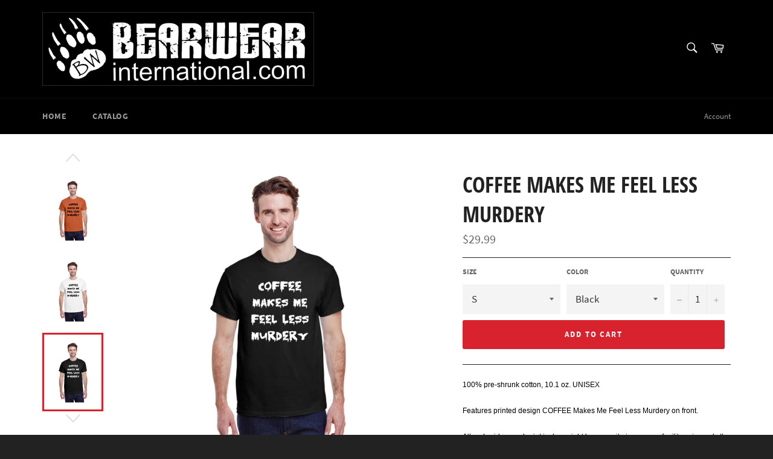

--- FILE ---
content_type: text/html; charset=utf-8
request_url: https://bearwearinternational.com/products/copy-of-baby-bear
body_size: 30801
content:
<!doctype html>
<html class="no-js" lang="en">
<head>

  <meta charset="utf-8">
  <meta http-equiv="X-UA-Compatible" content="IE=edge,chrome=1">
  <meta name="viewport" content="width=device-width,initial-scale=1">
  <meta name="theme-color" content="#000000">

  

  <link rel="canonical" href="https://bearwearinternational.com/products/copy-of-baby-bear">
  <title>
  Coffee Makes Me Feel Less Murdery &ndash; BearWear International
  </title>

  
    <meta name="description" content="100% pre-shrunk cotton, 10.1 oz. UNISEX Features printed design COFFEE Makes Me Feel Less Murdery on front. All embroidery and print is done right here on site in our own facility using only the best quality materials and state-of-the-art equipment.  NOTE: This product is made to order not a stock item. It may take up ">
  

  <!-- /snippets/social-meta-tags.liquid -->




<meta property="og:site_name" content="BearWear International">
<meta property="og:url" content="https://bearwearinternational.com/products/copy-of-baby-bear">
<meta property="og:title" content="Coffee Makes Me Feel Less Murdery">
<meta property="og:type" content="product">
<meta property="og:description" content="100% pre-shrunk cotton, 10.1 oz. UNISEX Features printed design COFFEE Makes Me Feel Less Murdery on front. All embroidery and print is done right here on site in our own facility using only the best quality materials and state-of-the-art equipment.  NOTE: This product is made to order not a stock item. It may take up ">

  <meta property="og:price:amount" content="29.99">
  <meta property="og:price:currency" content="CAD">

<meta property="og:image" content="http://bearwearinternational.com/cdn/shop/products/Coffee_Mankes_Me_Feel_Less_Mudery_Royal_1200x1200.jpg?v=1575140832"><meta property="og:image" content="http://bearwearinternational.com/cdn/shop/products/Gildan_Size_Chart_60e2d0c1-fdf2-41d9-b939-2dc506fa13a3_1200x1200.jpg?v=1575140858"><meta property="og:image" content="http://bearwearinternational.com/cdn/shop/products/Gildan_Logo_8da00234-e63f-4f9e-8e77-e94939b41ab7_1200x1200.jpg?v=1575140869">
<meta property="og:image:secure_url" content="https://bearwearinternational.com/cdn/shop/products/Coffee_Mankes_Me_Feel_Less_Mudery_Royal_1200x1200.jpg?v=1575140832"><meta property="og:image:secure_url" content="https://bearwearinternational.com/cdn/shop/products/Gildan_Size_Chart_60e2d0c1-fdf2-41d9-b939-2dc506fa13a3_1200x1200.jpg?v=1575140858"><meta property="og:image:secure_url" content="https://bearwearinternational.com/cdn/shop/products/Gildan_Logo_8da00234-e63f-4f9e-8e77-e94939b41ab7_1200x1200.jpg?v=1575140869">


<meta name="twitter:card" content="summary_large_image">
<meta name="twitter:title" content="Coffee Makes Me Feel Less Murdery">
<meta name="twitter:description" content="100% pre-shrunk cotton, 10.1 oz. UNISEX Features printed design COFFEE Makes Me Feel Less Murdery on front. All embroidery and print is done right here on site in our own facility using only the best quality materials and state-of-the-art equipment.  NOTE: This product is made to order not a stock item. It may take up ">


  <script>
    document.documentElement.className = document.documentElement.className.replace('no-js', 'js');
  </script>

  <link href="//bearwearinternational.com/cdn/shop/t/2/assets/theme.scss.css?v=41610324766828609871697526189" rel="stylesheet" type="text/css" media="all" />

  <script>
    window.theme = window.theme || {};

    theme.strings = {
      stockAvailable: "1 available",
      addToCart: "Add to Cart",
      soldOut: "Sold Out",
      unavailable: "Unavailable",
      noStockAvailable: "The item could not be added to your cart because there are not enough in stock.",
      willNotShipUntil: "Will not ship until [date]",
      willBeInStockAfter: "Will be in stock after [date]",
      totalCartDiscount: "You're saving [savings]",
      addressError: "Error looking up that address",
      addressNoResults: "No results for that address",
      addressQueryLimit: "You have exceeded the Google API usage limit. Consider upgrading to a \u003ca href=\"https:\/\/developers.google.com\/maps\/premium\/usage-limits\"\u003ePremium Plan\u003c\/a\u003e.",
      authError: "There was a problem authenticating your Google Maps API Key."
    };
  </script>

  <script src="//bearwearinternational.com/cdn/shop/t/2/assets/lazysizes.min.js?v=56045284683979784691531928858" async="async"></script>

  

  <script src="//bearwearinternational.com/cdn/shop/t/2/assets/vendor.js?v=39418018684300761971531928859" defer="defer"></script>

  
    <script>
      window.theme = window.theme || {};
      theme.moneyFormat = "${{amount}}";
    </script>
  

  <script src="//bearwearinternational.com/cdn/shop/t/2/assets/theme.js?v=89789462484234876791534914757" defer="defer"></script>

  <script>window.performance && window.performance.mark && window.performance.mark('shopify.content_for_header.start');</script><meta id="shopify-digital-wallet" name="shopify-digital-wallet" content="/1472757869/digital_wallets/dialog">
<meta name="shopify-checkout-api-token" content="13c0ce7148c57325120a8c04c759637d">
<meta id="in-context-paypal-metadata" data-shop-id="1472757869" data-venmo-supported="false" data-environment="production" data-locale="en_US" data-paypal-v4="true" data-currency="CAD">
<link rel="alternate" type="application/json+oembed" href="https://bearwearinternational.com/products/copy-of-baby-bear.oembed">
<script async="async" src="/checkouts/internal/preloads.js?locale=en-CA"></script>
<link rel="preconnect" href="https://shop.app" crossorigin="anonymous">
<script async="async" src="https://shop.app/checkouts/internal/preloads.js?locale=en-CA&shop_id=1472757869" crossorigin="anonymous"></script>
<script id="apple-pay-shop-capabilities" type="application/json">{"shopId":1472757869,"countryCode":"CA","currencyCode":"CAD","merchantCapabilities":["supports3DS"],"merchantId":"gid:\/\/shopify\/Shop\/1472757869","merchantName":"BearWear International","requiredBillingContactFields":["postalAddress","email","phone"],"requiredShippingContactFields":["postalAddress","email","phone"],"shippingType":"shipping","supportedNetworks":["visa","masterCard","amex","discover","interac","jcb"],"total":{"type":"pending","label":"BearWear International","amount":"1.00"},"shopifyPaymentsEnabled":true,"supportsSubscriptions":true}</script>
<script id="shopify-features" type="application/json">{"accessToken":"13c0ce7148c57325120a8c04c759637d","betas":["rich-media-storefront-analytics"],"domain":"bearwearinternational.com","predictiveSearch":true,"shopId":1472757869,"locale":"en"}</script>
<script>var Shopify = Shopify || {};
Shopify.shop = "bearwear-international.myshopify.com";
Shopify.locale = "en";
Shopify.currency = {"active":"CAD","rate":"1.0"};
Shopify.country = "CA";
Shopify.theme = {"name":"Venture","id":32580730989,"schema_name":"Venture","schema_version":"7.5.3","theme_store_id":775,"role":"main"};
Shopify.theme.handle = "null";
Shopify.theme.style = {"id":null,"handle":null};
Shopify.cdnHost = "bearwearinternational.com/cdn";
Shopify.routes = Shopify.routes || {};
Shopify.routes.root = "/";</script>
<script type="module">!function(o){(o.Shopify=o.Shopify||{}).modules=!0}(window);</script>
<script>!function(o){function n(){var o=[];function n(){o.push(Array.prototype.slice.apply(arguments))}return n.q=o,n}var t=o.Shopify=o.Shopify||{};t.loadFeatures=n(),t.autoloadFeatures=n()}(window);</script>
<script>
  window.ShopifyPay = window.ShopifyPay || {};
  window.ShopifyPay.apiHost = "shop.app\/pay";
  window.ShopifyPay.redirectState = null;
</script>
<script id="shop-js-analytics" type="application/json">{"pageType":"product"}</script>
<script defer="defer" async type="module" src="//bearwearinternational.com/cdn/shopifycloud/shop-js/modules/v2/client.init-shop-cart-sync_IZsNAliE.en.esm.js"></script>
<script defer="defer" async type="module" src="//bearwearinternational.com/cdn/shopifycloud/shop-js/modules/v2/chunk.common_0OUaOowp.esm.js"></script>
<script type="module">
  await import("//bearwearinternational.com/cdn/shopifycloud/shop-js/modules/v2/client.init-shop-cart-sync_IZsNAliE.en.esm.js");
await import("//bearwearinternational.com/cdn/shopifycloud/shop-js/modules/v2/chunk.common_0OUaOowp.esm.js");

  window.Shopify.SignInWithShop?.initShopCartSync?.({"fedCMEnabled":true,"windoidEnabled":true});

</script>
<script>
  window.Shopify = window.Shopify || {};
  if (!window.Shopify.featureAssets) window.Shopify.featureAssets = {};
  window.Shopify.featureAssets['shop-js'] = {"shop-cart-sync":["modules/v2/client.shop-cart-sync_DLOhI_0X.en.esm.js","modules/v2/chunk.common_0OUaOowp.esm.js"],"init-fed-cm":["modules/v2/client.init-fed-cm_C6YtU0w6.en.esm.js","modules/v2/chunk.common_0OUaOowp.esm.js"],"shop-button":["modules/v2/client.shop-button_BCMx7GTG.en.esm.js","modules/v2/chunk.common_0OUaOowp.esm.js"],"shop-cash-offers":["modules/v2/client.shop-cash-offers_BT26qb5j.en.esm.js","modules/v2/chunk.common_0OUaOowp.esm.js","modules/v2/chunk.modal_CGo_dVj3.esm.js"],"init-windoid":["modules/v2/client.init-windoid_B9PkRMql.en.esm.js","modules/v2/chunk.common_0OUaOowp.esm.js"],"init-shop-email-lookup-coordinator":["modules/v2/client.init-shop-email-lookup-coordinator_DZkqjsbU.en.esm.js","modules/v2/chunk.common_0OUaOowp.esm.js"],"shop-toast-manager":["modules/v2/client.shop-toast-manager_Di2EnuM7.en.esm.js","modules/v2/chunk.common_0OUaOowp.esm.js"],"shop-login-button":["modules/v2/client.shop-login-button_BtqW_SIO.en.esm.js","modules/v2/chunk.common_0OUaOowp.esm.js","modules/v2/chunk.modal_CGo_dVj3.esm.js"],"avatar":["modules/v2/client.avatar_BTnouDA3.en.esm.js"],"pay-button":["modules/v2/client.pay-button_CWa-C9R1.en.esm.js","modules/v2/chunk.common_0OUaOowp.esm.js"],"init-shop-cart-sync":["modules/v2/client.init-shop-cart-sync_IZsNAliE.en.esm.js","modules/v2/chunk.common_0OUaOowp.esm.js"],"init-customer-accounts":["modules/v2/client.init-customer-accounts_DenGwJTU.en.esm.js","modules/v2/client.shop-login-button_BtqW_SIO.en.esm.js","modules/v2/chunk.common_0OUaOowp.esm.js","modules/v2/chunk.modal_CGo_dVj3.esm.js"],"init-shop-for-new-customer-accounts":["modules/v2/client.init-shop-for-new-customer-accounts_JdHXxpS9.en.esm.js","modules/v2/client.shop-login-button_BtqW_SIO.en.esm.js","modules/v2/chunk.common_0OUaOowp.esm.js","modules/v2/chunk.modal_CGo_dVj3.esm.js"],"init-customer-accounts-sign-up":["modules/v2/client.init-customer-accounts-sign-up_D6__K_p8.en.esm.js","modules/v2/client.shop-login-button_BtqW_SIO.en.esm.js","modules/v2/chunk.common_0OUaOowp.esm.js","modules/v2/chunk.modal_CGo_dVj3.esm.js"],"checkout-modal":["modules/v2/client.checkout-modal_C_ZQDY6s.en.esm.js","modules/v2/chunk.common_0OUaOowp.esm.js","modules/v2/chunk.modal_CGo_dVj3.esm.js"],"shop-follow-button":["modules/v2/client.shop-follow-button_XetIsj8l.en.esm.js","modules/v2/chunk.common_0OUaOowp.esm.js","modules/v2/chunk.modal_CGo_dVj3.esm.js"],"lead-capture":["modules/v2/client.lead-capture_DvA72MRN.en.esm.js","modules/v2/chunk.common_0OUaOowp.esm.js","modules/v2/chunk.modal_CGo_dVj3.esm.js"],"shop-login":["modules/v2/client.shop-login_ClXNxyh6.en.esm.js","modules/v2/chunk.common_0OUaOowp.esm.js","modules/v2/chunk.modal_CGo_dVj3.esm.js"],"payment-terms":["modules/v2/client.payment-terms_CNlwjfZz.en.esm.js","modules/v2/chunk.common_0OUaOowp.esm.js","modules/v2/chunk.modal_CGo_dVj3.esm.js"]};
</script>
<script id="__st">var __st={"a":1472757869,"offset":-18000,"reqid":"a8f8d042-cbcf-40e5-a09b-91749900b953-1768557851","pageurl":"bearwearinternational.com\/products\/copy-of-baby-bear","u":"8fa0a60e8d37","p":"product","rtyp":"product","rid":4384116047981};</script>
<script>window.ShopifyPaypalV4VisibilityTracking = true;</script>
<script id="captcha-bootstrap">!function(){'use strict';const t='contact',e='account',n='new_comment',o=[[t,t],['blogs',n],['comments',n],[t,'customer']],c=[[e,'customer_login'],[e,'guest_login'],[e,'recover_customer_password'],[e,'create_customer']],r=t=>t.map((([t,e])=>`form[action*='/${t}']:not([data-nocaptcha='true']) input[name='form_type'][value='${e}']`)).join(','),a=t=>()=>t?[...document.querySelectorAll(t)].map((t=>t.form)):[];function s(){const t=[...o],e=r(t);return a(e)}const i='password',u='form_key',d=['recaptcha-v3-token','g-recaptcha-response','h-captcha-response',i],f=()=>{try{return window.sessionStorage}catch{return}},m='__shopify_v',_=t=>t.elements[u];function p(t,e,n=!1){try{const o=window.sessionStorage,c=JSON.parse(o.getItem(e)),{data:r}=function(t){const{data:e,action:n}=t;return t[m]||n?{data:e,action:n}:{data:t,action:n}}(c);for(const[e,n]of Object.entries(r))t.elements[e]&&(t.elements[e].value=n);n&&o.removeItem(e)}catch(o){console.error('form repopulation failed',{error:o})}}const l='form_type',E='cptcha';function T(t){t.dataset[E]=!0}const w=window,h=w.document,L='Shopify',v='ce_forms',y='captcha';let A=!1;((t,e)=>{const n=(g='f06e6c50-85a8-45c8-87d0-21a2b65856fe',I='https://cdn.shopify.com/shopifycloud/storefront-forms-hcaptcha/ce_storefront_forms_captcha_hcaptcha.v1.5.2.iife.js',D={infoText:'Protected by hCaptcha',privacyText:'Privacy',termsText:'Terms'},(t,e,n)=>{const o=w[L][v],c=o.bindForm;if(c)return c(t,g,e,D).then(n);var r;o.q.push([[t,g,e,D],n]),r=I,A||(h.body.append(Object.assign(h.createElement('script'),{id:'captcha-provider',async:!0,src:r})),A=!0)});var g,I,D;w[L]=w[L]||{},w[L][v]=w[L][v]||{},w[L][v].q=[],w[L][y]=w[L][y]||{},w[L][y].protect=function(t,e){n(t,void 0,e),T(t)},Object.freeze(w[L][y]),function(t,e,n,w,h,L){const[v,y,A,g]=function(t,e,n){const i=e?o:[],u=t?c:[],d=[...i,...u],f=r(d),m=r(i),_=r(d.filter((([t,e])=>n.includes(e))));return[a(f),a(m),a(_),s()]}(w,h,L),I=t=>{const e=t.target;return e instanceof HTMLFormElement?e:e&&e.form},D=t=>v().includes(t);t.addEventListener('submit',(t=>{const e=I(t);if(!e)return;const n=D(e)&&!e.dataset.hcaptchaBound&&!e.dataset.recaptchaBound,o=_(e),c=g().includes(e)&&(!o||!o.value);(n||c)&&t.preventDefault(),c&&!n&&(function(t){try{if(!f())return;!function(t){const e=f();if(!e)return;const n=_(t);if(!n)return;const o=n.value;o&&e.removeItem(o)}(t);const e=Array.from(Array(32),(()=>Math.random().toString(36)[2])).join('');!function(t,e){_(t)||t.append(Object.assign(document.createElement('input'),{type:'hidden',name:u})),t.elements[u].value=e}(t,e),function(t,e){const n=f();if(!n)return;const o=[...t.querySelectorAll(`input[type='${i}']`)].map((({name:t})=>t)),c=[...d,...o],r={};for(const[a,s]of new FormData(t).entries())c.includes(a)||(r[a]=s);n.setItem(e,JSON.stringify({[m]:1,action:t.action,data:r}))}(t,e)}catch(e){console.error('failed to persist form',e)}}(e),e.submit())}));const S=(t,e)=>{t&&!t.dataset[E]&&(n(t,e.some((e=>e===t))),T(t))};for(const o of['focusin','change'])t.addEventListener(o,(t=>{const e=I(t);D(e)&&S(e,y())}));const B=e.get('form_key'),M=e.get(l),P=B&&M;t.addEventListener('DOMContentLoaded',(()=>{const t=y();if(P)for(const e of t)e.elements[l].value===M&&p(e,B);[...new Set([...A(),...v().filter((t=>'true'===t.dataset.shopifyCaptcha))])].forEach((e=>S(e,t)))}))}(h,new URLSearchParams(w.location.search),n,t,e,['guest_login'])})(!0,!0)}();</script>
<script integrity="sha256-4kQ18oKyAcykRKYeNunJcIwy7WH5gtpwJnB7kiuLZ1E=" data-source-attribution="shopify.loadfeatures" defer="defer" src="//bearwearinternational.com/cdn/shopifycloud/storefront/assets/storefront/load_feature-a0a9edcb.js" crossorigin="anonymous"></script>
<script crossorigin="anonymous" defer="defer" src="//bearwearinternational.com/cdn/shopifycloud/storefront/assets/shopify_pay/storefront-65b4c6d7.js?v=20250812"></script>
<script data-source-attribution="shopify.dynamic_checkout.dynamic.init">var Shopify=Shopify||{};Shopify.PaymentButton=Shopify.PaymentButton||{isStorefrontPortableWallets:!0,init:function(){window.Shopify.PaymentButton.init=function(){};var t=document.createElement("script");t.src="https://bearwearinternational.com/cdn/shopifycloud/portable-wallets/latest/portable-wallets.en.js",t.type="module",document.head.appendChild(t)}};
</script>
<script data-source-attribution="shopify.dynamic_checkout.buyer_consent">
  function portableWalletsHideBuyerConsent(e){var t=document.getElementById("shopify-buyer-consent"),n=document.getElementById("shopify-subscription-policy-button");t&&n&&(t.classList.add("hidden"),t.setAttribute("aria-hidden","true"),n.removeEventListener("click",e))}function portableWalletsShowBuyerConsent(e){var t=document.getElementById("shopify-buyer-consent"),n=document.getElementById("shopify-subscription-policy-button");t&&n&&(t.classList.remove("hidden"),t.removeAttribute("aria-hidden"),n.addEventListener("click",e))}window.Shopify?.PaymentButton&&(window.Shopify.PaymentButton.hideBuyerConsent=portableWalletsHideBuyerConsent,window.Shopify.PaymentButton.showBuyerConsent=portableWalletsShowBuyerConsent);
</script>
<script data-source-attribution="shopify.dynamic_checkout.cart.bootstrap">document.addEventListener("DOMContentLoaded",(function(){function t(){return document.querySelector("shopify-accelerated-checkout-cart, shopify-accelerated-checkout")}if(t())Shopify.PaymentButton.init();else{new MutationObserver((function(e,n){t()&&(Shopify.PaymentButton.init(),n.disconnect())})).observe(document.body,{childList:!0,subtree:!0})}}));
</script>
<link id="shopify-accelerated-checkout-styles" rel="stylesheet" media="screen" href="https://bearwearinternational.com/cdn/shopifycloud/portable-wallets/latest/accelerated-checkout-backwards-compat.css" crossorigin="anonymous">
<style id="shopify-accelerated-checkout-cart">
        #shopify-buyer-consent {
  margin-top: 1em;
  display: inline-block;
  width: 100%;
}

#shopify-buyer-consent.hidden {
  display: none;
}

#shopify-subscription-policy-button {
  background: none;
  border: none;
  padding: 0;
  text-decoration: underline;
  font-size: inherit;
  cursor: pointer;
}

#shopify-subscription-policy-button::before {
  box-shadow: none;
}

      </style>

<script>window.performance && window.performance.mark && window.performance.mark('shopify.content_for_header.end');</script>
<!-- BEGIN app block: shopify://apps/cbb-shipping-rates/blocks/app-embed-block/de9da91b-8d51-4359-81df-b8b0288464c7 --><script>
    window.codeblackbelt = window.codeblackbelt || {};
    window.codeblackbelt.shop = window.codeblackbelt.shop || 'bearwear-international.myshopify.com';
    </script><script src="//cdn.codeblackbelt.com/widgets/shipping-rates-calculator-plus/main.min.js?version=2026011605-0500" async></script>
<!-- END app block --><link href="https://monorail-edge.shopifysvc.com" rel="dns-prefetch">
<script>(function(){if ("sendBeacon" in navigator && "performance" in window) {try {var session_token_from_headers = performance.getEntriesByType('navigation')[0].serverTiming.find(x => x.name == '_s').description;} catch {var session_token_from_headers = undefined;}var session_cookie_matches = document.cookie.match(/_shopify_s=([^;]*)/);var session_token_from_cookie = session_cookie_matches && session_cookie_matches.length === 2 ? session_cookie_matches[1] : "";var session_token = session_token_from_headers || session_token_from_cookie || "";function handle_abandonment_event(e) {var entries = performance.getEntries().filter(function(entry) {return /monorail-edge.shopifysvc.com/.test(entry.name);});if (!window.abandonment_tracked && entries.length === 0) {window.abandonment_tracked = true;var currentMs = Date.now();var navigation_start = performance.timing.navigationStart;var payload = {shop_id: 1472757869,url: window.location.href,navigation_start,duration: currentMs - navigation_start,session_token,page_type: "product"};window.navigator.sendBeacon("https://monorail-edge.shopifysvc.com/v1/produce", JSON.stringify({schema_id: "online_store_buyer_site_abandonment/1.1",payload: payload,metadata: {event_created_at_ms: currentMs,event_sent_at_ms: currentMs}}));}}window.addEventListener('pagehide', handle_abandonment_event);}}());</script>
<script id="web-pixels-manager-setup">(function e(e,d,r,n,o){if(void 0===o&&(o={}),!Boolean(null===(a=null===(i=window.Shopify)||void 0===i?void 0:i.analytics)||void 0===a?void 0:a.replayQueue)){var i,a;window.Shopify=window.Shopify||{};var t=window.Shopify;t.analytics=t.analytics||{};var s=t.analytics;s.replayQueue=[],s.publish=function(e,d,r){return s.replayQueue.push([e,d,r]),!0};try{self.performance.mark("wpm:start")}catch(e){}var l=function(){var e={modern:/Edge?\/(1{2}[4-9]|1[2-9]\d|[2-9]\d{2}|\d{4,})\.\d+(\.\d+|)|Firefox\/(1{2}[4-9]|1[2-9]\d|[2-9]\d{2}|\d{4,})\.\d+(\.\d+|)|Chrom(ium|e)\/(9{2}|\d{3,})\.\d+(\.\d+|)|(Maci|X1{2}).+ Version\/(15\.\d+|(1[6-9]|[2-9]\d|\d{3,})\.\d+)([,.]\d+|)( \(\w+\)|)( Mobile\/\w+|) Safari\/|Chrome.+OPR\/(9{2}|\d{3,})\.\d+\.\d+|(CPU[ +]OS|iPhone[ +]OS|CPU[ +]iPhone|CPU IPhone OS|CPU iPad OS)[ +]+(15[._]\d+|(1[6-9]|[2-9]\d|\d{3,})[._]\d+)([._]\d+|)|Android:?[ /-](13[3-9]|1[4-9]\d|[2-9]\d{2}|\d{4,})(\.\d+|)(\.\d+|)|Android.+Firefox\/(13[5-9]|1[4-9]\d|[2-9]\d{2}|\d{4,})\.\d+(\.\d+|)|Android.+Chrom(ium|e)\/(13[3-9]|1[4-9]\d|[2-9]\d{2}|\d{4,})\.\d+(\.\d+|)|SamsungBrowser\/([2-9]\d|\d{3,})\.\d+/,legacy:/Edge?\/(1[6-9]|[2-9]\d|\d{3,})\.\d+(\.\d+|)|Firefox\/(5[4-9]|[6-9]\d|\d{3,})\.\d+(\.\d+|)|Chrom(ium|e)\/(5[1-9]|[6-9]\d|\d{3,})\.\d+(\.\d+|)([\d.]+$|.*Safari\/(?![\d.]+ Edge\/[\d.]+$))|(Maci|X1{2}).+ Version\/(10\.\d+|(1[1-9]|[2-9]\d|\d{3,})\.\d+)([,.]\d+|)( \(\w+\)|)( Mobile\/\w+|) Safari\/|Chrome.+OPR\/(3[89]|[4-9]\d|\d{3,})\.\d+\.\d+|(CPU[ +]OS|iPhone[ +]OS|CPU[ +]iPhone|CPU IPhone OS|CPU iPad OS)[ +]+(10[._]\d+|(1[1-9]|[2-9]\d|\d{3,})[._]\d+)([._]\d+|)|Android:?[ /-](13[3-9]|1[4-9]\d|[2-9]\d{2}|\d{4,})(\.\d+|)(\.\d+|)|Mobile Safari.+OPR\/([89]\d|\d{3,})\.\d+\.\d+|Android.+Firefox\/(13[5-9]|1[4-9]\d|[2-9]\d{2}|\d{4,})\.\d+(\.\d+|)|Android.+Chrom(ium|e)\/(13[3-9]|1[4-9]\d|[2-9]\d{2}|\d{4,})\.\d+(\.\d+|)|Android.+(UC? ?Browser|UCWEB|U3)[ /]?(15\.([5-9]|\d{2,})|(1[6-9]|[2-9]\d|\d{3,})\.\d+)\.\d+|SamsungBrowser\/(5\.\d+|([6-9]|\d{2,})\.\d+)|Android.+MQ{2}Browser\/(14(\.(9|\d{2,})|)|(1[5-9]|[2-9]\d|\d{3,})(\.\d+|))(\.\d+|)|K[Aa][Ii]OS\/(3\.\d+|([4-9]|\d{2,})\.\d+)(\.\d+|)/},d=e.modern,r=e.legacy,n=navigator.userAgent;return n.match(d)?"modern":n.match(r)?"legacy":"unknown"}(),u="modern"===l?"modern":"legacy",c=(null!=n?n:{modern:"",legacy:""})[u],f=function(e){return[e.baseUrl,"/wpm","/b",e.hashVersion,"modern"===e.buildTarget?"m":"l",".js"].join("")}({baseUrl:d,hashVersion:r,buildTarget:u}),m=function(e){var d=e.version,r=e.bundleTarget,n=e.surface,o=e.pageUrl,i=e.monorailEndpoint;return{emit:function(e){var a=e.status,t=e.errorMsg,s=(new Date).getTime(),l=JSON.stringify({metadata:{event_sent_at_ms:s},events:[{schema_id:"web_pixels_manager_load/3.1",payload:{version:d,bundle_target:r,page_url:o,status:a,surface:n,error_msg:t},metadata:{event_created_at_ms:s}}]});if(!i)return console&&console.warn&&console.warn("[Web Pixels Manager] No Monorail endpoint provided, skipping logging."),!1;try{return self.navigator.sendBeacon.bind(self.navigator)(i,l)}catch(e){}var u=new XMLHttpRequest;try{return u.open("POST",i,!0),u.setRequestHeader("Content-Type","text/plain"),u.send(l),!0}catch(e){return console&&console.warn&&console.warn("[Web Pixels Manager] Got an unhandled error while logging to Monorail."),!1}}}}({version:r,bundleTarget:l,surface:e.surface,pageUrl:self.location.href,monorailEndpoint:e.monorailEndpoint});try{o.browserTarget=l,function(e){var d=e.src,r=e.async,n=void 0===r||r,o=e.onload,i=e.onerror,a=e.sri,t=e.scriptDataAttributes,s=void 0===t?{}:t,l=document.createElement("script"),u=document.querySelector("head"),c=document.querySelector("body");if(l.async=n,l.src=d,a&&(l.integrity=a,l.crossOrigin="anonymous"),s)for(var f in s)if(Object.prototype.hasOwnProperty.call(s,f))try{l.dataset[f]=s[f]}catch(e){}if(o&&l.addEventListener("load",o),i&&l.addEventListener("error",i),u)u.appendChild(l);else{if(!c)throw new Error("Did not find a head or body element to append the script");c.appendChild(l)}}({src:f,async:!0,onload:function(){if(!function(){var e,d;return Boolean(null===(d=null===(e=window.Shopify)||void 0===e?void 0:e.analytics)||void 0===d?void 0:d.initialized)}()){var d=window.webPixelsManager.init(e)||void 0;if(d){var r=window.Shopify.analytics;r.replayQueue.forEach((function(e){var r=e[0],n=e[1],o=e[2];d.publishCustomEvent(r,n,o)})),r.replayQueue=[],r.publish=d.publishCustomEvent,r.visitor=d.visitor,r.initialized=!0}}},onerror:function(){return m.emit({status:"failed",errorMsg:"".concat(f," has failed to load")})},sri:function(e){var d=/^sha384-[A-Za-z0-9+/=]+$/;return"string"==typeof e&&d.test(e)}(c)?c:"",scriptDataAttributes:o}),m.emit({status:"loading"})}catch(e){m.emit({status:"failed",errorMsg:(null==e?void 0:e.message)||"Unknown error"})}}})({shopId: 1472757869,storefrontBaseUrl: "https://bearwearinternational.com",extensionsBaseUrl: "https://extensions.shopifycdn.com/cdn/shopifycloud/web-pixels-manager",monorailEndpoint: "https://monorail-edge.shopifysvc.com/unstable/produce_batch",surface: "storefront-renderer",enabledBetaFlags: ["2dca8a86"],webPixelsConfigList: [{"id":"shopify-app-pixel","configuration":"{}","eventPayloadVersion":"v1","runtimeContext":"STRICT","scriptVersion":"0450","apiClientId":"shopify-pixel","type":"APP","privacyPurposes":["ANALYTICS","MARKETING"]},{"id":"shopify-custom-pixel","eventPayloadVersion":"v1","runtimeContext":"LAX","scriptVersion":"0450","apiClientId":"shopify-pixel","type":"CUSTOM","privacyPurposes":["ANALYTICS","MARKETING"]}],isMerchantRequest: false,initData: {"shop":{"name":"BearWear International","paymentSettings":{"currencyCode":"CAD"},"myshopifyDomain":"bearwear-international.myshopify.com","countryCode":"CA","storefrontUrl":"https:\/\/bearwearinternational.com"},"customer":null,"cart":null,"checkout":null,"productVariants":[{"price":{"amount":29.99,"currencyCode":"CAD"},"product":{"title":"Coffee Makes Me Feel Less Murdery","vendor":"BearWear International","id":"4384116047981","untranslatedTitle":"Coffee Makes Me Feel Less Murdery","url":"\/products\/copy-of-baby-bear","type":"T-Shirts"},"id":"31361627553901","image":{"src":"\/\/bearwearinternational.com\/cdn\/shop\/products\/Coffee_Mankes_Me_Feel_Less_Mudery_Black_cb34d06a-c4f8-477e-b22d-32c2d801fe46.jpg?v=1575141094"},"sku":"Coffee","title":"S \/ Black","untranslatedTitle":"S \/ Black"},{"price":{"amount":29.99,"currencyCode":"CAD"},"product":{"title":"Coffee Makes Me Feel Less Murdery","vendor":"BearWear International","id":"4384116047981","untranslatedTitle":"Coffee Makes Me Feel Less Murdery","url":"\/products\/copy-of-baby-bear","type":"T-Shirts"},"id":"31361627586669","image":{"src":"\/\/bearwearinternational.com\/cdn\/shop\/products\/Coffee_Makes_Me_Less_Murdery_White_9deb3cf6-ce93-4b0e-81a5-9baf2ad1410d.jpg?v=1575141078"},"sku":"Coffee","title":"S \/ White","untranslatedTitle":"S \/ White"},{"price":{"amount":29.99,"currencyCode":"CAD"},"product":{"title":"Coffee Makes Me Feel Less Murdery","vendor":"BearWear International","id":"4384116047981","untranslatedTitle":"Coffee Makes Me Feel Less Murdery","url":"\/products\/copy-of-baby-bear","type":"T-Shirts"},"id":"31361627652205","image":{"src":"\/\/bearwearinternational.com\/cdn\/shop\/products\/Coffee_Makes_Me_Less_Murdery_Sport_Grey_00ee4da4-572c-4838-8a7c-fc50f59a800b.jpg?v=1575141041"},"sku":"Coffee","title":"S \/ Grey","untranslatedTitle":"S \/ Grey"},{"price":{"amount":29.99,"currencyCode":"CAD"},"product":{"title":"Coffee Makes Me Feel Less Murdery","vendor":"BearWear International","id":"4384116047981","untranslatedTitle":"Coffee Makes Me Feel Less Murdery","url":"\/products\/copy-of-baby-bear","type":"T-Shirts"},"id":"31361627684973","image":{"src":"\/\/bearwearinternational.com\/cdn\/shop\/products\/Coffee_Mankes_Me_Feel_Less_Mudery_Black_cb34d06a-c4f8-477e-b22d-32c2d801fe46.jpg?v=1575141094"},"sku":"Coffee","title":"M \/ Black","untranslatedTitle":"M \/ Black"},{"price":{"amount":29.99,"currencyCode":"CAD"},"product":{"title":"Coffee Makes Me Feel Less Murdery","vendor":"BearWear International","id":"4384116047981","untranslatedTitle":"Coffee Makes Me Feel Less Murdery","url":"\/products\/copy-of-baby-bear","type":"T-Shirts"},"id":"31361627750509","image":{"src":"\/\/bearwearinternational.com\/cdn\/shop\/products\/Coffee_Makes_Me_Less_Murdery_White_9deb3cf6-ce93-4b0e-81a5-9baf2ad1410d.jpg?v=1575141078"},"sku":"Coffee","title":"M \/ White","untranslatedTitle":"M \/ White"},{"price":{"amount":29.99,"currencyCode":"CAD"},"product":{"title":"Coffee Makes Me Feel Less Murdery","vendor":"BearWear International","id":"4384116047981","untranslatedTitle":"Coffee Makes Me Feel Less Murdery","url":"\/products\/copy-of-baby-bear","type":"T-Shirts"},"id":"31361627783277","image":{"src":"\/\/bearwearinternational.com\/cdn\/shop\/products\/Coffee_Makes_Me_Less_Murdery_Sport_Grey_00ee4da4-572c-4838-8a7c-fc50f59a800b.jpg?v=1575141041"},"sku":"Coffee","title":"M \/ Grey","untranslatedTitle":"M \/ Grey"},{"price":{"amount":29.99,"currencyCode":"CAD"},"product":{"title":"Coffee Makes Me Feel Less Murdery","vendor":"BearWear International","id":"4384116047981","untranslatedTitle":"Coffee Makes Me Feel Less Murdery","url":"\/products\/copy-of-baby-bear","type":"T-Shirts"},"id":"31361627848813","image":{"src":"\/\/bearwearinternational.com\/cdn\/shop\/products\/Coffee_Mankes_Me_Feel_Less_Mudery_Black_cb34d06a-c4f8-477e-b22d-32c2d801fe46.jpg?v=1575141094"},"sku":"Coffee","title":"L \/ Black","untranslatedTitle":"L \/ Black"},{"price":{"amount":29.99,"currencyCode":"CAD"},"product":{"title":"Coffee Makes Me Feel Less Murdery","vendor":"BearWear International","id":"4384116047981","untranslatedTitle":"Coffee Makes Me Feel Less Murdery","url":"\/products\/copy-of-baby-bear","type":"T-Shirts"},"id":"31361627881581","image":{"src":"\/\/bearwearinternational.com\/cdn\/shop\/products\/Coffee_Makes_Me_Less_Murdery_White_9deb3cf6-ce93-4b0e-81a5-9baf2ad1410d.jpg?v=1575141078"},"sku":"Coffee","title":"L \/ White","untranslatedTitle":"L \/ White"},{"price":{"amount":29.99,"currencyCode":"CAD"},"product":{"title":"Coffee Makes Me Feel Less Murdery","vendor":"BearWear International","id":"4384116047981","untranslatedTitle":"Coffee Makes Me Feel Less Murdery","url":"\/products\/copy-of-baby-bear","type":"T-Shirts"},"id":"31361627947117","image":{"src":"\/\/bearwearinternational.com\/cdn\/shop\/products\/Coffee_Makes_Me_Less_Murdery_Sport_Grey_00ee4da4-572c-4838-8a7c-fc50f59a800b.jpg?v=1575141041"},"sku":"Coffee","title":"L \/ Grey","untranslatedTitle":"L \/ Grey"},{"price":{"amount":29.99,"currencyCode":"CAD"},"product":{"title":"Coffee Makes Me Feel Less Murdery","vendor":"BearWear International","id":"4384116047981","untranslatedTitle":"Coffee Makes Me Feel Less Murdery","url":"\/products\/copy-of-baby-bear","type":"T-Shirts"},"id":"31361627979885","image":{"src":"\/\/bearwearinternational.com\/cdn\/shop\/products\/Coffee_Mankes_Me_Feel_Less_Mudery_Black_cb34d06a-c4f8-477e-b22d-32c2d801fe46.jpg?v=1575141094"},"sku":"Coffee","title":"XL \/ Black","untranslatedTitle":"XL \/ Black"},{"price":{"amount":29.99,"currencyCode":"CAD"},"product":{"title":"Coffee Makes Me Feel Less Murdery","vendor":"BearWear International","id":"4384116047981","untranslatedTitle":"Coffee Makes Me Feel Less Murdery","url":"\/products\/copy-of-baby-bear","type":"T-Shirts"},"id":"31361628045421","image":{"src":"\/\/bearwearinternational.com\/cdn\/shop\/products\/Coffee_Makes_Me_Less_Murdery_White_9deb3cf6-ce93-4b0e-81a5-9baf2ad1410d.jpg?v=1575141078"},"sku":"Coffee","title":"XL \/ White","untranslatedTitle":"XL \/ White"},{"price":{"amount":29.99,"currencyCode":"CAD"},"product":{"title":"Coffee Makes Me Feel Less Murdery","vendor":"BearWear International","id":"4384116047981","untranslatedTitle":"Coffee Makes Me Feel Less Murdery","url":"\/products\/copy-of-baby-bear","type":"T-Shirts"},"id":"31361628078189","image":{"src":"\/\/bearwearinternational.com\/cdn\/shop\/products\/Coffee_Makes_Me_Less_Murdery_Sport_Grey_00ee4da4-572c-4838-8a7c-fc50f59a800b.jpg?v=1575141041"},"sku":"Coffee","title":"XL \/ Grey","untranslatedTitle":"XL \/ Grey"},{"price":{"amount":32.99,"currencyCode":"CAD"},"product":{"title":"Coffee Makes Me Feel Less Murdery","vendor":"BearWear International","id":"4384116047981","untranslatedTitle":"Coffee Makes Me Feel Less Murdery","url":"\/products\/copy-of-baby-bear","type":"T-Shirts"},"id":"31361628143725","image":{"src":"\/\/bearwearinternational.com\/cdn\/shop\/products\/Coffee_Mankes_Me_Feel_Less_Mudery_Black_cb34d06a-c4f8-477e-b22d-32c2d801fe46.jpg?v=1575141094"},"sku":"Coffee","title":"2XL \/ Black","untranslatedTitle":"2XL \/ Black"},{"price":{"amount":32.99,"currencyCode":"CAD"},"product":{"title":"Coffee Makes Me Feel Less Murdery","vendor":"BearWear International","id":"4384116047981","untranslatedTitle":"Coffee Makes Me Feel Less Murdery","url":"\/products\/copy-of-baby-bear","type":"T-Shirts"},"id":"31361628176493","image":{"src":"\/\/bearwearinternational.com\/cdn\/shop\/products\/Coffee_Makes_Me_Less_Murdery_White_9deb3cf6-ce93-4b0e-81a5-9baf2ad1410d.jpg?v=1575141078"},"sku":"Coffee","title":"2XL \/ White","untranslatedTitle":"2XL \/ White"},{"price":{"amount":32.99,"currencyCode":"CAD"},"product":{"title":"Coffee Makes Me Feel Less Murdery","vendor":"BearWear International","id":"4384116047981","untranslatedTitle":"Coffee Makes Me Feel Less Murdery","url":"\/products\/copy-of-baby-bear","type":"T-Shirts"},"id":"31361628274797","image":{"src":"\/\/bearwearinternational.com\/cdn\/shop\/products\/Coffee_Makes_Me_Less_Murdery_Sport_Grey_00ee4da4-572c-4838-8a7c-fc50f59a800b.jpg?v=1575141041"},"sku":"Coffee","title":"2XL \/ Grey","untranslatedTitle":"2XL \/ Grey"},{"price":{"amount":35.99,"currencyCode":"CAD"},"product":{"title":"Coffee Makes Me Feel Less Murdery","vendor":"BearWear International","id":"4384116047981","untranslatedTitle":"Coffee Makes Me Feel Less Murdery","url":"\/products\/copy-of-baby-bear","type":"T-Shirts"},"id":"31361628307565","image":{"src":"\/\/bearwearinternational.com\/cdn\/shop\/products\/Coffee_Mankes_Me_Feel_Less_Mudery_Black_cb34d06a-c4f8-477e-b22d-32c2d801fe46.jpg?v=1575141094"},"sku":"Coffee","title":"3XL \/ Black","untranslatedTitle":"3XL \/ Black"},{"price":{"amount":35.99,"currencyCode":"CAD"},"product":{"title":"Coffee Makes Me Feel Less Murdery","vendor":"BearWear International","id":"4384116047981","untranslatedTitle":"Coffee Makes Me Feel Less Murdery","url":"\/products\/copy-of-baby-bear","type":"T-Shirts"},"id":"31361628373101","image":{"src":"\/\/bearwearinternational.com\/cdn\/shop\/products\/Coffee_Makes_Me_Less_Murdery_White_9deb3cf6-ce93-4b0e-81a5-9baf2ad1410d.jpg?v=1575141078"},"sku":"Coffee","title":"3XL \/ White","untranslatedTitle":"3XL \/ White"},{"price":{"amount":35.99,"currencyCode":"CAD"},"product":{"title":"Coffee Makes Me Feel Less Murdery","vendor":"BearWear International","id":"4384116047981","untranslatedTitle":"Coffee Makes Me Feel Less Murdery","url":"\/products\/copy-of-baby-bear","type":"T-Shirts"},"id":"31361628405869","image":{"src":"\/\/bearwearinternational.com\/cdn\/shop\/products\/Coffee_Makes_Me_Less_Murdery_Sport_Grey_00ee4da4-572c-4838-8a7c-fc50f59a800b.jpg?v=1575141041"},"sku":"Coffee","title":"3XL \/ Grey","untranslatedTitle":"3XL \/ Grey"},{"price":{"amount":37.99,"currencyCode":"CAD"},"product":{"title":"Coffee Makes Me Feel Less Murdery","vendor":"BearWear International","id":"4384116047981","untranslatedTitle":"Coffee Makes Me Feel Less Murdery","url":"\/products\/copy-of-baby-bear","type":"T-Shirts"},"id":"31361628471405","image":{"src":"\/\/bearwearinternational.com\/cdn\/shop\/products\/Coffee_Mankes_Me_Feel_Less_Mudery_Black_cb34d06a-c4f8-477e-b22d-32c2d801fe46.jpg?v=1575141094"},"sku":"Coffee","title":"4XL \/ Black","untranslatedTitle":"4XL \/ Black"},{"price":{"amount":37.99,"currencyCode":"CAD"},"product":{"title":"Coffee Makes Me Feel Less Murdery","vendor":"BearWear International","id":"4384116047981","untranslatedTitle":"Coffee Makes Me Feel Less Murdery","url":"\/products\/copy-of-baby-bear","type":"T-Shirts"},"id":"31361628504173","image":{"src":"\/\/bearwearinternational.com\/cdn\/shop\/products\/Coffee_Makes_Me_Less_Murdery_White_9deb3cf6-ce93-4b0e-81a5-9baf2ad1410d.jpg?v=1575141078"},"sku":"Coffee","title":"4XL \/ White","untranslatedTitle":"4XL \/ White"},{"price":{"amount":37.99,"currencyCode":"CAD"},"product":{"title":"Coffee Makes Me Feel Less Murdery","vendor":"BearWear International","id":"4384116047981","untranslatedTitle":"Coffee Makes Me Feel Less Murdery","url":"\/products\/copy-of-baby-bear","type":"T-Shirts"},"id":"31361628569709","image":{"src":"\/\/bearwearinternational.com\/cdn\/shop\/products\/Coffee_Makes_Me_Less_Murdery_Sport_Grey_00ee4da4-572c-4838-8a7c-fc50f59a800b.jpg?v=1575141041"},"sku":"Coffee","title":"4XL \/ Grey","untranslatedTitle":"4XL \/ Grey"},{"price":{"amount":39.99,"currencyCode":"CAD"},"product":{"title":"Coffee Makes Me Feel Less Murdery","vendor":"BearWear International","id":"4384116047981","untranslatedTitle":"Coffee Makes Me Feel Less Murdery","url":"\/products\/copy-of-baby-bear","type":"T-Shirts"},"id":"31361628635245","image":{"src":"\/\/bearwearinternational.com\/cdn\/shop\/products\/Coffee_Mankes_Me_Feel_Less_Mudery_Black_cb34d06a-c4f8-477e-b22d-32c2d801fe46.jpg?v=1575141094"},"sku":"Coffee","title":"5XL \/ Black","untranslatedTitle":"5XL \/ Black"},{"price":{"amount":39.99,"currencyCode":"CAD"},"product":{"title":"Coffee Makes Me Feel Less Murdery","vendor":"BearWear International","id":"4384116047981","untranslatedTitle":"Coffee Makes Me Feel Less Murdery","url":"\/products\/copy-of-baby-bear","type":"T-Shirts"},"id":"31361628668013","image":{"src":"\/\/bearwearinternational.com\/cdn\/shop\/products\/Coffee_Makes_Me_Less_Murdery_White_9deb3cf6-ce93-4b0e-81a5-9baf2ad1410d.jpg?v=1575141078"},"sku":"Coffee","title":"5XL \/ White","untranslatedTitle":"5XL \/ White"},{"price":{"amount":39.99,"currencyCode":"CAD"},"product":{"title":"Coffee Makes Me Feel Less Murdery","vendor":"BearWear International","id":"4384116047981","untranslatedTitle":"Coffee Makes Me Feel Less Murdery","url":"\/products\/copy-of-baby-bear","type":"T-Shirts"},"id":"31361628733549","image":{"src":"\/\/bearwearinternational.com\/cdn\/shop\/products\/Coffee_Makes_Me_Less_Murdery_Sport_Grey_00ee4da4-572c-4838-8a7c-fc50f59a800b.jpg?v=1575141041"},"sku":"Coffee","title":"5XL \/ Grey","untranslatedTitle":"5XL \/ Grey"},{"price":{"amount":29.99,"currencyCode":"CAD"},"product":{"title":"Coffee Makes Me Feel Less Murdery","vendor":"BearWear International","id":"4384116047981","untranslatedTitle":"Coffee Makes Me Feel Less Murdery","url":"\/products\/copy-of-baby-bear","type":"T-Shirts"},"id":"31361628766317","image":{"src":"\/\/bearwearinternational.com\/cdn\/shop\/products\/Coffee_Makes_Me_Feel_Less_Murdery_Cardinal_Red.jpg?v=1575140893"},"sku":"Coffee","title":"S \/ Cardinal Red","untranslatedTitle":"S \/ Cardinal Red"},{"price":{"amount":29.99,"currencyCode":"CAD"},"product":{"title":"Coffee Makes Me Feel Less Murdery","vendor":"BearWear International","id":"4384116047981","untranslatedTitle":"Coffee Makes Me Feel Less Murdery","url":"\/products\/copy-of-baby-bear","type":"T-Shirts"},"id":"31361628831853","image":{"src":"\/\/bearwearinternational.com\/cdn\/shop\/products\/Coffee_Makes_Me_Feel_Less_Murdery_Cardinal_Red.jpg?v=1575140893"},"sku":"Coffee","title":"M \/ Cardinal Red","untranslatedTitle":"M \/ Cardinal Red"},{"price":{"amount":29.99,"currencyCode":"CAD"},"product":{"title":"Coffee Makes Me Feel Less Murdery","vendor":"BearWear International","id":"4384116047981","untranslatedTitle":"Coffee Makes Me Feel Less Murdery","url":"\/products\/copy-of-baby-bear","type":"T-Shirts"},"id":"31361628864621","image":{"src":"\/\/bearwearinternational.com\/cdn\/shop\/products\/Coffee_Makes_Me_Feel_Less_Murdery_Cardinal_Red.jpg?v=1575140893"},"sku":"Coffee","title":"L \/ Cardinal Red","untranslatedTitle":"L \/ Cardinal Red"},{"price":{"amount":29.99,"currencyCode":"CAD"},"product":{"title":"Coffee Makes Me Feel Less Murdery","vendor":"BearWear International","id":"4384116047981","untranslatedTitle":"Coffee Makes Me Feel Less Murdery","url":"\/products\/copy-of-baby-bear","type":"T-Shirts"},"id":"31361628897389","image":{"src":"\/\/bearwearinternational.com\/cdn\/shop\/products\/Coffee_Makes_Me_Feel_Less_Murdery_Cardinal_Red.jpg?v=1575140893"},"sku":"Coffee","title":"XL \/ Cardinal Red","untranslatedTitle":"XL \/ Cardinal Red"},{"price":{"amount":32.99,"currencyCode":"CAD"},"product":{"title":"Coffee Makes Me Feel Less Murdery","vendor":"BearWear International","id":"4384116047981","untranslatedTitle":"Coffee Makes Me Feel Less Murdery","url":"\/products\/copy-of-baby-bear","type":"T-Shirts"},"id":"31361628930157","image":{"src":"\/\/bearwearinternational.com\/cdn\/shop\/products\/Coffee_Makes_Me_Feel_Less_Murdery_Cardinal_Red.jpg?v=1575140893"},"sku":"Coffee","title":"2XL \/ Cardinal Red","untranslatedTitle":"2XL \/ Cardinal Red"},{"price":{"amount":35.99,"currencyCode":"CAD"},"product":{"title":"Coffee Makes Me Feel Less Murdery","vendor":"BearWear International","id":"4384116047981","untranslatedTitle":"Coffee Makes Me Feel Less Murdery","url":"\/products\/copy-of-baby-bear","type":"T-Shirts"},"id":"31361628962925","image":{"src":"\/\/bearwearinternational.com\/cdn\/shop\/products\/Coffee_Makes_Me_Feel_Less_Murdery_Cardinal_Red.jpg?v=1575140893"},"sku":"Coffee","title":"3XL \/ Cardinal Red","untranslatedTitle":"3XL \/ Cardinal Red"},{"price":{"amount":29.99,"currencyCode":"CAD"},"product":{"title":"Coffee Makes Me Feel Less Murdery","vendor":"BearWear International","id":"4384116047981","untranslatedTitle":"Coffee Makes Me Feel Less Murdery","url":"\/products\/copy-of-baby-bear","type":"T-Shirts"},"id":"31361628995693","image":{"src":"\/\/bearwearinternational.com\/cdn\/shop\/products\/Coffee_Makes_Me_Less_Murdery_Carolina_Blue.jpg?v=1575140900"},"sku":"Coffee","title":"S \/ Carolina Blue","untranslatedTitle":"S \/ Carolina Blue"},{"price":{"amount":29.99,"currencyCode":"CAD"},"product":{"title":"Coffee Makes Me Feel Less Murdery","vendor":"BearWear International","id":"4384116047981","untranslatedTitle":"Coffee Makes Me Feel Less Murdery","url":"\/products\/copy-of-baby-bear","type":"T-Shirts"},"id":"31361629028461","image":{"src":"\/\/bearwearinternational.com\/cdn\/shop\/products\/Coffee_Makes_Me_Less_Murdery_Carolina_Blue.jpg?v=1575140900"},"sku":"Coffee","title":"M \/ Carolina Blue","untranslatedTitle":"M \/ Carolina Blue"},{"price":{"amount":29.99,"currencyCode":"CAD"},"product":{"title":"Coffee Makes Me Feel Less Murdery","vendor":"BearWear International","id":"4384116047981","untranslatedTitle":"Coffee Makes Me Feel Less Murdery","url":"\/products\/copy-of-baby-bear","type":"T-Shirts"},"id":"31361629061229","image":{"src":"\/\/bearwearinternational.com\/cdn\/shop\/products\/Coffee_Makes_Me_Less_Murdery_Carolina_Blue.jpg?v=1575140900"},"sku":"Coffee","title":"L \/ Carolina Blue","untranslatedTitle":"L \/ Carolina Blue"},{"price":{"amount":29.99,"currencyCode":"CAD"},"product":{"title":"Coffee Makes Me Feel Less Murdery","vendor":"BearWear International","id":"4384116047981","untranslatedTitle":"Coffee Makes Me Feel Less Murdery","url":"\/products\/copy-of-baby-bear","type":"T-Shirts"},"id":"31361629093997","image":{"src":"\/\/bearwearinternational.com\/cdn\/shop\/products\/Coffee_Makes_Me_Less_Murdery_Carolina_Blue.jpg?v=1575140900"},"sku":"Coffee","title":"XL \/ Carolina Blue","untranslatedTitle":"XL \/ Carolina Blue"},{"price":{"amount":32.99,"currencyCode":"CAD"},"product":{"title":"Coffee Makes Me Feel Less Murdery","vendor":"BearWear International","id":"4384116047981","untranslatedTitle":"Coffee Makes Me Feel Less Murdery","url":"\/products\/copy-of-baby-bear","type":"T-Shirts"},"id":"31361629126765","image":{"src":"\/\/bearwearinternational.com\/cdn\/shop\/products\/Coffee_Makes_Me_Less_Murdery_Carolina_Blue.jpg?v=1575140900"},"sku":"Coffee","title":"2XL \/ Carolina Blue","untranslatedTitle":"2XL \/ Carolina Blue"},{"price":{"amount":35.99,"currencyCode":"CAD"},"product":{"title":"Coffee Makes Me Feel Less Murdery","vendor":"BearWear International","id":"4384116047981","untranslatedTitle":"Coffee Makes Me Feel Less Murdery","url":"\/products\/copy-of-baby-bear","type":"T-Shirts"},"id":"31361629159533","image":{"src":"\/\/bearwearinternational.com\/cdn\/shop\/products\/Coffee_Makes_Me_Less_Murdery_Carolina_Blue.jpg?v=1575140900"},"sku":"Coffee","title":"3XL \/ Carolina Blue","untranslatedTitle":"3XL \/ Carolina Blue"},{"price":{"amount":29.99,"currencyCode":"CAD"},"product":{"title":"Coffee Makes Me Feel Less Murdery","vendor":"BearWear International","id":"4384116047981","untranslatedTitle":"Coffee Makes Me Feel Less Murdery","url":"\/products\/copy-of-baby-bear","type":"T-Shirts"},"id":"31361629192301","image":{"src":"\/\/bearwearinternational.com\/cdn\/shop\/products\/Coffee_Makes_Me_Less_Murdery_Forest.jpg?v=1575140932"},"sku":"Coffee","title":"S \/ Forest Green","untranslatedTitle":"S \/ Forest Green"},{"price":{"amount":29.99,"currencyCode":"CAD"},"product":{"title":"Coffee Makes Me Feel Less Murdery","vendor":"BearWear International","id":"4384116047981","untranslatedTitle":"Coffee Makes Me Feel Less Murdery","url":"\/products\/copy-of-baby-bear","type":"T-Shirts"},"id":"31361629225069","image":{"src":"\/\/bearwearinternational.com\/cdn\/shop\/products\/Coffee_Makes_Me_Less_Murdery_Forest.jpg?v=1575140932"},"sku":"Coffee","title":"M \/ Forest Green","untranslatedTitle":"M \/ Forest Green"},{"price":{"amount":29.99,"currencyCode":"CAD"},"product":{"title":"Coffee Makes Me Feel Less Murdery","vendor":"BearWear International","id":"4384116047981","untranslatedTitle":"Coffee Makes Me Feel Less Murdery","url":"\/products\/copy-of-baby-bear","type":"T-Shirts"},"id":"31361629257837","image":{"src":"\/\/bearwearinternational.com\/cdn\/shop\/products\/Coffee_Makes_Me_Less_Murdery_Forest.jpg?v=1575140932"},"sku":"Coffee","title":"L \/ Forest Green","untranslatedTitle":"L \/ Forest Green"},{"price":{"amount":29.99,"currencyCode":"CAD"},"product":{"title":"Coffee Makes Me Feel Less Murdery","vendor":"BearWear International","id":"4384116047981","untranslatedTitle":"Coffee Makes Me Feel Less Murdery","url":"\/products\/copy-of-baby-bear","type":"T-Shirts"},"id":"31361629290605","image":{"src":"\/\/bearwearinternational.com\/cdn\/shop\/products\/Coffee_Makes_Me_Less_Murdery_Forest.jpg?v=1575140932"},"sku":"Coffee","title":"XL \/ Forest Green","untranslatedTitle":"XL \/ Forest Green"},{"price":{"amount":32.99,"currencyCode":"CAD"},"product":{"title":"Coffee Makes Me Feel Less Murdery","vendor":"BearWear International","id":"4384116047981","untranslatedTitle":"Coffee Makes Me Feel Less Murdery","url":"\/products\/copy-of-baby-bear","type":"T-Shirts"},"id":"31361629323373","image":{"src":"\/\/bearwearinternational.com\/cdn\/shop\/products\/Coffee_Makes_Me_Less_Murdery_Forest.jpg?v=1575140932"},"sku":"Coffee","title":"2XL \/ Forest Green","untranslatedTitle":"2XL \/ Forest Green"},{"price":{"amount":35.99,"currencyCode":"CAD"},"product":{"title":"Coffee Makes Me Feel Less Murdery","vendor":"BearWear International","id":"4384116047981","untranslatedTitle":"Coffee Makes Me Feel Less Murdery","url":"\/products\/copy-of-baby-bear","type":"T-Shirts"},"id":"31361629356141","image":{"src":"\/\/bearwearinternational.com\/cdn\/shop\/products\/Coffee_Makes_Me_Less_Murdery_Forest.jpg?v=1575140932"},"sku":"Coffee","title":"3XL \/ Forest Green","untranslatedTitle":"3XL \/ Forest Green"},{"price":{"amount":29.99,"currencyCode":"CAD"},"product":{"title":"Coffee Makes Me Feel Less Murdery","vendor":"BearWear International","id":"4384116047981","untranslatedTitle":"Coffee Makes Me Feel Less Murdery","url":"\/products\/copy-of-baby-bear","type":"T-Shirts"},"id":"31361629388909","image":{"src":"\/\/bearwearinternational.com\/cdn\/shop\/products\/Coffee_Makes_Me_Less_Murdery_Gold.jpg?v=1575140958"},"sku":"Coffee","title":"S \/ Gold","untranslatedTitle":"S \/ Gold"},{"price":{"amount":29.99,"currencyCode":"CAD"},"product":{"title":"Coffee Makes Me Feel Less Murdery","vendor":"BearWear International","id":"4384116047981","untranslatedTitle":"Coffee Makes Me Feel Less Murdery","url":"\/products\/copy-of-baby-bear","type":"T-Shirts"},"id":"31361629421677","image":{"src":"\/\/bearwearinternational.com\/cdn\/shop\/products\/Coffee_Makes_Me_Less_Murdery_Gold.jpg?v=1575140958"},"sku":"Coffee","title":"M \/ Gold","untranslatedTitle":"M \/ Gold"},{"price":{"amount":29.99,"currencyCode":"CAD"},"product":{"title":"Coffee Makes Me Feel Less Murdery","vendor":"BearWear International","id":"4384116047981","untranslatedTitle":"Coffee Makes Me Feel Less Murdery","url":"\/products\/copy-of-baby-bear","type":"T-Shirts"},"id":"31361629454445","image":{"src":"\/\/bearwearinternational.com\/cdn\/shop\/products\/Coffee_Makes_Me_Less_Murdery_Gold.jpg?v=1575140958"},"sku":"Coffee","title":"L \/ Gold","untranslatedTitle":"L \/ Gold"},{"price":{"amount":29.99,"currencyCode":"CAD"},"product":{"title":"Coffee Makes Me Feel Less Murdery","vendor":"BearWear International","id":"4384116047981","untranslatedTitle":"Coffee Makes Me Feel Less Murdery","url":"\/products\/copy-of-baby-bear","type":"T-Shirts"},"id":"31361629487213","image":{"src":"\/\/bearwearinternational.com\/cdn\/shop\/products\/Coffee_Makes_Me_Less_Murdery_Gold.jpg?v=1575140958"},"sku":"Coffee","title":"XL \/ Gold","untranslatedTitle":"XL \/ Gold"},{"price":{"amount":32.99,"currencyCode":"CAD"},"product":{"title":"Coffee Makes Me Feel Less Murdery","vendor":"BearWear International","id":"4384116047981","untranslatedTitle":"Coffee Makes Me Feel Less Murdery","url":"\/products\/copy-of-baby-bear","type":"T-Shirts"},"id":"31361629519981","image":{"src":"\/\/bearwearinternational.com\/cdn\/shop\/products\/Coffee_Makes_Me_Less_Murdery_Gold.jpg?v=1575140958"},"sku":"Coffee","title":"2XL \/ Gold","untranslatedTitle":"2XL \/ Gold"},{"price":{"amount":35.99,"currencyCode":"CAD"},"product":{"title":"Coffee Makes Me Feel Less Murdery","vendor":"BearWear International","id":"4384116047981","untranslatedTitle":"Coffee Makes Me Feel Less Murdery","url":"\/products\/copy-of-baby-bear","type":"T-Shirts"},"id":"31361629552749","image":{"src":"\/\/bearwearinternational.com\/cdn\/shop\/products\/Coffee_Makes_Me_Less_Murdery_Gold.jpg?v=1575140958"},"sku":"Coffee","title":"3XL \/ Gold","untranslatedTitle":"3XL \/ Gold"},{"price":{"amount":29.99,"currencyCode":"CAD"},"product":{"title":"Coffee Makes Me Feel Less Murdery","vendor":"BearWear International","id":"4384116047981","untranslatedTitle":"Coffee Makes Me Feel Less Murdery","url":"\/products\/copy-of-baby-bear","type":"T-Shirts"},"id":"31361629585517","image":{"src":"\/\/bearwearinternational.com\/cdn\/shop\/products\/Coffee_Mankes_Me_Feel_Less_Mudery_Indigo_Blue_8afee09e-11b1-4ccf-ae5a-56fb8cc2768f.jpg?v=1575141108"},"sku":"Coffee","title":"S \/ Indigo Blue","untranslatedTitle":"S \/ Indigo Blue"},{"price":{"amount":29.99,"currencyCode":"CAD"},"product":{"title":"Coffee Makes Me Feel Less Murdery","vendor":"BearWear International","id":"4384116047981","untranslatedTitle":"Coffee Makes Me Feel Less Murdery","url":"\/products\/copy-of-baby-bear","type":"T-Shirts"},"id":"31361629618285","image":{"src":"\/\/bearwearinternational.com\/cdn\/shop\/products\/Coffee_Mankes_Me_Feel_Less_Mudery_Indigo_Blue_8afee09e-11b1-4ccf-ae5a-56fb8cc2768f.jpg?v=1575141108"},"sku":"Coffee","title":"M \/ Indigo Blue","untranslatedTitle":"M \/ Indigo Blue"},{"price":{"amount":29.99,"currencyCode":"CAD"},"product":{"title":"Coffee Makes Me Feel Less Murdery","vendor":"BearWear International","id":"4384116047981","untranslatedTitle":"Coffee Makes Me Feel Less Murdery","url":"\/products\/copy-of-baby-bear","type":"T-Shirts"},"id":"31361629683821","image":{"src":"\/\/bearwearinternational.com\/cdn\/shop\/products\/Coffee_Mankes_Me_Feel_Less_Mudery_Indigo_Blue_8afee09e-11b1-4ccf-ae5a-56fb8cc2768f.jpg?v=1575141108"},"sku":"Coffee","title":"L \/ Indigo Blue","untranslatedTitle":"L \/ Indigo Blue"},{"price":{"amount":29.99,"currencyCode":"CAD"},"product":{"title":"Coffee Makes Me Feel Less Murdery","vendor":"BearWear International","id":"4384116047981","untranslatedTitle":"Coffee Makes Me Feel Less Murdery","url":"\/products\/copy-of-baby-bear","type":"T-Shirts"},"id":"31361629716589","image":{"src":"\/\/bearwearinternational.com\/cdn\/shop\/products\/Coffee_Mankes_Me_Feel_Less_Mudery_Indigo_Blue_8afee09e-11b1-4ccf-ae5a-56fb8cc2768f.jpg?v=1575141108"},"sku":"Coffee","title":"XL \/ Indigo Blue","untranslatedTitle":"XL \/ Indigo Blue"},{"price":{"amount":32.99,"currencyCode":"CAD"},"product":{"title":"Coffee Makes Me Feel Less Murdery","vendor":"BearWear International","id":"4384116047981","untranslatedTitle":"Coffee Makes Me Feel Less Murdery","url":"\/products\/copy-of-baby-bear","type":"T-Shirts"},"id":"31361629782125","image":{"src":"\/\/bearwearinternational.com\/cdn\/shop\/products\/Coffee_Mankes_Me_Feel_Less_Mudery_Indigo_Blue_8afee09e-11b1-4ccf-ae5a-56fb8cc2768f.jpg?v=1575141108"},"sku":"Coffee","title":"2XL \/ Indigo Blue","untranslatedTitle":"2XL \/ Indigo Blue"},{"price":{"amount":35.99,"currencyCode":"CAD"},"product":{"title":"Coffee Makes Me Feel Less Murdery","vendor":"BearWear International","id":"4384116047981","untranslatedTitle":"Coffee Makes Me Feel Less Murdery","url":"\/products\/copy-of-baby-bear","type":"T-Shirts"},"id":"31361629814893","image":{"src":"\/\/bearwearinternational.com\/cdn\/shop\/products\/Coffee_Mankes_Me_Feel_Less_Mudery_Indigo_Blue_8afee09e-11b1-4ccf-ae5a-56fb8cc2768f.jpg?v=1575141108"},"sku":"Coffee","title":"3XL \/ Indigo Blue","untranslatedTitle":"3XL \/ Indigo Blue"},{"price":{"amount":29.99,"currencyCode":"CAD"},"product":{"title":"Coffee Makes Me Feel Less Murdery","vendor":"BearWear International","id":"4384116047981","untranslatedTitle":"Coffee Makes Me Feel Less Murdery","url":"\/products\/copy-of-baby-bear","type":"T-Shirts"},"id":"31361629847661","image":{"src":"\/\/bearwearinternational.com\/cdn\/shop\/products\/Coffee_Mankes_Me_Feel_Less_Mudery_Royal.jpg?v=1575140832"},"sku":"Coffee","title":"S \/ Metro Blue","untranslatedTitle":"S \/ Metro Blue"},{"price":{"amount":29.99,"currencyCode":"CAD"},"product":{"title":"Coffee Makes Me Feel Less Murdery","vendor":"BearWear International","id":"4384116047981","untranslatedTitle":"Coffee Makes Me Feel Less Murdery","url":"\/products\/copy-of-baby-bear","type":"T-Shirts"},"id":"31361629913197","image":{"src":"\/\/bearwearinternational.com\/cdn\/shop\/products\/Coffee_Mankes_Me_Feel_Less_Mudery_Royal.jpg?v=1575140832"},"sku":"Coffee","title":"M \/ Metro Blue","untranslatedTitle":"M \/ Metro Blue"},{"price":{"amount":29.99,"currencyCode":"CAD"},"product":{"title":"Coffee Makes Me Feel Less Murdery","vendor":"BearWear International","id":"4384116047981","untranslatedTitle":"Coffee Makes Me Feel Less Murdery","url":"\/products\/copy-of-baby-bear","type":"T-Shirts"},"id":"31361629945965","image":{"src":"\/\/bearwearinternational.com\/cdn\/shop\/products\/Coffee_Mankes_Me_Feel_Less_Mudery_Royal.jpg?v=1575140832"},"sku":"Coffee","title":"L \/ Metro Blue","untranslatedTitle":"L \/ Metro Blue"},{"price":{"amount":29.99,"currencyCode":"CAD"},"product":{"title":"Coffee Makes Me Feel Less Murdery","vendor":"BearWear International","id":"4384116047981","untranslatedTitle":"Coffee Makes Me Feel Less Murdery","url":"\/products\/copy-of-baby-bear","type":"T-Shirts"},"id":"31361630011501","image":{"src":"\/\/bearwearinternational.com\/cdn\/shop\/products\/Coffee_Mankes_Me_Feel_Less_Mudery_Royal.jpg?v=1575140832"},"sku":"Coffee","title":"XL \/ Metro Blue","untranslatedTitle":"XL \/ Metro Blue"},{"price":{"amount":32.99,"currencyCode":"CAD"},"product":{"title":"Coffee Makes Me Feel Less Murdery","vendor":"BearWear International","id":"4384116047981","untranslatedTitle":"Coffee Makes Me Feel Less Murdery","url":"\/products\/copy-of-baby-bear","type":"T-Shirts"},"id":"31361630044269","image":{"src":"\/\/bearwearinternational.com\/cdn\/shop\/products\/Coffee_Mankes_Me_Feel_Less_Mudery_Royal.jpg?v=1575140832"},"sku":"Coffee","title":"2XL \/ Metro Blue","untranslatedTitle":"2XL \/ Metro Blue"},{"price":{"amount":35.99,"currencyCode":"CAD"},"product":{"title":"Coffee Makes Me Feel Less Murdery","vendor":"BearWear International","id":"4384116047981","untranslatedTitle":"Coffee Makes Me Feel Less Murdery","url":"\/products\/copy-of-baby-bear","type":"T-Shirts"},"id":"31361630109805","image":{"src":"\/\/bearwearinternational.com\/cdn\/shop\/products\/Coffee_Mankes_Me_Feel_Less_Mudery_Royal.jpg?v=1575140832"},"sku":"Coffee","title":"3XL \/ Metro Blue","untranslatedTitle":"3XL \/ Metro Blue"},{"price":{"amount":29.99,"currencyCode":"CAD"},"product":{"title":"Coffee Makes Me Feel Less Murdery","vendor":"BearWear International","id":"4384116047981","untranslatedTitle":"Coffee Makes Me Feel Less Murdery","url":"\/products\/copy-of-baby-bear","type":"T-Shirts"},"id":"31361630142573","image":{"src":"\/\/bearwearinternational.com\/cdn\/shop\/products\/Coffee_Makes_Me_Less_Murdery_Military_Green.jpg?v=1575140969"},"sku":"Coffee","title":"S \/ Military Green","untranslatedTitle":"S \/ Military Green"},{"price":{"amount":29.99,"currencyCode":"CAD"},"product":{"title":"Coffee Makes Me Feel Less Murdery","vendor":"BearWear International","id":"4384116047981","untranslatedTitle":"Coffee Makes Me Feel Less Murdery","url":"\/products\/copy-of-baby-bear","type":"T-Shirts"},"id":"31361630208109","image":{"src":"\/\/bearwearinternational.com\/cdn\/shop\/products\/Coffee_Makes_Me_Less_Murdery_Military_Green.jpg?v=1575140969"},"sku":"Coffee","title":"M \/ Military Green","untranslatedTitle":"M \/ Military Green"},{"price":{"amount":29.99,"currencyCode":"CAD"},"product":{"title":"Coffee Makes Me Feel Less Murdery","vendor":"BearWear International","id":"4384116047981","untranslatedTitle":"Coffee Makes Me Feel Less Murdery","url":"\/products\/copy-of-baby-bear","type":"T-Shirts"},"id":"31361630240877","image":{"src":"\/\/bearwearinternational.com\/cdn\/shop\/products\/Coffee_Makes_Me_Less_Murdery_Military_Green.jpg?v=1575140969"},"sku":"Coffee","title":"L \/ Military Green","untranslatedTitle":"L \/ Military Green"},{"price":{"amount":29.99,"currencyCode":"CAD"},"product":{"title":"Coffee Makes Me Feel Less Murdery","vendor":"BearWear International","id":"4384116047981","untranslatedTitle":"Coffee Makes Me Feel Less Murdery","url":"\/products\/copy-of-baby-bear","type":"T-Shirts"},"id":"31361630306413","image":{"src":"\/\/bearwearinternational.com\/cdn\/shop\/products\/Coffee_Makes_Me_Less_Murdery_Military_Green.jpg?v=1575140969"},"sku":"Coffee","title":"XL \/ Military Green","untranslatedTitle":"XL \/ Military Green"},{"price":{"amount":32.99,"currencyCode":"CAD"},"product":{"title":"Coffee Makes Me Feel Less Murdery","vendor":"BearWear International","id":"4384116047981","untranslatedTitle":"Coffee Makes Me Feel Less Murdery","url":"\/products\/copy-of-baby-bear","type":"T-Shirts"},"id":"31361630339181","image":{"src":"\/\/bearwearinternational.com\/cdn\/shop\/products\/Coffee_Makes_Me_Less_Murdery_Military_Green.jpg?v=1575140969"},"sku":"Coffee","title":"2XL \/ Military Green","untranslatedTitle":"2XL \/ Military Green"},{"price":{"amount":35.99,"currencyCode":"CAD"},"product":{"title":"Coffee Makes Me Feel Less Murdery","vendor":"BearWear International","id":"4384116047981","untranslatedTitle":"Coffee Makes Me Feel Less Murdery","url":"\/products\/copy-of-baby-bear","type":"T-Shirts"},"id":"31361630404717","image":{"src":"\/\/bearwearinternational.com\/cdn\/shop\/products\/Coffee_Makes_Me_Less_Murdery_Military_Green.jpg?v=1575140969"},"sku":"Coffee","title":"3XL \/ Military Green","untranslatedTitle":"3XL \/ Military Green"},{"price":{"amount":29.99,"currencyCode":"CAD"},"product":{"title":"Coffee Makes Me Feel Less Murdery","vendor":"BearWear International","id":"4384116047981","untranslatedTitle":"Coffee Makes Me Feel Less Murdery","url":"\/products\/copy-of-baby-bear","type":"T-Shirts"},"id":"31361630437485","image":{"src":"\/\/bearwearinternational.com\/cdn\/shop\/products\/Coffee_Mankes_Me_Feel_Less_Mudery_Navy_b7e680a4-5a66-4c00-a44e-15d73756f1bd.jpg?v=1575141130"},"sku":"Coffee","title":"S \/ Navy","untranslatedTitle":"S \/ Navy"},{"price":{"amount":29.99,"currencyCode":"CAD"},"product":{"title":"Coffee Makes Me Feel Less Murdery","vendor":"BearWear International","id":"4384116047981","untranslatedTitle":"Coffee Makes Me Feel Less Murdery","url":"\/products\/copy-of-baby-bear","type":"T-Shirts"},"id":"31361630503021","image":{"src":"\/\/bearwearinternational.com\/cdn\/shop\/products\/Coffee_Mankes_Me_Feel_Less_Mudery_Navy_b7e680a4-5a66-4c00-a44e-15d73756f1bd.jpg?v=1575141130"},"sku":"Coffee","title":"M \/ Navy","untranslatedTitle":"M \/ Navy"},{"price":{"amount":29.99,"currencyCode":"CAD"},"product":{"title":"Coffee Makes Me Feel Less Murdery","vendor":"BearWear International","id":"4384116047981","untranslatedTitle":"Coffee Makes Me Feel Less Murdery","url":"\/products\/copy-of-baby-bear","type":"T-Shirts"},"id":"31361630535789","image":{"src":"\/\/bearwearinternational.com\/cdn\/shop\/products\/Coffee_Mankes_Me_Feel_Less_Mudery_Navy_b7e680a4-5a66-4c00-a44e-15d73756f1bd.jpg?v=1575141130"},"sku":"Coffee","title":"L \/ Navy","untranslatedTitle":"L \/ Navy"},{"price":{"amount":29.99,"currencyCode":"CAD"},"product":{"title":"Coffee Makes Me Feel Less Murdery","vendor":"BearWear International","id":"4384116047981","untranslatedTitle":"Coffee Makes Me Feel Less Murdery","url":"\/products\/copy-of-baby-bear","type":"T-Shirts"},"id":"31361630601325","image":{"src":"\/\/bearwearinternational.com\/cdn\/shop\/products\/Coffee_Mankes_Me_Feel_Less_Mudery_Navy_b7e680a4-5a66-4c00-a44e-15d73756f1bd.jpg?v=1575141130"},"sku":"Coffee","title":"XL \/ Navy","untranslatedTitle":"XL \/ Navy"},{"price":{"amount":32.99,"currencyCode":"CAD"},"product":{"title":"Coffee Makes Me Feel Less Murdery","vendor":"BearWear International","id":"4384116047981","untranslatedTitle":"Coffee Makes Me Feel Less Murdery","url":"\/products\/copy-of-baby-bear","type":"T-Shirts"},"id":"31361630666861","image":{"src":"\/\/bearwearinternational.com\/cdn\/shop\/products\/Coffee_Mankes_Me_Feel_Less_Mudery_Navy_b7e680a4-5a66-4c00-a44e-15d73756f1bd.jpg?v=1575141130"},"sku":"Coffee","title":"2XL \/ Navy","untranslatedTitle":"2XL \/ Navy"},{"price":{"amount":35.99,"currencyCode":"CAD"},"product":{"title":"Coffee Makes Me Feel Less Murdery","vendor":"BearWear International","id":"4384116047981","untranslatedTitle":"Coffee Makes Me Feel Less Murdery","url":"\/products\/copy-of-baby-bear","type":"T-Shirts"},"id":"31361630699629","image":{"src":"\/\/bearwearinternational.com\/cdn\/shop\/products\/Coffee_Mankes_Me_Feel_Less_Mudery_Navy_b7e680a4-5a66-4c00-a44e-15d73756f1bd.jpg?v=1575141130"},"sku":"Coffee","title":"3XL \/ Navy","untranslatedTitle":"3XL \/ Navy"},{"price":{"amount":29.99,"currencyCode":"CAD"},"product":{"title":"Coffee Makes Me Feel Less Murdery","vendor":"BearWear International","id":"4384116047981","untranslatedTitle":"Coffee Makes Me Feel Less Murdery","url":"\/products\/copy-of-baby-bear","type":"T-Shirts"},"id":"31361630765165","image":{"src":"\/\/bearwearinternational.com\/cdn\/shop\/products\/Coffee_Makes_Me_Less_Murdery_Texas_Orange.jpg?v=1575141059"},"sku":"Coffee","title":"S \/ Texas Orange","untranslatedTitle":"S \/ Texas Orange"},{"price":{"amount":29.99,"currencyCode":"CAD"},"product":{"title":"Coffee Makes Me Feel Less Murdery","vendor":"BearWear International","id":"4384116047981","untranslatedTitle":"Coffee Makes Me Feel Less Murdery","url":"\/products\/copy-of-baby-bear","type":"T-Shirts"},"id":"31361630797933","image":{"src":"\/\/bearwearinternational.com\/cdn\/shop\/products\/Coffee_Makes_Me_Less_Murdery_Texas_Orange.jpg?v=1575141059"},"sku":"Coffee","title":"M \/ Texas Orange","untranslatedTitle":"M \/ Texas Orange"},{"price":{"amount":29.99,"currencyCode":"CAD"},"product":{"title":"Coffee Makes Me Feel Less Murdery","vendor":"BearWear International","id":"4384116047981","untranslatedTitle":"Coffee Makes Me Feel Less Murdery","url":"\/products\/copy-of-baby-bear","type":"T-Shirts"},"id":"31361630830701","image":{"src":"\/\/bearwearinternational.com\/cdn\/shop\/products\/Coffee_Makes_Me_Less_Murdery_Texas_Orange.jpg?v=1575141059"},"sku":"Coffee","title":"L \/ Texas Orange","untranslatedTitle":"L \/ Texas Orange"},{"price":{"amount":29.99,"currencyCode":"CAD"},"product":{"title":"Coffee Makes Me Feel Less Murdery","vendor":"BearWear International","id":"4384116047981","untranslatedTitle":"Coffee Makes Me Feel Less Murdery","url":"\/products\/copy-of-baby-bear","type":"T-Shirts"},"id":"31361630863469","image":{"src":"\/\/bearwearinternational.com\/cdn\/shop\/products\/Coffee_Makes_Me_Less_Murdery_Texas_Orange.jpg?v=1575141059"},"sku":"Coffee","title":"XL \/ Texas Orange","untranslatedTitle":"XL \/ Texas Orange"},{"price":{"amount":32.99,"currencyCode":"CAD"},"product":{"title":"Coffee Makes Me Feel Less Murdery","vendor":"BearWear International","id":"4384116047981","untranslatedTitle":"Coffee Makes Me Feel Less Murdery","url":"\/products\/copy-of-baby-bear","type":"T-Shirts"},"id":"31361630929005","image":{"src":"\/\/bearwearinternational.com\/cdn\/shop\/products\/Coffee_Makes_Me_Less_Murdery_Texas_Orange.jpg?v=1575141059"},"sku":"Coffee","title":"2XL \/ Texas Orange","untranslatedTitle":"2XL \/ Texas Orange"},{"price":{"amount":35.99,"currencyCode":"CAD"},"product":{"title":"Coffee Makes Me Feel Less Murdery","vendor":"BearWear International","id":"4384116047981","untranslatedTitle":"Coffee Makes Me Feel Less Murdery","url":"\/products\/copy-of-baby-bear","type":"T-Shirts"},"id":"31361630961773","image":{"src":"\/\/bearwearinternational.com\/cdn\/shop\/products\/Coffee_Makes_Me_Less_Murdery_Texas_Orange.jpg?v=1575141059"},"sku":"Coffee","title":"3XL \/ Texas Orange","untranslatedTitle":"3XL \/ Texas Orange"},{"price":{"amount":29.99,"currencyCode":"CAD"},"product":{"title":"Coffee Makes Me Feel Less Murdery","vendor":"BearWear International","id":"4384116047981","untranslatedTitle":"Coffee Makes Me Feel Less Murdery","url":"\/products\/copy-of-baby-bear","type":"T-Shirts"},"id":"31361631027309","image":{"src":"\/\/bearwearinternational.com\/cdn\/shop\/products\/Coffee_Makes_Me_Less_Murdery_Daisy.jpg?v=1575140922"},"sku":"Coffee","title":"S \/ Daisy","untranslatedTitle":"S \/ Daisy"},{"price":{"amount":29.99,"currencyCode":"CAD"},"product":{"title":"Coffee Makes Me Feel Less Murdery","vendor":"BearWear International","id":"4384116047981","untranslatedTitle":"Coffee Makes Me Feel Less Murdery","url":"\/products\/copy-of-baby-bear","type":"T-Shirts"},"id":"31361631060077","image":{"src":"\/\/bearwearinternational.com\/cdn\/shop\/products\/Coffee_Makes_Me_Less_Murdery_Daisy.jpg?v=1575140922"},"sku":"Coffee","title":"M \/ Daisy","untranslatedTitle":"M \/ Daisy"},{"price":{"amount":29.99,"currencyCode":"CAD"},"product":{"title":"Coffee Makes Me Feel Less Murdery","vendor":"BearWear International","id":"4384116047981","untranslatedTitle":"Coffee Makes Me Feel Less Murdery","url":"\/products\/copy-of-baby-bear","type":"T-Shirts"},"id":"31361631125613","image":{"src":"\/\/bearwearinternational.com\/cdn\/shop\/products\/Coffee_Makes_Me_Less_Murdery_Daisy.jpg?v=1575140922"},"sku":"Coffee","title":"L \/ Daisy","untranslatedTitle":"L \/ Daisy"},{"price":{"amount":29.99,"currencyCode":"CAD"},"product":{"title":"Coffee Makes Me Feel Less Murdery","vendor":"BearWear International","id":"4384116047981","untranslatedTitle":"Coffee Makes Me Feel Less Murdery","url":"\/products\/copy-of-baby-bear","type":"T-Shirts"},"id":"31361631158381","image":{"src":"\/\/bearwearinternational.com\/cdn\/shop\/products\/Coffee_Makes_Me_Less_Murdery_Daisy.jpg?v=1575140922"},"sku":"Coffee","title":"XL \/ Daisy","untranslatedTitle":"XL \/ Daisy"},{"price":{"amount":32.99,"currencyCode":"CAD"},"product":{"title":"Coffee Makes Me Feel Less Murdery","vendor":"BearWear International","id":"4384116047981","untranslatedTitle":"Coffee Makes Me Feel Less Murdery","url":"\/products\/copy-of-baby-bear","type":"T-Shirts"},"id":"31361631223917","image":{"src":"\/\/bearwearinternational.com\/cdn\/shop\/products\/Coffee_Makes_Me_Less_Murdery_Daisy.jpg?v=1575140922"},"sku":"Coffee","title":"2XL \/ Daisy","untranslatedTitle":"2XL \/ Daisy"},{"price":{"amount":35.99,"currencyCode":"CAD"},"product":{"title":"Coffee Makes Me Feel Less Murdery","vendor":"BearWear International","id":"4384116047981","untranslatedTitle":"Coffee Makes Me Feel Less Murdery","url":"\/products\/copy-of-baby-bear","type":"T-Shirts"},"id":"31361631256685","image":{"src":"\/\/bearwearinternational.com\/cdn\/shop\/products\/Coffee_Makes_Me_Less_Murdery_Daisy.jpg?v=1575140922"},"sku":"Coffee","title":"3XL \/ Daisy","untranslatedTitle":"3XL \/ Daisy"},{"price":{"amount":29.99,"currencyCode":"CAD"},"product":{"title":"Coffee Makes Me Feel Less Murdery","vendor":"BearWear International","id":"4384116047981","untranslatedTitle":"Coffee Makes Me Feel Less Murdery","url":"\/products\/copy-of-baby-bear","type":"T-Shirts"},"id":"31361631322221","image":{"src":"\/\/bearwearinternational.com\/cdn\/shop\/products\/Coffee_Makes_Me_Less_Murdery_Purple_f85498e5-6b21-432e-a219-c19c00a5e6b8.jpg?v=1575141030"},"sku":"Coffee","title":"S \/ Purple","untranslatedTitle":"S \/ Purple"},{"price":{"amount":29.99,"currencyCode":"CAD"},"product":{"title":"Coffee Makes Me Feel Less Murdery","vendor":"BearWear International","id":"4384116047981","untranslatedTitle":"Coffee Makes Me Feel Less Murdery","url":"\/products\/copy-of-baby-bear","type":"T-Shirts"},"id":"31361631354989","image":{"src":"\/\/bearwearinternational.com\/cdn\/shop\/products\/Coffee_Makes_Me_Less_Murdery_Purple_f85498e5-6b21-432e-a219-c19c00a5e6b8.jpg?v=1575141030"},"sku":"Coffee","title":"M \/ Purple","untranslatedTitle":"M \/ Purple"},{"price":{"amount":29.99,"currencyCode":"CAD"},"product":{"title":"Coffee Makes Me Feel Less Murdery","vendor":"BearWear International","id":"4384116047981","untranslatedTitle":"Coffee Makes Me Feel Less Murdery","url":"\/products\/copy-of-baby-bear","type":"T-Shirts"},"id":"31361631420525","image":{"src":"\/\/bearwearinternational.com\/cdn\/shop\/products\/Coffee_Makes_Me_Less_Murdery_Purple_f85498e5-6b21-432e-a219-c19c00a5e6b8.jpg?v=1575141030"},"sku":"Coffee","title":"L \/ Purple","untranslatedTitle":"L \/ Purple"},{"price":{"amount":29.99,"currencyCode":"CAD"},"product":{"title":"Coffee Makes Me Feel Less Murdery","vendor":"BearWear International","id":"4384116047981","untranslatedTitle":"Coffee Makes Me Feel Less Murdery","url":"\/products\/copy-of-baby-bear","type":"T-Shirts"},"id":"31361631453293","image":{"src":"\/\/bearwearinternational.com\/cdn\/shop\/products\/Coffee_Makes_Me_Less_Murdery_Purple_f85498e5-6b21-432e-a219-c19c00a5e6b8.jpg?v=1575141030"},"sku":"Coffee","title":"XL \/ Purple","untranslatedTitle":"XL \/ Purple"},{"price":{"amount":32.99,"currencyCode":"CAD"},"product":{"title":"Coffee Makes Me Feel Less Murdery","vendor":"BearWear International","id":"4384116047981","untranslatedTitle":"Coffee Makes Me Feel Less Murdery","url":"\/products\/copy-of-baby-bear","type":"T-Shirts"},"id":"31361631518829","image":{"src":"\/\/bearwearinternational.com\/cdn\/shop\/products\/Coffee_Makes_Me_Less_Murdery_Purple_f85498e5-6b21-432e-a219-c19c00a5e6b8.jpg?v=1575141030"},"sku":"Coffee","title":"2XL \/ Purple","untranslatedTitle":"2XL \/ Purple"},{"price":{"amount":35.99,"currencyCode":"CAD"},"product":{"title":"Coffee Makes Me Feel Less Murdery","vendor":"BearWear International","id":"4384116047981","untranslatedTitle":"Coffee Makes Me Feel Less Murdery","url":"\/products\/copy-of-baby-bear","type":"T-Shirts"},"id":"31361631551597","image":{"src":"\/\/bearwearinternational.com\/cdn\/shop\/products\/Coffee_Makes_Me_Less_Murdery_Purple_f85498e5-6b21-432e-a219-c19c00a5e6b8.jpg?v=1575141030"},"sku":"Coffee","title":"3XL \/ Purple","untranslatedTitle":"3XL \/ Purple"},{"price":{"amount":29.99,"currencyCode":"CAD"},"product":{"title":"Coffee Makes Me Feel Less Murdery","vendor":"BearWear International","id":"4384116047981","untranslatedTitle":"Coffee Makes Me Feel Less Murdery","url":"\/products\/copy-of-baby-bear","type":"T-Shirts"},"id":"31362923823213","image":{"src":"\/\/bearwearinternational.com\/cdn\/shop\/products\/Coffee_Makes_Me_Less_Murdery_Pink.jpg?v=1575141007"},"sku":"Coffee","title":"S \/ Light Pink","untranslatedTitle":"S \/ Light Pink"},{"price":{"amount":29.99,"currencyCode":"CAD"},"product":{"title":"Coffee Makes Me Feel Less Murdery","vendor":"BearWear International","id":"4384116047981","untranslatedTitle":"Coffee Makes Me Feel Less Murdery","url":"\/products\/copy-of-baby-bear","type":"T-Shirts"},"id":"31362927788141","image":{"src":"\/\/bearwearinternational.com\/cdn\/shop\/products\/Coffee_Makes_Me_Less_Murdery_Pink.jpg?v=1575141007"},"sku":"Coffee","title":"M \/ Light Pink","untranslatedTitle":"M \/ Light Pink"},{"price":{"amount":29.99,"currencyCode":"CAD"},"product":{"title":"Coffee Makes Me Feel Less Murdery","vendor":"BearWear International","id":"4384116047981","untranslatedTitle":"Coffee Makes Me Feel Less Murdery","url":"\/products\/copy-of-baby-bear","type":"T-Shirts"},"id":"31362930344045","image":{"src":"\/\/bearwearinternational.com\/cdn\/shop\/products\/Coffee_Makes_Me_Less_Murdery_Pink.jpg?v=1575141007"},"sku":"Coffee","title":"L \/ Light Pink","untranslatedTitle":"L \/ Light Pink"},{"price":{"amount":29.99,"currencyCode":"CAD"},"product":{"title":"Coffee Makes Me Feel Less Murdery","vendor":"BearWear International","id":"4384116047981","untranslatedTitle":"Coffee Makes Me Feel Less Murdery","url":"\/products\/copy-of-baby-bear","type":"T-Shirts"},"id":"31362935193709","image":{"src":"\/\/bearwearinternational.com\/cdn\/shop\/products\/Coffee_Makes_Me_Less_Murdery_Pink.jpg?v=1575141007"},"sku":"Coffee","title":"XL \/ Light Pink","untranslatedTitle":"XL \/ Light Pink"},{"price":{"amount":32.99,"currencyCode":"CAD"},"product":{"title":"Coffee Makes Me Feel Less Murdery","vendor":"BearWear International","id":"4384116047981","untranslatedTitle":"Coffee Makes Me Feel Less Murdery","url":"\/products\/copy-of-baby-bear","type":"T-Shirts"},"id":"31362984149101","image":{"src":"\/\/bearwearinternational.com\/cdn\/shop\/products\/Coffee_Makes_Me_Less_Murdery_Pink.jpg?v=1575141007"},"sku":"Coffee","title":"2XL \/ Light Pink","untranslatedTitle":"2XL \/ Light Pink"},{"price":{"amount":35.99,"currencyCode":"CAD"},"product":{"title":"Coffee Makes Me Feel Less Murdery","vendor":"BearWear International","id":"4384116047981","untranslatedTitle":"Coffee Makes Me Feel Less Murdery","url":"\/products\/copy-of-baby-bear","type":"T-Shirts"},"id":"31362986672237","image":{"src":"\/\/bearwearinternational.com\/cdn\/shop\/products\/Coffee_Makes_Me_Less_Murdery_Pink.jpg?v=1575141007"},"sku":"Coffee","title":"3XL \/ Light Pink","untranslatedTitle":"3XL \/ Light Pink"}],"purchasingCompany":null},},"https://bearwearinternational.com/cdn","fcfee988w5aeb613cpc8e4bc33m6693e112",{"modern":"","legacy":""},{"shopId":"1472757869","storefrontBaseUrl":"https:\/\/bearwearinternational.com","extensionBaseUrl":"https:\/\/extensions.shopifycdn.com\/cdn\/shopifycloud\/web-pixels-manager","surface":"storefront-renderer","enabledBetaFlags":"[\"2dca8a86\"]","isMerchantRequest":"false","hashVersion":"fcfee988w5aeb613cpc8e4bc33m6693e112","publish":"custom","events":"[[\"page_viewed\",{}],[\"product_viewed\",{\"productVariant\":{\"price\":{\"amount\":29.99,\"currencyCode\":\"CAD\"},\"product\":{\"title\":\"Coffee Makes Me Feel Less Murdery\",\"vendor\":\"BearWear International\",\"id\":\"4384116047981\",\"untranslatedTitle\":\"Coffee Makes Me Feel Less Murdery\",\"url\":\"\/products\/copy-of-baby-bear\",\"type\":\"T-Shirts\"},\"id\":\"31361627553901\",\"image\":{\"src\":\"\/\/bearwearinternational.com\/cdn\/shop\/products\/Coffee_Mankes_Me_Feel_Less_Mudery_Black_cb34d06a-c4f8-477e-b22d-32c2d801fe46.jpg?v=1575141094\"},\"sku\":\"Coffee\",\"title\":\"S \/ Black\",\"untranslatedTitle\":\"S \/ Black\"}}]]"});</script><script>
  window.ShopifyAnalytics = window.ShopifyAnalytics || {};
  window.ShopifyAnalytics.meta = window.ShopifyAnalytics.meta || {};
  window.ShopifyAnalytics.meta.currency = 'CAD';
  var meta = {"product":{"id":4384116047981,"gid":"gid:\/\/shopify\/Product\/4384116047981","vendor":"BearWear International","type":"T-Shirts","handle":"copy-of-baby-bear","variants":[{"id":31361627553901,"price":2999,"name":"Coffee Makes Me Feel Less Murdery - S \/ Black","public_title":"S \/ Black","sku":"Coffee"},{"id":31361627586669,"price":2999,"name":"Coffee Makes Me Feel Less Murdery - S \/ White","public_title":"S \/ White","sku":"Coffee"},{"id":31361627652205,"price":2999,"name":"Coffee Makes Me Feel Less Murdery - S \/ Grey","public_title":"S \/ Grey","sku":"Coffee"},{"id":31361627684973,"price":2999,"name":"Coffee Makes Me Feel Less Murdery - M \/ Black","public_title":"M \/ Black","sku":"Coffee"},{"id":31361627750509,"price":2999,"name":"Coffee Makes Me Feel Less Murdery - M \/ White","public_title":"M \/ White","sku":"Coffee"},{"id":31361627783277,"price":2999,"name":"Coffee Makes Me Feel Less Murdery - M \/ Grey","public_title":"M \/ Grey","sku":"Coffee"},{"id":31361627848813,"price":2999,"name":"Coffee Makes Me Feel Less Murdery - L \/ Black","public_title":"L \/ Black","sku":"Coffee"},{"id":31361627881581,"price":2999,"name":"Coffee Makes Me Feel Less Murdery - L \/ White","public_title":"L \/ White","sku":"Coffee"},{"id":31361627947117,"price":2999,"name":"Coffee Makes Me Feel Less Murdery - L \/ Grey","public_title":"L \/ Grey","sku":"Coffee"},{"id":31361627979885,"price":2999,"name":"Coffee Makes Me Feel Less Murdery - XL \/ Black","public_title":"XL \/ Black","sku":"Coffee"},{"id":31361628045421,"price":2999,"name":"Coffee Makes Me Feel Less Murdery - XL \/ White","public_title":"XL \/ White","sku":"Coffee"},{"id":31361628078189,"price":2999,"name":"Coffee Makes Me Feel Less Murdery - XL \/ Grey","public_title":"XL \/ Grey","sku":"Coffee"},{"id":31361628143725,"price":3299,"name":"Coffee Makes Me Feel Less Murdery - 2XL \/ Black","public_title":"2XL \/ Black","sku":"Coffee"},{"id":31361628176493,"price":3299,"name":"Coffee Makes Me Feel Less Murdery - 2XL \/ White","public_title":"2XL \/ White","sku":"Coffee"},{"id":31361628274797,"price":3299,"name":"Coffee Makes Me Feel Less Murdery - 2XL \/ Grey","public_title":"2XL \/ Grey","sku":"Coffee"},{"id":31361628307565,"price":3599,"name":"Coffee Makes Me Feel Less Murdery - 3XL \/ Black","public_title":"3XL \/ Black","sku":"Coffee"},{"id":31361628373101,"price":3599,"name":"Coffee Makes Me Feel Less Murdery - 3XL \/ White","public_title":"3XL \/ White","sku":"Coffee"},{"id":31361628405869,"price":3599,"name":"Coffee Makes Me Feel Less Murdery - 3XL \/ Grey","public_title":"3XL \/ Grey","sku":"Coffee"},{"id":31361628471405,"price":3799,"name":"Coffee Makes Me Feel Less Murdery - 4XL \/ Black","public_title":"4XL \/ Black","sku":"Coffee"},{"id":31361628504173,"price":3799,"name":"Coffee Makes Me Feel Less Murdery - 4XL \/ White","public_title":"4XL \/ White","sku":"Coffee"},{"id":31361628569709,"price":3799,"name":"Coffee Makes Me Feel Less Murdery - 4XL \/ Grey","public_title":"4XL \/ Grey","sku":"Coffee"},{"id":31361628635245,"price":3999,"name":"Coffee Makes Me Feel Less Murdery - 5XL \/ Black","public_title":"5XL \/ Black","sku":"Coffee"},{"id":31361628668013,"price":3999,"name":"Coffee Makes Me Feel Less Murdery - 5XL \/ White","public_title":"5XL \/ White","sku":"Coffee"},{"id":31361628733549,"price":3999,"name":"Coffee Makes Me Feel Less Murdery - 5XL \/ Grey","public_title":"5XL \/ Grey","sku":"Coffee"},{"id":31361628766317,"price":2999,"name":"Coffee Makes Me Feel Less Murdery - S \/ Cardinal Red","public_title":"S \/ Cardinal Red","sku":"Coffee"},{"id":31361628831853,"price":2999,"name":"Coffee Makes Me Feel Less Murdery - M \/ Cardinal Red","public_title":"M \/ Cardinal Red","sku":"Coffee"},{"id":31361628864621,"price":2999,"name":"Coffee Makes Me Feel Less Murdery - L \/ Cardinal Red","public_title":"L \/ Cardinal Red","sku":"Coffee"},{"id":31361628897389,"price":2999,"name":"Coffee Makes Me Feel Less Murdery - XL \/ Cardinal Red","public_title":"XL \/ Cardinal Red","sku":"Coffee"},{"id":31361628930157,"price":3299,"name":"Coffee Makes Me Feel Less Murdery - 2XL \/ Cardinal Red","public_title":"2XL \/ Cardinal Red","sku":"Coffee"},{"id":31361628962925,"price":3599,"name":"Coffee Makes Me Feel Less Murdery - 3XL \/ Cardinal Red","public_title":"3XL \/ Cardinal Red","sku":"Coffee"},{"id":31361628995693,"price":2999,"name":"Coffee Makes Me Feel Less Murdery - S \/ Carolina Blue","public_title":"S \/ Carolina Blue","sku":"Coffee"},{"id":31361629028461,"price":2999,"name":"Coffee Makes Me Feel Less Murdery - M \/ Carolina Blue","public_title":"M \/ Carolina Blue","sku":"Coffee"},{"id":31361629061229,"price":2999,"name":"Coffee Makes Me Feel Less Murdery - L \/ Carolina Blue","public_title":"L \/ Carolina Blue","sku":"Coffee"},{"id":31361629093997,"price":2999,"name":"Coffee Makes Me Feel Less Murdery - XL \/ Carolina Blue","public_title":"XL \/ Carolina Blue","sku":"Coffee"},{"id":31361629126765,"price":3299,"name":"Coffee Makes Me Feel Less Murdery - 2XL \/ Carolina Blue","public_title":"2XL \/ Carolina Blue","sku":"Coffee"},{"id":31361629159533,"price":3599,"name":"Coffee Makes Me Feel Less Murdery - 3XL \/ Carolina Blue","public_title":"3XL \/ Carolina Blue","sku":"Coffee"},{"id":31361629192301,"price":2999,"name":"Coffee Makes Me Feel Less Murdery - S \/ Forest Green","public_title":"S \/ Forest Green","sku":"Coffee"},{"id":31361629225069,"price":2999,"name":"Coffee Makes Me Feel Less Murdery - M \/ Forest Green","public_title":"M \/ Forest Green","sku":"Coffee"},{"id":31361629257837,"price":2999,"name":"Coffee Makes Me Feel Less Murdery - L \/ Forest Green","public_title":"L \/ Forest Green","sku":"Coffee"},{"id":31361629290605,"price":2999,"name":"Coffee Makes Me Feel Less Murdery - XL \/ Forest Green","public_title":"XL \/ Forest Green","sku":"Coffee"},{"id":31361629323373,"price":3299,"name":"Coffee Makes Me Feel Less Murdery - 2XL \/ Forest Green","public_title":"2XL \/ Forest Green","sku":"Coffee"},{"id":31361629356141,"price":3599,"name":"Coffee Makes Me Feel Less Murdery - 3XL \/ Forest Green","public_title":"3XL \/ Forest Green","sku":"Coffee"},{"id":31361629388909,"price":2999,"name":"Coffee Makes Me Feel Less Murdery - S \/ Gold","public_title":"S \/ Gold","sku":"Coffee"},{"id":31361629421677,"price":2999,"name":"Coffee Makes Me Feel Less Murdery - M \/ Gold","public_title":"M \/ Gold","sku":"Coffee"},{"id":31361629454445,"price":2999,"name":"Coffee Makes Me Feel Less Murdery - L \/ Gold","public_title":"L \/ Gold","sku":"Coffee"},{"id":31361629487213,"price":2999,"name":"Coffee Makes Me Feel Less Murdery - XL \/ Gold","public_title":"XL \/ Gold","sku":"Coffee"},{"id":31361629519981,"price":3299,"name":"Coffee Makes Me Feel Less Murdery - 2XL \/ Gold","public_title":"2XL \/ Gold","sku":"Coffee"},{"id":31361629552749,"price":3599,"name":"Coffee Makes Me Feel Less Murdery - 3XL \/ Gold","public_title":"3XL \/ Gold","sku":"Coffee"},{"id":31361629585517,"price":2999,"name":"Coffee Makes Me Feel Less Murdery - S \/ Indigo Blue","public_title":"S \/ Indigo Blue","sku":"Coffee"},{"id":31361629618285,"price":2999,"name":"Coffee Makes Me Feel Less Murdery - M \/ Indigo Blue","public_title":"M \/ Indigo Blue","sku":"Coffee"},{"id":31361629683821,"price":2999,"name":"Coffee Makes Me Feel Less Murdery - L \/ Indigo Blue","public_title":"L \/ Indigo Blue","sku":"Coffee"},{"id":31361629716589,"price":2999,"name":"Coffee Makes Me Feel Less Murdery - XL \/ Indigo Blue","public_title":"XL \/ Indigo Blue","sku":"Coffee"},{"id":31361629782125,"price":3299,"name":"Coffee Makes Me Feel Less Murdery - 2XL \/ Indigo Blue","public_title":"2XL \/ Indigo Blue","sku":"Coffee"},{"id":31361629814893,"price":3599,"name":"Coffee Makes Me Feel Less Murdery - 3XL \/ Indigo Blue","public_title":"3XL \/ Indigo Blue","sku":"Coffee"},{"id":31361629847661,"price":2999,"name":"Coffee Makes Me Feel Less Murdery - S \/ Metro Blue","public_title":"S \/ Metro Blue","sku":"Coffee"},{"id":31361629913197,"price":2999,"name":"Coffee Makes Me Feel Less Murdery - M \/ Metro Blue","public_title":"M \/ Metro Blue","sku":"Coffee"},{"id":31361629945965,"price":2999,"name":"Coffee Makes Me Feel Less Murdery - L \/ Metro Blue","public_title":"L \/ Metro Blue","sku":"Coffee"},{"id":31361630011501,"price":2999,"name":"Coffee Makes Me Feel Less Murdery - XL \/ Metro Blue","public_title":"XL \/ Metro Blue","sku":"Coffee"},{"id":31361630044269,"price":3299,"name":"Coffee Makes Me Feel Less Murdery - 2XL \/ Metro Blue","public_title":"2XL \/ Metro Blue","sku":"Coffee"},{"id":31361630109805,"price":3599,"name":"Coffee Makes Me Feel Less Murdery - 3XL \/ Metro Blue","public_title":"3XL \/ Metro Blue","sku":"Coffee"},{"id":31361630142573,"price":2999,"name":"Coffee Makes Me Feel Less Murdery - S \/ Military Green","public_title":"S \/ Military Green","sku":"Coffee"},{"id":31361630208109,"price":2999,"name":"Coffee Makes Me Feel Less Murdery - M \/ Military Green","public_title":"M \/ Military Green","sku":"Coffee"},{"id":31361630240877,"price":2999,"name":"Coffee Makes Me Feel Less Murdery - L \/ Military Green","public_title":"L \/ Military Green","sku":"Coffee"},{"id":31361630306413,"price":2999,"name":"Coffee Makes Me Feel Less Murdery - XL \/ Military Green","public_title":"XL \/ Military Green","sku":"Coffee"},{"id":31361630339181,"price":3299,"name":"Coffee Makes Me Feel Less Murdery - 2XL \/ Military Green","public_title":"2XL \/ Military Green","sku":"Coffee"},{"id":31361630404717,"price":3599,"name":"Coffee Makes Me Feel Less Murdery - 3XL \/ Military Green","public_title":"3XL \/ Military Green","sku":"Coffee"},{"id":31361630437485,"price":2999,"name":"Coffee Makes Me Feel Less Murdery - S \/ Navy","public_title":"S \/ Navy","sku":"Coffee"},{"id":31361630503021,"price":2999,"name":"Coffee Makes Me Feel Less Murdery - M \/ Navy","public_title":"M \/ Navy","sku":"Coffee"},{"id":31361630535789,"price":2999,"name":"Coffee Makes Me Feel Less Murdery - L \/ Navy","public_title":"L \/ Navy","sku":"Coffee"},{"id":31361630601325,"price":2999,"name":"Coffee Makes Me Feel Less Murdery - XL \/ Navy","public_title":"XL \/ Navy","sku":"Coffee"},{"id":31361630666861,"price":3299,"name":"Coffee Makes Me Feel Less Murdery - 2XL \/ Navy","public_title":"2XL \/ Navy","sku":"Coffee"},{"id":31361630699629,"price":3599,"name":"Coffee Makes Me Feel Less Murdery - 3XL \/ Navy","public_title":"3XL \/ Navy","sku":"Coffee"},{"id":31361630765165,"price":2999,"name":"Coffee Makes Me Feel Less Murdery - S \/ Texas Orange","public_title":"S \/ Texas Orange","sku":"Coffee"},{"id":31361630797933,"price":2999,"name":"Coffee Makes Me Feel Less Murdery - M \/ Texas Orange","public_title":"M \/ Texas Orange","sku":"Coffee"},{"id":31361630830701,"price":2999,"name":"Coffee Makes Me Feel Less Murdery - L \/ Texas Orange","public_title":"L \/ Texas Orange","sku":"Coffee"},{"id":31361630863469,"price":2999,"name":"Coffee Makes Me Feel Less Murdery - XL \/ Texas Orange","public_title":"XL \/ Texas Orange","sku":"Coffee"},{"id":31361630929005,"price":3299,"name":"Coffee Makes Me Feel Less Murdery - 2XL \/ Texas Orange","public_title":"2XL \/ Texas Orange","sku":"Coffee"},{"id":31361630961773,"price":3599,"name":"Coffee Makes Me Feel Less Murdery - 3XL \/ Texas Orange","public_title":"3XL \/ Texas Orange","sku":"Coffee"},{"id":31361631027309,"price":2999,"name":"Coffee Makes Me Feel Less Murdery - S \/ Daisy","public_title":"S \/ Daisy","sku":"Coffee"},{"id":31361631060077,"price":2999,"name":"Coffee Makes Me Feel Less Murdery - M \/ Daisy","public_title":"M \/ Daisy","sku":"Coffee"},{"id":31361631125613,"price":2999,"name":"Coffee Makes Me Feel Less Murdery - L \/ Daisy","public_title":"L \/ Daisy","sku":"Coffee"},{"id":31361631158381,"price":2999,"name":"Coffee Makes Me Feel Less Murdery - XL \/ Daisy","public_title":"XL \/ Daisy","sku":"Coffee"},{"id":31361631223917,"price":3299,"name":"Coffee Makes Me Feel Less Murdery - 2XL \/ Daisy","public_title":"2XL \/ Daisy","sku":"Coffee"},{"id":31361631256685,"price":3599,"name":"Coffee Makes Me Feel Less Murdery - 3XL \/ Daisy","public_title":"3XL \/ Daisy","sku":"Coffee"},{"id":31361631322221,"price":2999,"name":"Coffee Makes Me Feel Less Murdery - S \/ Purple","public_title":"S \/ Purple","sku":"Coffee"},{"id":31361631354989,"price":2999,"name":"Coffee Makes Me Feel Less Murdery - M \/ Purple","public_title":"M \/ Purple","sku":"Coffee"},{"id":31361631420525,"price":2999,"name":"Coffee Makes Me Feel Less Murdery - L \/ Purple","public_title":"L \/ Purple","sku":"Coffee"},{"id":31361631453293,"price":2999,"name":"Coffee Makes Me Feel Less Murdery - XL \/ Purple","public_title":"XL \/ Purple","sku":"Coffee"},{"id":31361631518829,"price":3299,"name":"Coffee Makes Me Feel Less Murdery - 2XL \/ Purple","public_title":"2XL \/ Purple","sku":"Coffee"},{"id":31361631551597,"price":3599,"name":"Coffee Makes Me Feel Less Murdery - 3XL \/ Purple","public_title":"3XL \/ Purple","sku":"Coffee"},{"id":31362923823213,"price":2999,"name":"Coffee Makes Me Feel Less Murdery - S \/ Light Pink","public_title":"S \/ Light Pink","sku":"Coffee"},{"id":31362927788141,"price":2999,"name":"Coffee Makes Me Feel Less Murdery - M \/ Light Pink","public_title":"M \/ Light Pink","sku":"Coffee"},{"id":31362930344045,"price":2999,"name":"Coffee Makes Me Feel Less Murdery - L \/ Light Pink","public_title":"L \/ Light Pink","sku":"Coffee"},{"id":31362935193709,"price":2999,"name":"Coffee Makes Me Feel Less Murdery - XL \/ Light Pink","public_title":"XL \/ Light Pink","sku":"Coffee"},{"id":31362984149101,"price":3299,"name":"Coffee Makes Me Feel Less Murdery - 2XL \/ Light Pink","public_title":"2XL \/ Light Pink","sku":"Coffee"},{"id":31362986672237,"price":3599,"name":"Coffee Makes Me Feel Less Murdery - 3XL \/ Light Pink","public_title":"3XL \/ Light Pink","sku":"Coffee"}],"remote":false},"page":{"pageType":"product","resourceType":"product","resourceId":4384116047981,"requestId":"a8f8d042-cbcf-40e5-a09b-91749900b953-1768557851"}};
  for (var attr in meta) {
    window.ShopifyAnalytics.meta[attr] = meta[attr];
  }
</script>
<script class="analytics">
  (function () {
    var customDocumentWrite = function(content) {
      var jquery = null;

      if (window.jQuery) {
        jquery = window.jQuery;
      } else if (window.Checkout && window.Checkout.$) {
        jquery = window.Checkout.$;
      }

      if (jquery) {
        jquery('body').append(content);
      }
    };

    var hasLoggedConversion = function(token) {
      if (token) {
        return document.cookie.indexOf('loggedConversion=' + token) !== -1;
      }
      return false;
    }

    var setCookieIfConversion = function(token) {
      if (token) {
        var twoMonthsFromNow = new Date(Date.now());
        twoMonthsFromNow.setMonth(twoMonthsFromNow.getMonth() + 2);

        document.cookie = 'loggedConversion=' + token + '; expires=' + twoMonthsFromNow;
      }
    }

    var trekkie = window.ShopifyAnalytics.lib = window.trekkie = window.trekkie || [];
    if (trekkie.integrations) {
      return;
    }
    trekkie.methods = [
      'identify',
      'page',
      'ready',
      'track',
      'trackForm',
      'trackLink'
    ];
    trekkie.factory = function(method) {
      return function() {
        var args = Array.prototype.slice.call(arguments);
        args.unshift(method);
        trekkie.push(args);
        return trekkie;
      };
    };
    for (var i = 0; i < trekkie.methods.length; i++) {
      var key = trekkie.methods[i];
      trekkie[key] = trekkie.factory(key);
    }
    trekkie.load = function(config) {
      trekkie.config = config || {};
      trekkie.config.initialDocumentCookie = document.cookie;
      var first = document.getElementsByTagName('script')[0];
      var script = document.createElement('script');
      script.type = 'text/javascript';
      script.onerror = function(e) {
        var scriptFallback = document.createElement('script');
        scriptFallback.type = 'text/javascript';
        scriptFallback.onerror = function(error) {
                var Monorail = {
      produce: function produce(monorailDomain, schemaId, payload) {
        var currentMs = new Date().getTime();
        var event = {
          schema_id: schemaId,
          payload: payload,
          metadata: {
            event_created_at_ms: currentMs,
            event_sent_at_ms: currentMs
          }
        };
        return Monorail.sendRequest("https://" + monorailDomain + "/v1/produce", JSON.stringify(event));
      },
      sendRequest: function sendRequest(endpointUrl, payload) {
        // Try the sendBeacon API
        if (window && window.navigator && typeof window.navigator.sendBeacon === 'function' && typeof window.Blob === 'function' && !Monorail.isIos12()) {
          var blobData = new window.Blob([payload], {
            type: 'text/plain'
          });

          if (window.navigator.sendBeacon(endpointUrl, blobData)) {
            return true;
          } // sendBeacon was not successful

        } // XHR beacon

        var xhr = new XMLHttpRequest();

        try {
          xhr.open('POST', endpointUrl);
          xhr.setRequestHeader('Content-Type', 'text/plain');
          xhr.send(payload);
        } catch (e) {
          console.log(e);
        }

        return false;
      },
      isIos12: function isIos12() {
        return window.navigator.userAgent.lastIndexOf('iPhone; CPU iPhone OS 12_') !== -1 || window.navigator.userAgent.lastIndexOf('iPad; CPU OS 12_') !== -1;
      }
    };
    Monorail.produce('monorail-edge.shopifysvc.com',
      'trekkie_storefront_load_errors/1.1',
      {shop_id: 1472757869,
      theme_id: 32580730989,
      app_name: "storefront",
      context_url: window.location.href,
      source_url: "//bearwearinternational.com/cdn/s/trekkie.storefront.cd680fe47e6c39ca5d5df5f0a32d569bc48c0f27.min.js"});

        };
        scriptFallback.async = true;
        scriptFallback.src = '//bearwearinternational.com/cdn/s/trekkie.storefront.cd680fe47e6c39ca5d5df5f0a32d569bc48c0f27.min.js';
        first.parentNode.insertBefore(scriptFallback, first);
      };
      script.async = true;
      script.src = '//bearwearinternational.com/cdn/s/trekkie.storefront.cd680fe47e6c39ca5d5df5f0a32d569bc48c0f27.min.js';
      first.parentNode.insertBefore(script, first);
    };
    trekkie.load(
      {"Trekkie":{"appName":"storefront","development":false,"defaultAttributes":{"shopId":1472757869,"isMerchantRequest":null,"themeId":32580730989,"themeCityHash":"4022641208440185594","contentLanguage":"en","currency":"CAD","eventMetadataId":"5888ae3a-58f3-4e4d-9c4d-154dc8a004f0"},"isServerSideCookieWritingEnabled":true,"monorailRegion":"shop_domain","enabledBetaFlags":["65f19447"]},"Session Attribution":{},"S2S":{"facebookCapiEnabled":false,"source":"trekkie-storefront-renderer","apiClientId":580111}}
    );

    var loaded = false;
    trekkie.ready(function() {
      if (loaded) return;
      loaded = true;

      window.ShopifyAnalytics.lib = window.trekkie;

      var originalDocumentWrite = document.write;
      document.write = customDocumentWrite;
      try { window.ShopifyAnalytics.merchantGoogleAnalytics.call(this); } catch(error) {};
      document.write = originalDocumentWrite;

      window.ShopifyAnalytics.lib.page(null,{"pageType":"product","resourceType":"product","resourceId":4384116047981,"requestId":"a8f8d042-cbcf-40e5-a09b-91749900b953-1768557851","shopifyEmitted":true});

      var match = window.location.pathname.match(/checkouts\/(.+)\/(thank_you|post_purchase)/)
      var token = match? match[1]: undefined;
      if (!hasLoggedConversion(token)) {
        setCookieIfConversion(token);
        window.ShopifyAnalytics.lib.track("Viewed Product",{"currency":"CAD","variantId":31361627553901,"productId":4384116047981,"productGid":"gid:\/\/shopify\/Product\/4384116047981","name":"Coffee Makes Me Feel Less Murdery - S \/ Black","price":"29.99","sku":"Coffee","brand":"BearWear International","variant":"S \/ Black","category":"T-Shirts","nonInteraction":true,"remote":false},undefined,undefined,{"shopifyEmitted":true});
      window.ShopifyAnalytics.lib.track("monorail:\/\/trekkie_storefront_viewed_product\/1.1",{"currency":"CAD","variantId":31361627553901,"productId":4384116047981,"productGid":"gid:\/\/shopify\/Product\/4384116047981","name":"Coffee Makes Me Feel Less Murdery - S \/ Black","price":"29.99","sku":"Coffee","brand":"BearWear International","variant":"S \/ Black","category":"T-Shirts","nonInteraction":true,"remote":false,"referer":"https:\/\/bearwearinternational.com\/products\/copy-of-baby-bear"});
      }
    });


        var eventsListenerScript = document.createElement('script');
        eventsListenerScript.async = true;
        eventsListenerScript.src = "//bearwearinternational.com/cdn/shopifycloud/storefront/assets/shop_events_listener-3da45d37.js";
        document.getElementsByTagName('head')[0].appendChild(eventsListenerScript);

})();</script>
<script
  defer
  src="https://bearwearinternational.com/cdn/shopifycloud/perf-kit/shopify-perf-kit-3.0.3.min.js"
  data-application="storefront-renderer"
  data-shop-id="1472757869"
  data-render-region="gcp-us-central1"
  data-page-type="product"
  data-theme-instance-id="32580730989"
  data-theme-name="Venture"
  data-theme-version="7.5.3"
  data-monorail-region="shop_domain"
  data-resource-timing-sampling-rate="10"
  data-shs="true"
  data-shs-beacon="true"
  data-shs-export-with-fetch="true"
  data-shs-logs-sample-rate="1"
  data-shs-beacon-endpoint="https://bearwearinternational.com/api/collect"
></script>
</head>

<body class="template-product" >

  <a class="in-page-link visually-hidden skip-link" href="#MainContent">
    Skip to content
  </a>

  <div id="shopify-section-header" class="shopify-section"><style>
.site-header__logo img {
  max-width: 450px;
}
</style>

<div id="NavDrawer" class="drawer drawer--left">
  <div class="drawer__inner">
    <form action="/search" method="get" class="drawer__search" role="search">
      <input type="search" name="q" placeholder="Search" aria-label="Search" class="drawer__search-input">

      <button type="submit" class="text-link drawer__search-submit">
        <svg aria-hidden="true" focusable="false" role="presentation" class="icon icon-search" viewBox="0 0 32 32"><path fill="#444" d="M21.839 18.771a10.012 10.012 0 0 0 1.57-5.39c0-5.548-4.493-10.048-10.034-10.048-5.548 0-10.041 4.499-10.041 10.048s4.493 10.048 10.034 10.048c2.012 0 3.886-.594 5.456-1.61l.455-.317 7.165 7.165 2.223-2.263-7.158-7.165.33-.468zM18.995 7.767c1.498 1.498 2.322 3.49 2.322 5.608s-.825 4.11-2.322 5.608c-1.498 1.498-3.49 2.322-5.608 2.322s-4.11-.825-5.608-2.322c-1.498-1.498-2.322-3.49-2.322-5.608s.825-4.11 2.322-5.608c1.498-1.498 3.49-2.322 5.608-2.322s4.11.825 5.608 2.322z"/></svg>
        <span class="icon__fallback-text">Search</span>
      </button>
    </form>
    <ul class="drawer__nav">
      
        

        
          <li class="drawer__nav-item">
            <a href="/"
              class="drawer__nav-link drawer__nav-link--top-level"
              
            >
              Home
            </a>
          </li>
        
      
        

        
          <li class="drawer__nav-item">
            <a href="/collections/all"
              class="drawer__nav-link drawer__nav-link--top-level"
              
            >
              Catalog
            </a>
          </li>
        
      

      
        
          <li class="drawer__nav-item">
            <a href="/account/login" class="drawer__nav-link drawer__nav-link--top-level">
              Account
            </a>
          </li>
        
      
    </ul>
  </div>
</div>

<header class="site-header page-element is-moved-by-drawer" role="banner" data-section-id="header" data-section-type="header">
  <div class="site-header__upper page-width">
    <div class="grid grid--table">
      <div class="grid__item small--one-quarter medium-up--hide">
        <button type="button" class="text-link site-header__link js-drawer-open-left">
          <span class="site-header__menu-toggle--open">
            <svg aria-hidden="true" focusable="false" role="presentation" class="icon icon-hamburger" viewBox="0 0 32 32"><path fill="#444" d="M4.889 14.958h22.222v2.222H4.889v-2.222zM4.889 8.292h22.222v2.222H4.889V8.292zM4.889 21.625h22.222v2.222H4.889v-2.222z"/></svg>
          </span>
          <span class="site-header__menu-toggle--close">
            <svg aria-hidden="true" focusable="false" role="presentation" class="icon icon-close" viewBox="0 0 32 32"><path fill="#444" d="M25.313 8.55l-1.862-1.862-7.45 7.45-7.45-7.45L6.689 8.55l7.45 7.45-7.45 7.45 1.862 1.862 7.45-7.45 7.45 7.45 1.862-1.862-7.45-7.45z"/></svg>
          </span>
          <span class="icon__fallback-text">Site navigation</span>
        </button>
      </div>
      <div class="grid__item small--one-half medium-up--two-thirds small--text-center">
        
          <div class="site-header__logo h1" itemscope itemtype="http://schema.org/Organization">
        
          
            
            <a href="/" itemprop="url" class="site-header__logo-link">
              <img src="//bearwearinternational.com/cdn/shop/files/BearWear_Logo_450x.JPG?v=1615923945"
                   srcset="//bearwearinternational.com/cdn/shop/files/BearWear_Logo_450x.JPG?v=1615923945 1x, //bearwearinternational.com/cdn/shop/files/BearWear_Logo_450x@2x.JPG?v=1615923945 2x"
                   alt="BearWear International"
                   itemprop="logo">
            </a>
          
        
          </div>
        
      </div>

      <div class="grid__item small--one-quarter medium-up--one-third text-right">
        <div id="SiteNavSearchCart" class="site-header__search-cart-wrapper">
          <form action="/search" method="get" class="site-header__search small--hide" role="search">
            
              <label for="SiteNavSearch" class="visually-hidden">Search</label>
              <input type="search" name="q" id="SiteNavSearch" placeholder="Search" aria-label="Search" class="site-header__search-input">

            <button type="submit" class="text-link site-header__link site-header__search-submit">
              <svg aria-hidden="true" focusable="false" role="presentation" class="icon icon-search" viewBox="0 0 32 32"><path fill="#444" d="M21.839 18.771a10.012 10.012 0 0 0 1.57-5.39c0-5.548-4.493-10.048-10.034-10.048-5.548 0-10.041 4.499-10.041 10.048s4.493 10.048 10.034 10.048c2.012 0 3.886-.594 5.456-1.61l.455-.317 7.165 7.165 2.223-2.263-7.158-7.165.33-.468zM18.995 7.767c1.498 1.498 2.322 3.49 2.322 5.608s-.825 4.11-2.322 5.608c-1.498 1.498-3.49 2.322-5.608 2.322s-4.11-.825-5.608-2.322c-1.498-1.498-2.322-3.49-2.322-5.608s.825-4.11 2.322-5.608c1.498-1.498 3.49-2.322 5.608-2.322s4.11.825 5.608 2.322z"/></svg>
              <span class="icon__fallback-text">Search</span>
            </button>
          </form>

          <a href="/cart" class="site-header__link site-header__cart">
            <svg aria-hidden="true" focusable="false" role="presentation" class="icon icon-cart" viewBox="0 0 31 32"><path d="M14.568 25.629c-1.222 0-2.111.889-2.111 2.111 0 1.111 1 2.111 2.111 2.111 1.222 0 2.111-.889 2.111-2.111s-.889-2.111-2.111-2.111zm10.22 0c-1.222 0-2.111.889-2.111 2.111 0 1.111 1 2.111 2.111 2.111 1.222 0 2.111-.889 2.111-2.111s-.889-2.111-2.111-2.111zm2.555-3.777H12.457L7.347 7.078c-.222-.333-.555-.667-1-.667H1.792c-.667 0-1.111.444-1.111 1s.444 1 1.111 1h3.777l5.11 14.885c.111.444.555.666 1 .666h15.663c.555 0 1.111-.444 1.111-1 0-.666-.555-1.111-1.111-1.111zm2.333-11.442l-18.44-1.555h-.111c-.555 0-.777.333-.667.889l3.222 9.22c.222.555.889 1 1.444 1h13.441c.555 0 1.111-.444 1.222-1l.778-7.443c.111-.555-.333-1.111-.889-1.111zm-2 7.443H15.568l-2.333-6.776 15.108 1.222-.666 5.554z"/></svg>
            <span class="icon__fallback-text">Cart</span>
            <span class="site-header__cart-indicator hide"></span>
          </a>
        </div>
      </div>
    </div>
  </div>

  <div id="StickNavWrapper">
    <div id="StickyBar" class="sticky">
      <nav class="nav-bar small--hide" role="navigation" id="StickyNav">
        <div class="page-width">
          <div class="grid grid--table">
            <div class="grid__item four-fifths" id="SiteNavParent">
              <button type="button" class="hide text-link site-nav__link site-nav__link--compressed js-drawer-open-left" id="SiteNavCompressed">
                <svg aria-hidden="true" focusable="false" role="presentation" class="icon icon-hamburger" viewBox="0 0 32 32"><path fill="#444" d="M4.889 14.958h22.222v2.222H4.889v-2.222zM4.889 8.292h22.222v2.222H4.889V8.292zM4.889 21.625h22.222v2.222H4.889v-2.222z"/></svg>
                <span class="site-nav__link-menu-label">Menu</span>
                <span class="icon__fallback-text">Site navigation</span>
              </button>
              <ul class="site-nav list--inline" id="SiteNav">
                
                  

                  
                  
                  
                  

                  

                  
                  

                  
                    <li class="site-nav__item">
                      <a href="/" class="site-nav__link">
                        Home
                      </a>
                    </li>
                  
                
                  

                  
                  
                  
                  

                  

                  
                  

                  
                    <li class="site-nav__item">
                      <a href="/collections/all" class="site-nav__link">
                        Catalog
                      </a>
                    </li>
                  
                
              </ul>
            </div>
            <div class="grid__item one-fifth text-right">
              <div class="sticky-only" id="StickyNavSearchCart"></div>
              
                <div class="customer-login-links sticky-hidden">
                  
                    <a href="/account/login" id="customer_login_link">Account</a>
                  
                </div>
              
            </div>
          </div>
        </div>
      </nav>
      <div id="NotificationSuccess" class="notification notification--success" aria-hidden="true">
        <div class="page-width notification__inner notification__inner--has-link">
          <a href="/cart" class="notification__link">
            <span class="notification__message">Item added to cart. <span>View cart and check out</span>.</span>
          </a>
          <button type="button" class="text-link notification__close">
            <svg aria-hidden="true" focusable="false" role="presentation" class="icon icon-close" viewBox="0 0 32 32"><path fill="#444" d="M25.313 8.55l-1.862-1.862-7.45 7.45-7.45-7.45L6.689 8.55l7.45 7.45-7.45 7.45 1.862 1.862 7.45-7.45 7.45 7.45 1.862-1.862-7.45-7.45z"/></svg>
            <span class="icon__fallback-text">Close</span>
          </button>
        </div>
      </div>
      <div id="NotificationError" class="notification notification--error" aria-hidden="true">
        <div class="page-width notification__inner">
          <span class="notification__message notification__message--error" aria-live="assertive" aria-atomic="true"></span>
          <button type="button" class="text-link notification__close">
            <svg aria-hidden="true" focusable="false" role="presentation" class="icon icon-close" viewBox="0 0 32 32"><path fill="#444" d="M25.313 8.55l-1.862-1.862-7.45 7.45-7.45-7.45L6.689 8.55l7.45 7.45-7.45 7.45 1.862 1.862 7.45-7.45 7.45 7.45 1.862-1.862-7.45-7.45z"/></svg>
            <span class="icon__fallback-text">Close</span>
          </button>
        </div>
      </div>
    </div>
  </div>

  
</header>




</div>

  <div class="page-container page-element is-moved-by-drawer">
    <main class="main-content" id="MainContent" role="main">
      

<div id="shopify-section-product-template" class="shopify-section"><div class="page-width" itemscope itemtype="http://schema.org/Product" id="ProductSection-product-template" data-section-id="product-template" data-section-type="product" data-enable-history-state="true" data-ajax="true" data-stock="false">
  

  <meta itemprop="name" content="Coffee Makes Me Feel Less Murdery">
  <meta itemprop="url" content="https://bearwearinternational.com/products/copy-of-baby-bear">
  <meta itemprop="image" content="//bearwearinternational.com/cdn/shop/products/Coffee_Mankes_Me_Feel_Less_Mudery_Royal_600x600.jpg?v=1575140832">
  

  <div class="grid product-single">
    <div class="grid__item medium-up--three-fifths">
      <div class="photos">
        <div class="photos__item photos__item--main"><div class="product-single__photo product__photo-container product__photo-container-product-template js hide"
                 id="ProductPhoto"
                 style="max-width: 384.1229193341869px;"
                 data-image-id="13729317388397">
              <a href="//bearwearinternational.com/cdn/shop/products/Coffee_Mankes_Me_Feel_Less_Mudery_Royal_1024x1024.jpg?v=1575140832"
                 class="js-modal-open-product-modal product__photo-wrapper product__photo-wrapper-product-template"
                 style="padding-top:124.96%;">
                
                <img class="lazyload lazypreload"
                  src="//bearwearinternational.com/cdn/shop/products/Coffee_Mankes_Me_Feel_Less_Mudery_Royal_150x150.jpg?v=1575140832"
                  data-src="//bearwearinternational.com/cdn/shop/products/Coffee_Mankes_Me_Feel_Less_Mudery_Royal_{width}x.jpg?v=1575140832"
                  data-widths="[180, 240, 360, 480, 720, 960, 1080, 1296, 1512, 1728, 2048]"
                  data-aspectratio="0.8002560819462228"
                  data-sizes="auto"
                  alt="Coffee Makes Me Feel Less Murdery">
              </a>
            </div><div class="product-single__photo product__photo-container product__photo-container-product-template js hide"
                 id="ProductPhoto"
                 style="max-width: 425px;"
                 data-image-id="13729320796269">
              <a href="//bearwearinternational.com/cdn/shop/products/Gildan_Size_Chart_60e2d0c1-fdf2-41d9-b939-2dc506fa13a3_1024x1024.jpg?v=1575140858"
                 class="js-modal-open-product-modal product__photo-wrapper product__photo-wrapper-product-template"
                 style="padding-top:32.705882352941174%;">
                
                <img class="lazyload lazypreload"
                  src="//bearwearinternational.com/cdn/shop/products/Gildan_Size_Chart_60e2d0c1-fdf2-41d9-b939-2dc506fa13a3_150x150.jpg?v=1575140858"
                  data-src="//bearwearinternational.com/cdn/shop/products/Gildan_Size_Chart_60e2d0c1-fdf2-41d9-b939-2dc506fa13a3_{width}x.jpg?v=1575140858"
                  data-widths="[180, 240, 360, 480, 720, 960, 1080, 1296, 1512, 1728, 2048]"
                  data-aspectratio="3.0575539568345325"
                  data-sizes="auto"
                  alt="Coffee Makes Me Feel Less Murdery">
              </a>
            </div><div class="product-single__photo product__photo-container product__photo-container-product-template js hide"
                 id="ProductPhoto"
                 style="max-width: 155px;"
                 data-image-id="13729322500205">
              <a href="//bearwearinternational.com/cdn/shop/products/Gildan_Logo_8da00234-e63f-4f9e-8e77-e94939b41ab7_1024x1024.jpg?v=1575140869"
                 class="js-modal-open-product-modal product__photo-wrapper product__photo-wrapper-product-template"
                 style="padding-top:45.16129032258064%;">
                
                <img class="lazyload lazypreload"
                  src="//bearwearinternational.com/cdn/shop/products/Gildan_Logo_8da00234-e63f-4f9e-8e77-e94939b41ab7_150x150.jpg?v=1575140869"
                  data-src="//bearwearinternational.com/cdn/shop/products/Gildan_Logo_8da00234-e63f-4f9e-8e77-e94939b41ab7_{width}x.jpg?v=1575140869"
                  data-widths="[180, 240, 360, 480, 720, 960, 1080, 1296, 1512, 1728, 2048]"
                  data-aspectratio="2.2142857142857144"
                  data-sizes="auto"
                  alt="Coffee Makes Me Feel Less Murdery">
              </a>
            </div><div class="product-single__photo product__photo-container product__photo-container-product-template js hide"
                 id="ProductPhoto"
                 style="max-width: 384.1229193341869px;"
                 data-image-id="13729325940845">
              <a href="//bearwearinternational.com/cdn/shop/products/Coffee_Makes_Me_Feel_Less_Murdery_Cardinal_Red_1024x1024.jpg?v=1575140893"
                 class="js-modal-open-product-modal product__photo-wrapper product__photo-wrapper-product-template"
                 style="padding-top:124.96%;">
                
                <img class="lazyload lazypreload"
                  src="//bearwearinternational.com/cdn/shop/products/Coffee_Makes_Me_Feel_Less_Murdery_Cardinal_Red_150x150.jpg?v=1575140893"
                  data-src="//bearwearinternational.com/cdn/shop/products/Coffee_Makes_Me_Feel_Less_Murdery_Cardinal_Red_{width}x.jpg?v=1575140893"
                  data-widths="[180, 240, 360, 480, 720, 960, 1080, 1296, 1512, 1728, 2048]"
                  data-aspectratio="0.8002560819462228"
                  data-sizes="auto"
                  alt="Coffee Makes Me Feel Less Murdery">
              </a>
            </div><div class="product-single__photo product__photo-container product__photo-container-product-template js hide"
                 id="ProductPhoto"
                 style="max-width: 384.1229193341869px;"
                 data-image-id="13729326923885">
              <a href="//bearwearinternational.com/cdn/shop/products/Coffee_Makes_Me_Less_Murdery_Carolina_Blue_1024x1024.jpg?v=1575140900"
                 class="js-modal-open-product-modal product__photo-wrapper product__photo-wrapper-product-template"
                 style="padding-top:124.96%;">
                
                <img class="lazyload lazypreload"
                  src="//bearwearinternational.com/cdn/shop/products/Coffee_Makes_Me_Less_Murdery_Carolina_Blue_150x150.jpg?v=1575140900"
                  data-src="//bearwearinternational.com/cdn/shop/products/Coffee_Makes_Me_Less_Murdery_Carolina_Blue_{width}x.jpg?v=1575140900"
                  data-widths="[180, 240, 360, 480, 720, 960, 1080, 1296, 1512, 1728, 2048]"
                  data-aspectratio="0.8002560819462228"
                  data-sizes="auto"
                  alt="Coffee Makes Me Feel Less Murdery">
              </a>
            </div><div class="product-single__photo product__photo-container product__photo-container-product-template js hide"
                 id="ProductPhoto"
                 style="max-width: 384.1229193341869px;"
                 data-image-id="13729329447021">
              <a href="//bearwearinternational.com/cdn/shop/products/Coffee_Makes_Me_Less_Murdery_Daisy_1024x1024.jpg?v=1575140922"
                 class="js-modal-open-product-modal product__photo-wrapper product__photo-wrapper-product-template"
                 style="padding-top:124.96%;">
                
                <img class="lazyload lazypreload"
                  src="//bearwearinternational.com/cdn/shop/products/Coffee_Makes_Me_Less_Murdery_Daisy_150x150.jpg?v=1575140922"
                  data-src="//bearwearinternational.com/cdn/shop/products/Coffee_Makes_Me_Less_Murdery_Daisy_{width}x.jpg?v=1575140922"
                  data-widths="[180, 240, 360, 480, 720, 960, 1080, 1296, 1512, 1728, 2048]"
                  data-aspectratio="0.8002560819462228"
                  data-sizes="auto"
                  alt="Coffee Makes Me Feel Less Murdery">
              </a>
            </div><div class="product-single__photo product__photo-container product__photo-container-product-template js hide"
                 id="ProductPhoto"
                 style="max-width: 384.1229193341869px;"
                 data-image-id="13729330659437">
              <a href="//bearwearinternational.com/cdn/shop/products/Coffee_Makes_Me_Less_Murdery_Forest_1024x1024.jpg?v=1575140932"
                 class="js-modal-open-product-modal product__photo-wrapper product__photo-wrapper-product-template"
                 style="padding-top:124.96%;">
                
                <img class="lazyload lazypreload"
                  src="//bearwearinternational.com/cdn/shop/products/Coffee_Makes_Me_Less_Murdery_Forest_150x150.jpg?v=1575140932"
                  data-src="//bearwearinternational.com/cdn/shop/products/Coffee_Makes_Me_Less_Murdery_Forest_{width}x.jpg?v=1575140932"
                  data-widths="[180, 240, 360, 480, 720, 960, 1080, 1296, 1512, 1728, 2048]"
                  data-aspectratio="0.8002560819462228"
                  data-sizes="auto"
                  alt="Coffee Makes Me Feel Less Murdery">
              </a>
            </div><div class="product-single__photo product__photo-container product__photo-container-product-template js hide"
                 id="ProductPhoto"
                 style="max-width: 384.1229193341869px;"
                 data-image-id="13729333870701">
              <a href="//bearwearinternational.com/cdn/shop/products/Coffee_Makes_Me_Less_Murdery_Gold_1024x1024.jpg?v=1575140958"
                 class="js-modal-open-product-modal product__photo-wrapper product__photo-wrapper-product-template"
                 style="padding-top:124.96%;">
                
                <img class="lazyload lazypreload"
                  src="//bearwearinternational.com/cdn/shop/products/Coffee_Makes_Me_Less_Murdery_Gold_150x150.jpg?v=1575140958"
                  data-src="//bearwearinternational.com/cdn/shop/products/Coffee_Makes_Me_Less_Murdery_Gold_{width}x.jpg?v=1575140958"
                  data-widths="[180, 240, 360, 480, 720, 960, 1080, 1296, 1512, 1728, 2048]"
                  data-aspectratio="0.8002560819462228"
                  data-sizes="auto"
                  alt="Coffee Makes Me Feel Less Murdery">
              </a>
            </div><div class="product-single__photo product__photo-container product__photo-container-product-template js hide"
                 id="ProductPhoto"
                 style="max-width: 384.1229193341869px;"
                 data-image-id="13729334820973">
              <a href="//bearwearinternational.com/cdn/shop/products/Coffee_Makes_Me_Less_Murdery_Military_Green_1024x1024.jpg?v=1575140969"
                 class="js-modal-open-product-modal product__photo-wrapper product__photo-wrapper-product-template"
                 style="padding-top:124.96%;">
                
                <img class="lazyload lazypreload"
                  src="//bearwearinternational.com/cdn/shop/products/Coffee_Makes_Me_Less_Murdery_Military_Green_150x150.jpg?v=1575140969"
                  data-src="//bearwearinternational.com/cdn/shop/products/Coffee_Makes_Me_Less_Murdery_Military_Green_{width}x.jpg?v=1575140969"
                  data-widths="[180, 240, 360, 480, 720, 960, 1080, 1296, 1512, 1728, 2048]"
                  data-aspectratio="0.8002560819462228"
                  data-sizes="auto"
                  alt="Coffee Makes Me Feel Less Murdery">
              </a>
            </div><div class="product-single__photo product__photo-container product__photo-container-product-template js hide"
                 id="ProductPhoto"
                 style="max-width: 384.1229193341869px;"
                 data-image-id="13729344192621">
              <a href="//bearwearinternational.com/cdn/shop/products/Coffee_Makes_Me_Less_Murdery_Pink_1024x1024.jpg?v=1575141007"
                 class="js-modal-open-product-modal product__photo-wrapper product__photo-wrapper-product-template"
                 style="padding-top:124.96%;">
                
                <img class="lazyload lazypreload"
                  src="//bearwearinternational.com/cdn/shop/products/Coffee_Makes_Me_Less_Murdery_Pink_150x150.jpg?v=1575141007"
                  data-src="//bearwearinternational.com/cdn/shop/products/Coffee_Makes_Me_Less_Murdery_Pink_{width}x.jpg?v=1575141007"
                  data-widths="[180, 240, 360, 480, 720, 960, 1080, 1296, 1512, 1728, 2048]"
                  data-aspectratio="0.8002560819462228"
                  data-sizes="auto"
                  alt="Coffee Makes Me Feel Less Murdery">
              </a>
            </div><div class="product-single__photo product__photo-container product__photo-container-product-template js hide"
                 id="ProductPhoto"
                 style="max-width: 384.1229193341869px;"
                 data-image-id="13729348059245">
              <a href="//bearwearinternational.com/cdn/shop/products/Coffee_Makes_Me_Less_Murdery_Purple_f85498e5-6b21-432e-a219-c19c00a5e6b8_1024x1024.jpg?v=1575141030"
                 class="js-modal-open-product-modal product__photo-wrapper product__photo-wrapper-product-template"
                 style="padding-top:124.96%;">
                
                <img class="lazyload lazypreload"
                  src="//bearwearinternational.com/cdn/shop/products/Coffee_Makes_Me_Less_Murdery_Purple_f85498e5-6b21-432e-a219-c19c00a5e6b8_150x150.jpg?v=1575141030"
                  data-src="//bearwearinternational.com/cdn/shop/products/Coffee_Makes_Me_Less_Murdery_Purple_f85498e5-6b21-432e-a219-c19c00a5e6b8_{width}x.jpg?v=1575141030"
                  data-widths="[180, 240, 360, 480, 720, 960, 1080, 1296, 1512, 1728, 2048]"
                  data-aspectratio="0.8002560819462228"
                  data-sizes="auto"
                  alt="Coffee Makes Me Feel Less Murdery">
              </a>
            </div><div class="product-single__photo product__photo-container product__photo-container-product-template js hide"
                 id="ProductPhoto"
                 style="max-width: 384.1229193341869px;"
                 data-image-id="13729349337197">
              <a href="//bearwearinternational.com/cdn/shop/products/Coffee_Makes_Me_Less_Murdery_Sport_Grey_00ee4da4-572c-4838-8a7c-fc50f59a800b_1024x1024.jpg?v=1575141041"
                 class="js-modal-open-product-modal product__photo-wrapper product__photo-wrapper-product-template"
                 style="padding-top:124.96%;">
                
                <img class="lazyload lazypreload"
                  src="//bearwearinternational.com/cdn/shop/products/Coffee_Makes_Me_Less_Murdery_Sport_Grey_00ee4da4-572c-4838-8a7c-fc50f59a800b_150x150.jpg?v=1575141041"
                  data-src="//bearwearinternational.com/cdn/shop/products/Coffee_Makes_Me_Less_Murdery_Sport_Grey_00ee4da4-572c-4838-8a7c-fc50f59a800b_{width}x.jpg?v=1575141041"
                  data-widths="[180, 240, 360, 480, 720, 960, 1080, 1296, 1512, 1728, 2048]"
                  data-aspectratio="0.8002560819462228"
                  data-sizes="auto"
                  alt="Coffee Makes Me Feel Less Murdery">
              </a>
            </div><div class="product-single__photo product__photo-container product__photo-container-product-template js hide"
                 id="ProductPhoto"
                 style="max-width: 384.1229193341869px;"
                 data-image-id="13729351336045">
              <a href="//bearwearinternational.com/cdn/shop/products/Coffee_Makes_Me_Less_Murdery_Texas_Orange_1024x1024.jpg?v=1575141059"
                 class="js-modal-open-product-modal product__photo-wrapper product__photo-wrapper-product-template"
                 style="padding-top:124.96%;">
                
                <img class="lazyload lazypreload"
                  src="//bearwearinternational.com/cdn/shop/products/Coffee_Makes_Me_Less_Murdery_Texas_Orange_150x150.jpg?v=1575141059"
                  data-src="//bearwearinternational.com/cdn/shop/products/Coffee_Makes_Me_Less_Murdery_Texas_Orange_{width}x.jpg?v=1575141059"
                  data-widths="[180, 240, 360, 480, 720, 960, 1080, 1296, 1512, 1728, 2048]"
                  data-aspectratio="0.8002560819462228"
                  data-sizes="auto"
                  alt="Coffee Makes Me Feel Less Murdery">
              </a>
            </div><div class="product-single__photo product__photo-container product__photo-container-product-template js hide"
                 id="ProductPhoto"
                 style="max-width: 384.1229193341869px;"
                 data-image-id="13729354383469">
              <a href="//bearwearinternational.com/cdn/shop/products/Coffee_Makes_Me_Less_Murdery_White_9deb3cf6-ce93-4b0e-81a5-9baf2ad1410d_1024x1024.jpg?v=1575141078"
                 class="js-modal-open-product-modal product__photo-wrapper product__photo-wrapper-product-template"
                 style="padding-top:124.96%;">
                
                <img class="lazyload lazypreload"
                  src="//bearwearinternational.com/cdn/shop/products/Coffee_Makes_Me_Less_Murdery_White_9deb3cf6-ce93-4b0e-81a5-9baf2ad1410d_150x150.jpg?v=1575141078"
                  data-src="//bearwearinternational.com/cdn/shop/products/Coffee_Makes_Me_Less_Murdery_White_9deb3cf6-ce93-4b0e-81a5-9baf2ad1410d_{width}x.jpg?v=1575141078"
                  data-widths="[180, 240, 360, 480, 720, 960, 1080, 1296, 1512, 1728, 2048]"
                  data-aspectratio="0.8002560819462228"
                  data-sizes="auto"
                  alt="Coffee Makes Me Feel Less Murdery">
              </a>
            </div><div class="product-single__photo product__photo-container product__photo-container-product-template js"
                 id="ProductPhoto"
                 style="max-width: 384.1229193341869px;"
                 data-image-id="13729357561965">
              <a href="//bearwearinternational.com/cdn/shop/products/Coffee_Mankes_Me_Feel_Less_Mudery_Black_cb34d06a-c4f8-477e-b22d-32c2d801fe46_1024x1024.jpg?v=1575141094"
                 class="js-modal-open-product-modal product__photo-wrapper product__photo-wrapper-product-template"
                 style="padding-top:124.96%;">
                
                <img class="lazyload"
                  src="//bearwearinternational.com/cdn/shop/products/Coffee_Mankes_Me_Feel_Less_Mudery_Black_cb34d06a-c4f8-477e-b22d-32c2d801fe46_150x150.jpg?v=1575141094"
                  data-src="//bearwearinternational.com/cdn/shop/products/Coffee_Mankes_Me_Feel_Less_Mudery_Black_cb34d06a-c4f8-477e-b22d-32c2d801fe46_{width}x.jpg?v=1575141094"
                  data-widths="[180, 240, 360, 480, 720, 960, 1080, 1296, 1512, 1728, 2048]"
                  data-aspectratio="0.8002560819462228"
                  data-sizes="auto"
                  alt="Coffee Makes Me Feel Less Murdery">
              </a>
            </div><div class="product-single__photo product__photo-container product__photo-container-product-template js hide"
                 id="ProductPhoto"
                 style="max-width: 384.1229193341869px;"
                 data-image-id="13729361363053">
              <a href="//bearwearinternational.com/cdn/shop/products/Coffee_Mankes_Me_Feel_Less_Mudery_Indigo_Blue_8afee09e-11b1-4ccf-ae5a-56fb8cc2768f_1024x1024.jpg?v=1575141108"
                 class="js-modal-open-product-modal product__photo-wrapper product__photo-wrapper-product-template"
                 style="padding-top:124.96%;">
                
                <img class="lazyload lazypreload"
                  src="//bearwearinternational.com/cdn/shop/products/Coffee_Mankes_Me_Feel_Less_Mudery_Indigo_Blue_8afee09e-11b1-4ccf-ae5a-56fb8cc2768f_150x150.jpg?v=1575141108"
                  data-src="//bearwearinternational.com/cdn/shop/products/Coffee_Mankes_Me_Feel_Less_Mudery_Indigo_Blue_8afee09e-11b1-4ccf-ae5a-56fb8cc2768f_{width}x.jpg?v=1575141108"
                  data-widths="[180, 240, 360, 480, 720, 960, 1080, 1296, 1512, 1728, 2048]"
                  data-aspectratio="0.8002560819462228"
                  data-sizes="auto"
                  alt="Coffee Makes Me Feel Less Murdery">
              </a>
            </div><div class="product-single__photo product__photo-container product__photo-container-product-template js hide"
                 id="ProductPhoto"
                 style="max-width: 384.1229193341869px;"
                 data-image-id="13729365098605">
              <a href="//bearwearinternational.com/cdn/shop/products/Coffee_Mankes_Me_Feel_Less_Mudery_Navy_b7e680a4-5a66-4c00-a44e-15d73756f1bd_1024x1024.jpg?v=1575141130"
                 class="js-modal-open-product-modal product__photo-wrapper product__photo-wrapper-product-template"
                 style="padding-top:124.96%;">
                
                <img class="lazyload lazypreload"
                  src="//bearwearinternational.com/cdn/shop/products/Coffee_Mankes_Me_Feel_Less_Mudery_Navy_b7e680a4-5a66-4c00-a44e-15d73756f1bd_150x150.jpg?v=1575141130"
                  data-src="//bearwearinternational.com/cdn/shop/products/Coffee_Mankes_Me_Feel_Less_Mudery_Navy_b7e680a4-5a66-4c00-a44e-15d73756f1bd_{width}x.jpg?v=1575141130"
                  data-widths="[180, 240, 360, 480, 720, 960, 1080, 1296, 1512, 1728, 2048]"
                  data-aspectratio="0.8002560819462228"
                  data-sizes="auto"
                  alt="Coffee Makes Me Feel Less Murdery">
              </a>
            </div><div class="product-single__photo product__photo-container product__photo-container-product-template js hide"
                 id="ProductPhoto"
                 style="max-width: 384.1229193341869px;"
                 data-image-id="13729384235117">
              <a href="//bearwearinternational.com/cdn/shop/products/Coffee_Makes_Me_Less_Murdery_Forest_eec4a011-877c-43fe-96b4-17f748a00f75_1024x1024.jpg?v=1575141313"
                 class="js-modal-open-product-modal product__photo-wrapper product__photo-wrapper-product-template"
                 style="padding-top:124.96%;">
                
                <img class="lazyload lazypreload"
                  src="//bearwearinternational.com/cdn/shop/products/Coffee_Makes_Me_Less_Murdery_Forest_eec4a011-877c-43fe-96b4-17f748a00f75_150x150.jpg?v=1575141313"
                  data-src="//bearwearinternational.com/cdn/shop/products/Coffee_Makes_Me_Less_Murdery_Forest_eec4a011-877c-43fe-96b4-17f748a00f75_{width}x.jpg?v=1575141313"
                  data-widths="[180, 240, 360, 480, 720, 960, 1080, 1296, 1512, 1728, 2048]"
                  data-aspectratio="0.8002560819462228"
                  data-sizes="auto"
                  alt="Coffee Makes Me Feel Less Murdery">
              </a>
            </div><div class="product-single__photo product__photo-container product__photo-container-product-template js hide"
                 id="ProductPhoto"
                 style="max-width: 480px;"
                 data-image-id="13917545300077">
              <a href="//bearwearinternational.com/cdn/shop/products/20191217_211850_1024x1024.jpg?v=1576694758"
                 class="js-modal-open-product-modal product__photo-wrapper product__photo-wrapper-product-template"
                 style="padding-top:73.77510040160642%;">
                
                <img class="lazyload lazypreload"
                  src="//bearwearinternational.com/cdn/shop/products/20191217_211850_150x150.jpg?v=1576694758"
                  data-src="//bearwearinternational.com/cdn/shop/products/20191217_211850_{width}x.jpg?v=1576694758"
                  data-widths="[180, 240, 360, 480, 720, 960, 1080, 1296, 1512, 1728, 2048]"
                  data-aspectratio="1.3554708764289602"
                  data-sizes="auto"
                  alt="Coffee Makes Me Feel Less Murdery">
              </a>
            </div><noscript>
            <a href="//bearwearinternational.com/cdn/shop/products/Coffee_Mankes_Me_Feel_Less_Mudery_Black_cb34d06a-c4f8-477e-b22d-32c2d801fe46_1024x1024.jpg?v=1575141094">
              <img src="//bearwearinternational.com/cdn/shop/products/Coffee_Mankes_Me_Feel_Less_Mudery_Black_cb34d06a-c4f8-477e-b22d-32c2d801fe46_480x480.jpg?v=1575141094" alt="Coffee Makes Me Feel Less Murdery" id="ProductPhotoImg-product-template">
            </a>
          </noscript>
        </div>
        
          <div class="photos__item photos__item--thumbs">
            <div class="product-single__thumbnails product-single__thumbnails-product-template">
              
                <div class="product-single__thumbnail-item product-single__thumbnail-item-product-template" data-image-id="13729317388397">
                  <a href="//bearwearinternational.com/cdn/shop/products/Coffee_Mankes_Me_Feel_Less_Mudery_Royal_480x480.jpg?v=1575140832" data-zoom="//bearwearinternational.com/cdn/shop/products/Coffee_Mankes_Me_Feel_Less_Mudery_Royal_1024x1024.jpg?v=1575140832" class="product-single__thumbnail product-single__thumbnail-product-template">
                    <img src="//bearwearinternational.com/cdn/shop/products/Coffee_Mankes_Me_Feel_Less_Mudery_Royal_160x160.jpg?v=1575140832" alt="Coffee Makes Me Feel Less Murdery">
                  </a>
                </div>
              
                <div class="product-single__thumbnail-item product-single__thumbnail-item-product-template" data-image-id="13729320796269">
                  <a href="//bearwearinternational.com/cdn/shop/products/Gildan_Size_Chart_60e2d0c1-fdf2-41d9-b939-2dc506fa13a3_480x480.jpg?v=1575140858" data-zoom="//bearwearinternational.com/cdn/shop/products/Gildan_Size_Chart_60e2d0c1-fdf2-41d9-b939-2dc506fa13a3_1024x1024.jpg?v=1575140858" class="product-single__thumbnail product-single__thumbnail-product-template">
                    <img src="//bearwearinternational.com/cdn/shop/products/Gildan_Size_Chart_60e2d0c1-fdf2-41d9-b939-2dc506fa13a3_160x160.jpg?v=1575140858" alt="Coffee Makes Me Feel Less Murdery">
                  </a>
                </div>
              
                <div class="product-single__thumbnail-item product-single__thumbnail-item-product-template" data-image-id="13729322500205">
                  <a href="//bearwearinternational.com/cdn/shop/products/Gildan_Logo_8da00234-e63f-4f9e-8e77-e94939b41ab7_480x480.jpg?v=1575140869" data-zoom="//bearwearinternational.com/cdn/shop/products/Gildan_Logo_8da00234-e63f-4f9e-8e77-e94939b41ab7_1024x1024.jpg?v=1575140869" class="product-single__thumbnail product-single__thumbnail-product-template">
                    <img src="//bearwearinternational.com/cdn/shop/products/Gildan_Logo_8da00234-e63f-4f9e-8e77-e94939b41ab7_160x160.jpg?v=1575140869" alt="Coffee Makes Me Feel Less Murdery">
                  </a>
                </div>
              
                <div class="product-single__thumbnail-item product-single__thumbnail-item-product-template" data-image-id="13729325940845">
                  <a href="//bearwearinternational.com/cdn/shop/products/Coffee_Makes_Me_Feel_Less_Murdery_Cardinal_Red_480x480.jpg?v=1575140893" data-zoom="//bearwearinternational.com/cdn/shop/products/Coffee_Makes_Me_Feel_Less_Murdery_Cardinal_Red_1024x1024.jpg?v=1575140893" class="product-single__thumbnail product-single__thumbnail-product-template">
                    <img src="//bearwearinternational.com/cdn/shop/products/Coffee_Makes_Me_Feel_Less_Murdery_Cardinal_Red_160x160.jpg?v=1575140893" alt="Coffee Makes Me Feel Less Murdery">
                  </a>
                </div>
              
                <div class="product-single__thumbnail-item product-single__thumbnail-item-product-template" data-image-id="13729326923885">
                  <a href="//bearwearinternational.com/cdn/shop/products/Coffee_Makes_Me_Less_Murdery_Carolina_Blue_480x480.jpg?v=1575140900" data-zoom="//bearwearinternational.com/cdn/shop/products/Coffee_Makes_Me_Less_Murdery_Carolina_Blue_1024x1024.jpg?v=1575140900" class="product-single__thumbnail product-single__thumbnail-product-template">
                    <img src="//bearwearinternational.com/cdn/shop/products/Coffee_Makes_Me_Less_Murdery_Carolina_Blue_160x160.jpg?v=1575140900" alt="Coffee Makes Me Feel Less Murdery">
                  </a>
                </div>
              
                <div class="product-single__thumbnail-item product-single__thumbnail-item-product-template" data-image-id="13729329447021">
                  <a href="//bearwearinternational.com/cdn/shop/products/Coffee_Makes_Me_Less_Murdery_Daisy_480x480.jpg?v=1575140922" data-zoom="//bearwearinternational.com/cdn/shop/products/Coffee_Makes_Me_Less_Murdery_Daisy_1024x1024.jpg?v=1575140922" class="product-single__thumbnail product-single__thumbnail-product-template">
                    <img src="//bearwearinternational.com/cdn/shop/products/Coffee_Makes_Me_Less_Murdery_Daisy_160x160.jpg?v=1575140922" alt="Coffee Makes Me Feel Less Murdery">
                  </a>
                </div>
              
                <div class="product-single__thumbnail-item product-single__thumbnail-item-product-template" data-image-id="13729330659437">
                  <a href="//bearwearinternational.com/cdn/shop/products/Coffee_Makes_Me_Less_Murdery_Forest_480x480.jpg?v=1575140932" data-zoom="//bearwearinternational.com/cdn/shop/products/Coffee_Makes_Me_Less_Murdery_Forest_1024x1024.jpg?v=1575140932" class="product-single__thumbnail product-single__thumbnail-product-template">
                    <img src="//bearwearinternational.com/cdn/shop/products/Coffee_Makes_Me_Less_Murdery_Forest_160x160.jpg?v=1575140932" alt="Coffee Makes Me Feel Less Murdery">
                  </a>
                </div>
              
                <div class="product-single__thumbnail-item product-single__thumbnail-item-product-template" data-image-id="13729333870701">
                  <a href="//bearwearinternational.com/cdn/shop/products/Coffee_Makes_Me_Less_Murdery_Gold_480x480.jpg?v=1575140958" data-zoom="//bearwearinternational.com/cdn/shop/products/Coffee_Makes_Me_Less_Murdery_Gold_1024x1024.jpg?v=1575140958" class="product-single__thumbnail product-single__thumbnail-product-template">
                    <img src="//bearwearinternational.com/cdn/shop/products/Coffee_Makes_Me_Less_Murdery_Gold_160x160.jpg?v=1575140958" alt="Coffee Makes Me Feel Less Murdery">
                  </a>
                </div>
              
                <div class="product-single__thumbnail-item product-single__thumbnail-item-product-template" data-image-id="13729334820973">
                  <a href="//bearwearinternational.com/cdn/shop/products/Coffee_Makes_Me_Less_Murdery_Military_Green_480x480.jpg?v=1575140969" data-zoom="//bearwearinternational.com/cdn/shop/products/Coffee_Makes_Me_Less_Murdery_Military_Green_1024x1024.jpg?v=1575140969" class="product-single__thumbnail product-single__thumbnail-product-template">
                    <img src="//bearwearinternational.com/cdn/shop/products/Coffee_Makes_Me_Less_Murdery_Military_Green_160x160.jpg?v=1575140969" alt="Coffee Makes Me Feel Less Murdery">
                  </a>
                </div>
              
                <div class="product-single__thumbnail-item product-single__thumbnail-item-product-template" data-image-id="13729344192621">
                  <a href="//bearwearinternational.com/cdn/shop/products/Coffee_Makes_Me_Less_Murdery_Pink_480x480.jpg?v=1575141007" data-zoom="//bearwearinternational.com/cdn/shop/products/Coffee_Makes_Me_Less_Murdery_Pink_1024x1024.jpg?v=1575141007" class="product-single__thumbnail product-single__thumbnail-product-template">
                    <img src="//bearwearinternational.com/cdn/shop/products/Coffee_Makes_Me_Less_Murdery_Pink_160x160.jpg?v=1575141007" alt="Coffee Makes Me Feel Less Murdery">
                  </a>
                </div>
              
                <div class="product-single__thumbnail-item product-single__thumbnail-item-product-template" data-image-id="13729348059245">
                  <a href="//bearwearinternational.com/cdn/shop/products/Coffee_Makes_Me_Less_Murdery_Purple_f85498e5-6b21-432e-a219-c19c00a5e6b8_480x480.jpg?v=1575141030" data-zoom="//bearwearinternational.com/cdn/shop/products/Coffee_Makes_Me_Less_Murdery_Purple_f85498e5-6b21-432e-a219-c19c00a5e6b8_1024x1024.jpg?v=1575141030" class="product-single__thumbnail product-single__thumbnail-product-template">
                    <img src="//bearwearinternational.com/cdn/shop/products/Coffee_Makes_Me_Less_Murdery_Purple_f85498e5-6b21-432e-a219-c19c00a5e6b8_160x160.jpg?v=1575141030" alt="Coffee Makes Me Feel Less Murdery">
                  </a>
                </div>
              
                <div class="product-single__thumbnail-item product-single__thumbnail-item-product-template" data-image-id="13729349337197">
                  <a href="//bearwearinternational.com/cdn/shop/products/Coffee_Makes_Me_Less_Murdery_Sport_Grey_00ee4da4-572c-4838-8a7c-fc50f59a800b_480x480.jpg?v=1575141041" data-zoom="//bearwearinternational.com/cdn/shop/products/Coffee_Makes_Me_Less_Murdery_Sport_Grey_00ee4da4-572c-4838-8a7c-fc50f59a800b_1024x1024.jpg?v=1575141041" class="product-single__thumbnail product-single__thumbnail-product-template">
                    <img src="//bearwearinternational.com/cdn/shop/products/Coffee_Makes_Me_Less_Murdery_Sport_Grey_00ee4da4-572c-4838-8a7c-fc50f59a800b_160x160.jpg?v=1575141041" alt="Coffee Makes Me Feel Less Murdery">
                  </a>
                </div>
              
                <div class="product-single__thumbnail-item product-single__thumbnail-item-product-template" data-image-id="13729351336045">
                  <a href="//bearwearinternational.com/cdn/shop/products/Coffee_Makes_Me_Less_Murdery_Texas_Orange_480x480.jpg?v=1575141059" data-zoom="//bearwearinternational.com/cdn/shop/products/Coffee_Makes_Me_Less_Murdery_Texas_Orange_1024x1024.jpg?v=1575141059" class="product-single__thumbnail product-single__thumbnail-product-template">
                    <img src="//bearwearinternational.com/cdn/shop/products/Coffee_Makes_Me_Less_Murdery_Texas_Orange_160x160.jpg?v=1575141059" alt="Coffee Makes Me Feel Less Murdery">
                  </a>
                </div>
              
                <div class="product-single__thumbnail-item product-single__thumbnail-item-product-template" data-image-id="13729354383469">
                  <a href="//bearwearinternational.com/cdn/shop/products/Coffee_Makes_Me_Less_Murdery_White_9deb3cf6-ce93-4b0e-81a5-9baf2ad1410d_480x480.jpg?v=1575141078" data-zoom="//bearwearinternational.com/cdn/shop/products/Coffee_Makes_Me_Less_Murdery_White_9deb3cf6-ce93-4b0e-81a5-9baf2ad1410d_1024x1024.jpg?v=1575141078" class="product-single__thumbnail product-single__thumbnail-product-template">
                    <img src="//bearwearinternational.com/cdn/shop/products/Coffee_Makes_Me_Less_Murdery_White_9deb3cf6-ce93-4b0e-81a5-9baf2ad1410d_160x160.jpg?v=1575141078" alt="Coffee Makes Me Feel Less Murdery">
                  </a>
                </div>
              
                <div class="product-single__thumbnail-item product-single__thumbnail-item-product-template is-active" data-image-id="13729357561965">
                  <a href="//bearwearinternational.com/cdn/shop/products/Coffee_Mankes_Me_Feel_Less_Mudery_Black_cb34d06a-c4f8-477e-b22d-32c2d801fe46_480x480.jpg?v=1575141094" data-zoom="//bearwearinternational.com/cdn/shop/products/Coffee_Mankes_Me_Feel_Less_Mudery_Black_cb34d06a-c4f8-477e-b22d-32c2d801fe46_1024x1024.jpg?v=1575141094" class="product-single__thumbnail product-single__thumbnail-product-template">
                    <img src="//bearwearinternational.com/cdn/shop/products/Coffee_Mankes_Me_Feel_Less_Mudery_Black_cb34d06a-c4f8-477e-b22d-32c2d801fe46_160x160.jpg?v=1575141094" alt="Coffee Makes Me Feel Less Murdery">
                  </a>
                </div>
              
                <div class="product-single__thumbnail-item product-single__thumbnail-item-product-template" data-image-id="13729361363053">
                  <a href="//bearwearinternational.com/cdn/shop/products/Coffee_Mankes_Me_Feel_Less_Mudery_Indigo_Blue_8afee09e-11b1-4ccf-ae5a-56fb8cc2768f_480x480.jpg?v=1575141108" data-zoom="//bearwearinternational.com/cdn/shop/products/Coffee_Mankes_Me_Feel_Less_Mudery_Indigo_Blue_8afee09e-11b1-4ccf-ae5a-56fb8cc2768f_1024x1024.jpg?v=1575141108" class="product-single__thumbnail product-single__thumbnail-product-template">
                    <img src="//bearwearinternational.com/cdn/shop/products/Coffee_Mankes_Me_Feel_Less_Mudery_Indigo_Blue_8afee09e-11b1-4ccf-ae5a-56fb8cc2768f_160x160.jpg?v=1575141108" alt="Coffee Makes Me Feel Less Murdery">
                  </a>
                </div>
              
                <div class="product-single__thumbnail-item product-single__thumbnail-item-product-template" data-image-id="13729365098605">
                  <a href="//bearwearinternational.com/cdn/shop/products/Coffee_Mankes_Me_Feel_Less_Mudery_Navy_b7e680a4-5a66-4c00-a44e-15d73756f1bd_480x480.jpg?v=1575141130" data-zoom="//bearwearinternational.com/cdn/shop/products/Coffee_Mankes_Me_Feel_Less_Mudery_Navy_b7e680a4-5a66-4c00-a44e-15d73756f1bd_1024x1024.jpg?v=1575141130" class="product-single__thumbnail product-single__thumbnail-product-template">
                    <img src="//bearwearinternational.com/cdn/shop/products/Coffee_Mankes_Me_Feel_Less_Mudery_Navy_b7e680a4-5a66-4c00-a44e-15d73756f1bd_160x160.jpg?v=1575141130" alt="Coffee Makes Me Feel Less Murdery">
                  </a>
                </div>
              
                <div class="product-single__thumbnail-item product-single__thumbnail-item-product-template" data-image-id="13729384235117">
                  <a href="//bearwearinternational.com/cdn/shop/products/Coffee_Makes_Me_Less_Murdery_Forest_eec4a011-877c-43fe-96b4-17f748a00f75_480x480.jpg?v=1575141313" data-zoom="//bearwearinternational.com/cdn/shop/products/Coffee_Makes_Me_Less_Murdery_Forest_eec4a011-877c-43fe-96b4-17f748a00f75_1024x1024.jpg?v=1575141313" class="product-single__thumbnail product-single__thumbnail-product-template">
                    <img src="//bearwearinternational.com/cdn/shop/products/Coffee_Makes_Me_Less_Murdery_Forest_eec4a011-877c-43fe-96b4-17f748a00f75_160x160.jpg?v=1575141313" alt="Coffee Makes Me Feel Less Murdery">
                  </a>
                </div>
              
                <div class="product-single__thumbnail-item product-single__thumbnail-item-product-template" data-image-id="13917545300077">
                  <a href="//bearwearinternational.com/cdn/shop/products/20191217_211850_480x480.jpg?v=1576694758" data-zoom="//bearwearinternational.com/cdn/shop/products/20191217_211850_1024x1024.jpg?v=1576694758" class="product-single__thumbnail product-single__thumbnail-product-template">
                    <img src="//bearwearinternational.com/cdn/shop/products/20191217_211850_160x160.jpg?v=1576694758" alt="Coffee Makes Me Feel Less Murdery">
                  </a>
                </div>
              
            </div>
          </div>
        
        
          
          <script>
            
            
            
            
            var sliderArrows = {
              left: "\u003csvg aria-hidden=\"true\" focusable=\"false\" role=\"presentation\" class=\"icon icon-arrow-left\" viewBox=\"0 0 32 32\"\u003e\u003cpath fill=\"#444\" d=\"M24.333 28.205l-1.797 1.684L7.666 16l14.87-13.889 1.797 1.675L11.269 16z\"\/\u003e\u003c\/svg\u003e",
              right: "\u003csvg aria-hidden=\"true\" focusable=\"false\" role=\"presentation\" class=\"icon icon-arrow-right\" viewBox=\"0 0 32 32\"\u003e\u003cpath fill=\"#444\" d=\"M7.667 3.795l1.797-1.684L24.334 16 9.464 29.889l-1.797-1.675L20.731 16z\"\/\u003e\u003c\/svg\u003e",
              up: "\u003csvg aria-hidden=\"true\" focusable=\"false\" role=\"presentation\" class=\"icon icon-arrow-up\" viewBox=\"0 0 32 32\"\u003e\u003cpath fill=\"#444\" d=\"M26.984 23.5l1.516-1.617L16 8.5 3.5 21.883 5.008 23.5 16 11.742z\"\/\u003e\u003c\/svg\u003e",
              down: "\u003csvg aria-hidden=\"true\" focusable=\"false\" role=\"presentation\" class=\"icon icon-arrow-down\" viewBox=\"0 0 32 32\"\u003e\u003cpath fill=\"#444\" d=\"M26.984 8.5l1.516 1.617L16 23.5 3.5 10.117 5.008 8.5 16 20.258z\"\/\u003e\u003c\/svg\u003e"
            }
          </script>
        
      </div>
    </div>

    <div class="grid__item medium-up--two-fifths" itemprop="offers" itemscope itemtype="http://schema.org/Offer">
      <div class="product-single__info-wrapper">
        <meta itemprop="priceCurrency" content="CAD">
        <link itemprop="availability" href="http://schema.org/InStock">

        <div class="product-single__meta small--text-center">
          

          <h1 itemprop="name" class="product-single__title">Coffee Makes Me Feel Less Murdery</h1>

          <ul class="product-single__meta-list list--no-bullets list--inline">
            <li id="ProductSaleTag-product-template" class="hide">
              <div class="product-tag">
                Sale
              </div>
            </li>
            <li>
              
                <span class="visually-hidden">Regular price</span>
              
              <span id="ProductPrice-product-template" class="product-single__price" itemprop="price" content="29.99">
                $29.99
              </span>
            </li>
            
            
          </ul></div>

        <hr>

        

        

        <form method="post" action="/cart/add" id="AddToCartForm-product-template" accept-charset="UTF-8" class="product-form" enctype="multipart/form-data"><input type="hidden" name="form_type" value="product" /><input type="hidden" name="utf8" value="✓" />
          
            
              <div class="selector-wrapper js product-form__item">
                <label for="SingleOptionSelector-product-template-0">Size</label>
                <select class="single-option-selector single-option-selector-product-template product-form__input"
                  id="SingleOptionSelector-0"
                  data-name="Size"
                  data-index="option1">
                  
                    <option value="S" selected="selected">S</option>
                  
                    <option value="M">M</option>
                  
                    <option value="L">L</option>
                  
                    <option value="XL">XL</option>
                  
                    <option value="2XL">2XL</option>
                  
                    <option value="3XL">3XL</option>
                  
                    <option value="4XL">4XL</option>
                  
                    <option value="5XL">5XL</option>
                  
                </select>
              </div>
            
              <div class="selector-wrapper js product-form__item">
                <label for="SingleOptionSelector-product-template-1">Color</label>
                <select class="single-option-selector single-option-selector-product-template product-form__input"
                  id="SingleOptionSelector-1"
                  data-name="Color"
                  data-index="option2">
                  
                    <option value="Black" selected="selected">Black</option>
                  
                    <option value="White">White</option>
                  
                    <option value="Grey">Grey</option>
                  
                    <option value="Cardinal Red">Cardinal Red</option>
                  
                    <option value="Carolina Blue">Carolina Blue</option>
                  
                    <option value="Forest Green">Forest Green</option>
                  
                    <option value="Gold">Gold</option>
                  
                    <option value="Indigo Blue">Indigo Blue</option>
                  
                    <option value="Metro Blue">Metro Blue</option>
                  
                    <option value="Military Green">Military Green</option>
                  
                    <option value="Navy">Navy</option>
                  
                    <option value="Texas Orange">Texas Orange</option>
                  
                    <option value="Daisy">Daisy</option>
                  
                    <option value="Purple">Purple</option>
                  
                    <option value="Light Pink">Light Pink</option>
                  
                </select>
              </div>
            
          

          <select name="id" id="ProductSelect-product-template" class="product-form__variants no-js">
            
              <option  selected="selected"  data-sku="Coffee" value="31361627553901" >
                
                  S / Black - $29.99 CAD
                
              </option>
            
              <option  data-sku="Coffee" value="31361627586669" >
                
                  S / White - $29.99 CAD
                
              </option>
            
              <option  data-sku="Coffee" value="31361627652205" >
                
                  S / Grey - $29.99 CAD
                
              </option>
            
              <option  data-sku="Coffee" value="31361627684973" >
                
                  M / Black - $29.99 CAD
                
              </option>
            
              <option  data-sku="Coffee" value="31361627750509" >
                
                  M / White - $29.99 CAD
                
              </option>
            
              <option  data-sku="Coffee" value="31361627783277" >
                
                  M / Grey - $29.99 CAD
                
              </option>
            
              <option  data-sku="Coffee" value="31361627848813" >
                
                  L / Black - $29.99 CAD
                
              </option>
            
              <option  data-sku="Coffee" value="31361627881581" >
                
                  L / White - $29.99 CAD
                
              </option>
            
              <option  data-sku="Coffee" value="31361627947117" >
                
                  L / Grey - $29.99 CAD
                
              </option>
            
              <option  data-sku="Coffee" value="31361627979885" >
                
                  XL / Black - $29.99 CAD
                
              </option>
            
              <option  data-sku="Coffee" value="31361628045421" >
                
                  XL / White - $29.99 CAD
                
              </option>
            
              <option  data-sku="Coffee" value="31361628078189" >
                
                  XL / Grey - $29.99 CAD
                
              </option>
            
              <option  data-sku="Coffee" value="31361628143725" >
                
                  2XL / Black - $32.99 CAD
                
              </option>
            
              <option  data-sku="Coffee" value="31361628176493" >
                
                  2XL / White - $32.99 CAD
                
              </option>
            
              <option  data-sku="Coffee" value="31361628274797" >
                
                  2XL / Grey - $32.99 CAD
                
              </option>
            
              <option  data-sku="Coffee" value="31361628307565" >
                
                  3XL / Black - $35.99 CAD
                
              </option>
            
              <option  data-sku="Coffee" value="31361628373101" >
                
                  3XL / White - $35.99 CAD
                
              </option>
            
              <option  data-sku="Coffee" value="31361628405869" >
                
                  3XL / Grey - $35.99 CAD
                
              </option>
            
              <option  data-sku="Coffee" value="31361628471405" >
                
                  4XL / Black - $37.99 CAD
                
              </option>
            
              <option  data-sku="Coffee" value="31361628504173" >
                
                  4XL / White - $37.99 CAD
                
              </option>
            
              <option  data-sku="Coffee" value="31361628569709" >
                
                  4XL / Grey - $37.99 CAD
                
              </option>
            
              <option  data-sku="Coffee" value="31361628635245" >
                
                  5XL / Black - $39.99 CAD
                
              </option>
            
              <option  data-sku="Coffee" value="31361628668013" >
                
                  5XL / White - $39.99 CAD
                
              </option>
            
              <option  data-sku="Coffee" value="31361628733549" >
                
                  5XL / Grey - $39.99 CAD
                
              </option>
            
              <option  data-sku="Coffee" value="31361628766317" >
                
                  S / Cardinal Red - $29.99 CAD
                
              </option>
            
              <option  data-sku="Coffee" value="31361628831853" >
                
                  M / Cardinal Red - $29.99 CAD
                
              </option>
            
              <option  data-sku="Coffee" value="31361628864621" >
                
                  L / Cardinal Red - $29.99 CAD
                
              </option>
            
              <option  data-sku="Coffee" value="31361628897389" >
                
                  XL / Cardinal Red - $29.99 CAD
                
              </option>
            
              <option  data-sku="Coffee" value="31361628930157" >
                
                  2XL / Cardinal Red - $32.99 CAD
                
              </option>
            
              <option  data-sku="Coffee" value="31361628962925" >
                
                  3XL / Cardinal Red - $35.99 CAD
                
              </option>
            
              <option  data-sku="Coffee" value="31361628995693" >
                
                  S / Carolina Blue - $29.99 CAD
                
              </option>
            
              <option  data-sku="Coffee" value="31361629028461" >
                
                  M / Carolina Blue - $29.99 CAD
                
              </option>
            
              <option  data-sku="Coffee" value="31361629061229" >
                
                  L / Carolina Blue - $29.99 CAD
                
              </option>
            
              <option  data-sku="Coffee" value="31361629093997" >
                
                  XL / Carolina Blue - $29.99 CAD
                
              </option>
            
              <option  data-sku="Coffee" value="31361629126765" >
                
                  2XL / Carolina Blue - $32.99 CAD
                
              </option>
            
              <option  data-sku="Coffee" value="31361629159533" >
                
                  3XL / Carolina Blue - $35.99 CAD
                
              </option>
            
              <option  data-sku="Coffee" value="31361629192301" >
                
                  S / Forest Green - $29.99 CAD
                
              </option>
            
              <option  data-sku="Coffee" value="31361629225069" >
                
                  M / Forest Green - $29.99 CAD
                
              </option>
            
              <option  data-sku="Coffee" value="31361629257837" >
                
                  L / Forest Green - $29.99 CAD
                
              </option>
            
              <option  data-sku="Coffee" value="31361629290605" >
                
                  XL / Forest Green - $29.99 CAD
                
              </option>
            
              <option  data-sku="Coffee" value="31361629323373" >
                
                  2XL / Forest Green - $32.99 CAD
                
              </option>
            
              <option  data-sku="Coffee" value="31361629356141" >
                
                  3XL / Forest Green - $35.99 CAD
                
              </option>
            
              <option  data-sku="Coffee" value="31361629388909" >
                
                  S / Gold - $29.99 CAD
                
              </option>
            
              <option  data-sku="Coffee" value="31361629421677" >
                
                  M / Gold - $29.99 CAD
                
              </option>
            
              <option  data-sku="Coffee" value="31361629454445" >
                
                  L / Gold - $29.99 CAD
                
              </option>
            
              <option  data-sku="Coffee" value="31361629487213" >
                
                  XL / Gold - $29.99 CAD
                
              </option>
            
              <option  data-sku="Coffee" value="31361629519981" >
                
                  2XL / Gold - $32.99 CAD
                
              </option>
            
              <option  data-sku="Coffee" value="31361629552749" >
                
                  3XL / Gold - $35.99 CAD
                
              </option>
            
              <option  data-sku="Coffee" value="31361629585517" >
                
                  S / Indigo Blue - $29.99 CAD
                
              </option>
            
              <option  data-sku="Coffee" value="31361629618285" >
                
                  M / Indigo Blue - $29.99 CAD
                
              </option>
            
              <option  data-sku="Coffee" value="31361629683821" >
                
                  L / Indigo Blue - $29.99 CAD
                
              </option>
            
              <option  data-sku="Coffee" value="31361629716589" >
                
                  XL / Indigo Blue - $29.99 CAD
                
              </option>
            
              <option  data-sku="Coffee" value="31361629782125" >
                
                  2XL / Indigo Blue - $32.99 CAD
                
              </option>
            
              <option  data-sku="Coffee" value="31361629814893" >
                
                  3XL / Indigo Blue - $35.99 CAD
                
              </option>
            
              <option  data-sku="Coffee" value="31361629847661" >
                
                  S / Metro Blue - $29.99 CAD
                
              </option>
            
              <option  data-sku="Coffee" value="31361629913197" >
                
                  M / Metro Blue - $29.99 CAD
                
              </option>
            
              <option  data-sku="Coffee" value="31361629945965" >
                
                  L / Metro Blue - $29.99 CAD
                
              </option>
            
              <option  data-sku="Coffee" value="31361630011501" >
                
                  XL / Metro Blue - $29.99 CAD
                
              </option>
            
              <option  data-sku="Coffee" value="31361630044269" >
                
                  2XL / Metro Blue - $32.99 CAD
                
              </option>
            
              <option  data-sku="Coffee" value="31361630109805" >
                
                  3XL / Metro Blue - $35.99 CAD
                
              </option>
            
              <option  data-sku="Coffee" value="31361630142573" >
                
                  S / Military Green - $29.99 CAD
                
              </option>
            
              <option  data-sku="Coffee" value="31361630208109" >
                
                  M / Military Green - $29.99 CAD
                
              </option>
            
              <option  data-sku="Coffee" value="31361630240877" >
                
                  L / Military Green - $29.99 CAD
                
              </option>
            
              <option  data-sku="Coffee" value="31361630306413" >
                
                  XL / Military Green - $29.99 CAD
                
              </option>
            
              <option  data-sku="Coffee" value="31361630339181" >
                
                  2XL / Military Green - $32.99 CAD
                
              </option>
            
              <option  data-sku="Coffee" value="31361630404717" >
                
                  3XL / Military Green - $35.99 CAD
                
              </option>
            
              <option  data-sku="Coffee" value="31361630437485" >
                
                  S / Navy - $29.99 CAD
                
              </option>
            
              <option  data-sku="Coffee" value="31361630503021" >
                
                  M / Navy - $29.99 CAD
                
              </option>
            
              <option  data-sku="Coffee" value="31361630535789" >
                
                  L / Navy - $29.99 CAD
                
              </option>
            
              <option  data-sku="Coffee" value="31361630601325" >
                
                  XL / Navy - $29.99 CAD
                
              </option>
            
              <option  data-sku="Coffee" value="31361630666861" >
                
                  2XL / Navy - $32.99 CAD
                
              </option>
            
              <option  data-sku="Coffee" value="31361630699629" >
                
                  3XL / Navy - $35.99 CAD
                
              </option>
            
              <option  data-sku="Coffee" value="31361630765165" >
                
                  S / Texas Orange - $29.99 CAD
                
              </option>
            
              <option  data-sku="Coffee" value="31361630797933" >
                
                  M / Texas Orange - $29.99 CAD
                
              </option>
            
              <option  data-sku="Coffee" value="31361630830701" >
                
                  L / Texas Orange - $29.99 CAD
                
              </option>
            
              <option  data-sku="Coffee" value="31361630863469" >
                
                  XL / Texas Orange - $29.99 CAD
                
              </option>
            
              <option  data-sku="Coffee" value="31361630929005" >
                
                  2XL / Texas Orange - $32.99 CAD
                
              </option>
            
              <option  data-sku="Coffee" value="31361630961773" >
                
                  3XL / Texas Orange - $35.99 CAD
                
              </option>
            
              <option  data-sku="Coffee" value="31361631027309" >
                
                  S / Daisy - $29.99 CAD
                
              </option>
            
              <option  data-sku="Coffee" value="31361631060077" >
                
                  M / Daisy - $29.99 CAD
                
              </option>
            
              <option  data-sku="Coffee" value="31361631125613" >
                
                  L / Daisy - $29.99 CAD
                
              </option>
            
              <option  data-sku="Coffee" value="31361631158381" >
                
                  XL / Daisy - $29.99 CAD
                
              </option>
            
              <option  data-sku="Coffee" value="31361631223917" >
                
                  2XL / Daisy - $32.99 CAD
                
              </option>
            
              <option  data-sku="Coffee" value="31361631256685" >
                
                  3XL / Daisy - $35.99 CAD
                
              </option>
            
              <option  data-sku="Coffee" value="31361631322221" >
                
                  S / Purple - $29.99 CAD
                
              </option>
            
              <option  data-sku="Coffee" value="31361631354989" >
                
                  M / Purple - $29.99 CAD
                
              </option>
            
              <option  data-sku="Coffee" value="31361631420525" >
                
                  L / Purple - $29.99 CAD
                
              </option>
            
              <option  data-sku="Coffee" value="31361631453293" >
                
                  XL / Purple - $29.99 CAD
                
              </option>
            
              <option  data-sku="Coffee" value="31361631518829" >
                
                  2XL / Purple - $32.99 CAD
                
              </option>
            
              <option  data-sku="Coffee" value="31361631551597" >
                
                  3XL / Purple - $35.99 CAD
                
              </option>
            
              <option  data-sku="Coffee" value="31362923823213" >
                
                  S / Light Pink - $29.99 CAD
                
              </option>
            
              <option  data-sku="Coffee" value="31362927788141" >
                
                  M / Light Pink - $29.99 CAD
                
              </option>
            
              <option  data-sku="Coffee" value="31362930344045" >
                
                  L / Light Pink - $29.99 CAD
                
              </option>
            
              <option  data-sku="Coffee" value="31362935193709" >
                
                  XL / Light Pink - $29.99 CAD
                
              </option>
            
              <option  data-sku="Coffee" value="31362984149101" >
                
                  2XL / Light Pink - $32.99 CAD
                
              </option>
            
              <option  data-sku="Coffee" value="31362986672237" >
                
                  3XL / Light Pink - $35.99 CAD
                
              </option>
            
          </select>
          <div class="product-form__item product-form__item--quantity">
            <label for="Quantity">Quantity</label>
            <input type="number" id="Quantity" name="quantity" value="1" min="1" class="product-form__input product-form__quantity">
          </div>
          <div class="product-form__item product-form__item--submit">
            <button type="submit"
              name="add"
              id="AddToCart-product-template"
              class="btn btn--full product-form__cart-submit"
              >
              <span id="AddToCartText-product-template">
                
                  Add to Cart
                
              </span>
            </button>
            
          </div>
        <input type="hidden" name="product-id" value="4384116047981" /><input type="hidden" name="section-id" value="product-template" /></form>

        <hr>

        <div class="rte product-single__description" itemprop="description">
          <p><span style="display: inline !important; float: none; background-color: transparent; color: #000000; font-family: verdana,arial,helvetica,sans-serif; font-size: 12px; font-style: normal; font-variant: normal; font-weight: 400; letter-spacing: normal; orphans: 2; text-align: left; text-decoration: none; text-indent: 0px; text-transform: none; -webkit-text-stroke-width: 0px; white-space: normal; word-spacing: 0px;">100% pre-shrunk cotton, 10.1 oz. UNISEX</span></p>
<p><span style="display: inline !important; float: none; background-color: transparent; color: #000000; font-family: verdana,arial,helvetica,sans-serif; font-size: 12px; font-style: normal; font-variant: normal; font-weight: 400; letter-spacing: normal; orphans: 2; text-align: left; text-decoration: none; text-indent: 0px; text-transform: none; -webkit-text-stroke-width: 0px; white-space: normal; word-spacing: 0px;">Features printed design COFFEE Makes Me Feel Less Murdery on front.</span></p>
<p><span style="display: inline !important; float: none; background-color: transparent; color: #000000; font-family: verdana,arial,helvetica,sans-serif; font-size: 12px; font-style: normal; font-variant: normal; font-weight: 400; letter-spacing: normal; orphans: 2; text-align: left; text-decoration: none; text-indent: 0px; text-transform: none; -webkit-text-stroke-width: 0px; white-space: normal; word-spacing: 0px;"><span>All embroidery and print is done right here on site in our own facility using only the best quality materials and state-of-the-art equipment. </span></span></p>
<p><span style="display: inline !important; float: none; background-color: transparent; color: #000000; font-family: verdana,arial,helvetica,sans-serif; font-size: 12px; font-style: normal; font-variant: normal; font-weight: 400; letter-spacing: normal; orphans: 2; text-align: left; text-decoration: none; text-indent: 0px; text-transform: none; -webkit-text-stroke-width: 0px; white-space: normal; word-spacing: 0px;"><span>NOTE: This product is made to order not a stock item. It may take up to 1 week to produce it before it is shipped during our busy times Christmas and spring. </span></span></p>
        </div>

        
          <hr>
          <!-- /snippets/social-sharing.liquid -->
<div class="social-sharing grid medium-up--grid--table">
  
    <div class="grid__item medium-up--one-third medium-up--text-left">
      <span class="social-sharing__title">Share</span>
    </div>
  
  <div class="grid__item medium-up--two-thirds medium-up--text-right">
    
      <a target="_blank" href="//www.facebook.com/sharer.php?u=https://bearwearinternational.com/products/copy-of-baby-bear" class="social-sharing__link share-facebook" title="Share on Facebook">
        <svg aria-hidden="true" focusable="false" role="presentation" class="icon icon-facebook" viewBox="0 0 32 32"><path fill="#444" d="M18.222 11.556V8.91c0-1.194.264-1.799 2.118-1.799h2.326V2.667h-3.882c-4.757 0-6.326 2.181-6.326 5.924v2.965H9.333V16h3.125v13.333h5.764V16h3.917l.528-4.444h-4.444z"/></svg>
        <span class="share-title visually-hidden">Share on Facebook</span>
      </a>
    

    
      <a target="_blank" href="//twitter.com/share?text=Coffee%20Makes%20Me%20Feel%20Less%20Murdery&amp;url=https://bearwearinternational.com/products/copy-of-baby-bear" class="social-sharing__link share-twitter" title="Tweet on Twitter">
        <svg aria-hidden="true" focusable="false" role="presentation" class="icon icon-twitter" viewBox="0 0 32 32"><path fill="#444" d="M30.75 6.844c-1.087.481-2.25.806-3.475.956a6.079 6.079 0 0 0 2.663-3.35 12.02 12.02 0 0 1-3.844 1.469A6.044 6.044 0 0 0 21.675 4a6.052 6.052 0 0 0-6.05 6.056c0 .475.05.938.156 1.381A17.147 17.147 0 0 1 3.306 5.106a6.068 6.068 0 0 0 1.881 8.088c-1-.025-1.938-.3-2.75-.756v.075a6.056 6.056 0 0 0 4.856 5.937 6.113 6.113 0 0 1-1.594.212c-.388 0-.769-.038-1.138-.113a6.06 6.06 0 0 0 5.656 4.206 12.132 12.132 0 0 1-8.963 2.507A16.91 16.91 0 0 0 10.516 28c11.144 0 17.231-9.231 17.231-17.238 0-.262-.006-.525-.019-.781a12.325 12.325 0 0 0 3.019-3.138z"/></svg>
        <span class="share-title visually-hidden">Tweet on Twitter</span>
      </a>
    

    
      <a target="_blank" href="//pinterest.com/pin/create/button/?url=https://bearwearinternational.com/products/copy-of-baby-bear&amp;media=//bearwearinternational.com/cdn/shop/products/Coffee_Mankes_Me_Feel_Less_Mudery_Royal_1024x1024.jpg?v=1575140832&amp;description=Coffee%20Makes%20Me%20Feel%20Less%20Murdery" class="social-sharing__link share-pinterest" title="Pin on Pinterest">
        <svg aria-hidden="true" focusable="false" role="presentation" class="icon icon-pinterest" viewBox="0 0 32 32"><path fill="#444" d="M16 2C8.269 2 2 8.269 2 16c0 5.731 3.45 10.656 8.381 12.825-.037-.975-.006-2.15.244-3.212l1.8-7.631s-.45-.894-.45-2.213c0-2.075 1.2-3.625 2.7-3.625 1.275 0 1.887.956 1.887 2.1 0 1.281-.819 3.194-1.238 4.969-.35 1.488.744 2.694 2.212 2.694 2.65 0 4.438-3.406 4.438-7.444 0-3.069-2.069-5.362-5.825-5.362-4.244 0-6.894 3.169-6.894 6.706 0 1.219.363 2.081.925 2.744.256.306.294.431.2.781-.069.256-.219.875-.287 1.125-.094.356-.381.481-.7.35-1.956-.8-2.869-2.938-2.869-5.35 0-3.975 3.356-8.744 10.006-8.744 5.344 0 8.863 3.869 8.863 8.019 0 5.494-3.056 9.594-7.556 9.594-1.512 0-2.931-.819-3.419-1.744 0 0-.813 3.225-.988 3.85-.294 1.081-.875 2.156-1.406 3 1.256.369 2.588.575 3.969.575 7.731 0 14-6.269 14-14 .006-7.738-6.262-14.006-13.994-14.006z"/></svg>
        <span class="share-title visually-hidden">Pin on Pinterest</span>
      </a>
    
  </div>
</div>

        
      </div>
    </div>
  </div>
</div>


  <script type="application/json" id="ProductJson-product-template">
    {"id":4384116047981,"title":"Coffee Makes Me Feel Less Murdery","handle":"copy-of-baby-bear","description":"\u003cp\u003e\u003cspan style=\"display: inline !important; float: none; background-color: transparent; color: #000000; font-family: verdana,arial,helvetica,sans-serif; font-size: 12px; font-style: normal; font-variant: normal; font-weight: 400; letter-spacing: normal; orphans: 2; text-align: left; text-decoration: none; text-indent: 0px; text-transform: none; -webkit-text-stroke-width: 0px; white-space: normal; word-spacing: 0px;\"\u003e100% pre-shrunk cotton, 10.1 oz. UNISEX\u003c\/span\u003e\u003c\/p\u003e\n\u003cp\u003e\u003cspan style=\"display: inline !important; float: none; background-color: transparent; color: #000000; font-family: verdana,arial,helvetica,sans-serif; font-size: 12px; font-style: normal; font-variant: normal; font-weight: 400; letter-spacing: normal; orphans: 2; text-align: left; text-decoration: none; text-indent: 0px; text-transform: none; -webkit-text-stroke-width: 0px; white-space: normal; word-spacing: 0px;\"\u003eFeatures printed design COFFEE Makes Me Feel Less Murdery on front.\u003c\/span\u003e\u003c\/p\u003e\n\u003cp\u003e\u003cspan style=\"display: inline !important; float: none; background-color: transparent; color: #000000; font-family: verdana,arial,helvetica,sans-serif; font-size: 12px; font-style: normal; font-variant: normal; font-weight: 400; letter-spacing: normal; orphans: 2; text-align: left; text-decoration: none; text-indent: 0px; text-transform: none; -webkit-text-stroke-width: 0px; white-space: normal; word-spacing: 0px;\"\u003e\u003cspan\u003eAll embroidery and print is done right here on site in our own facility using only the best quality materials and state-of-the-art equipment. \u003c\/span\u003e\u003c\/span\u003e\u003c\/p\u003e\n\u003cp\u003e\u003cspan style=\"display: inline !important; float: none; background-color: transparent; color: #000000; font-family: verdana,arial,helvetica,sans-serif; font-size: 12px; font-style: normal; font-variant: normal; font-weight: 400; letter-spacing: normal; orphans: 2; text-align: left; text-decoration: none; text-indent: 0px; text-transform: none; -webkit-text-stroke-width: 0px; white-space: normal; word-spacing: 0px;\"\u003e\u003cspan\u003eNOTE: This product is made to order not a stock item. It may take up to 1 week to produce it before it is shipped during our busy times Christmas and spring. \u003c\/span\u003e\u003c\/span\u003e\u003c\/p\u003e","published_at":"2019-11-21T17:12:28-05:00","created_at":"2019-11-21T17:12:28-05:00","vendor":"BearWear International","type":"T-Shirts","tags":["Funny","T-Shirts"],"price":2999,"price_min":2999,"price_max":3999,"available":true,"price_varies":true,"compare_at_price":null,"compare_at_price_min":0,"compare_at_price_max":0,"compare_at_price_varies":false,"variants":[{"id":31361627553901,"title":"S \/ Black","option1":"S","option2":"Black","option3":null,"sku":"Coffee","requires_shipping":true,"taxable":false,"featured_image":{"id":13729357561965,"product_id":4384116047981,"position":15,"created_at":"2019-11-30T14:11:34-05:00","updated_at":"2019-11-30T14:11:34-05:00","alt":null,"width":2500,"height":3124,"src":"\/\/bearwearinternational.com\/cdn\/shop\/products\/Coffee_Mankes_Me_Feel_Less_Mudery_Black_cb34d06a-c4f8-477e-b22d-32c2d801fe46.jpg?v=1575141094","variant_ids":[31361627553901,31361627684973,31361627848813,31361627979885,31361628143725,31361628307565,31361628471405,31361628635245]},"available":true,"name":"Coffee Makes Me Feel Less Murdery - S \/ Black","public_title":"S \/ Black","options":["S","Black"],"price":2999,"weight":215,"compare_at_price":null,"inventory_management":null,"barcode":"","featured_media":{"alt":null,"id":5899717017709,"position":15,"preview_image":{"aspect_ratio":0.8,"height":3124,"width":2500,"src":"\/\/bearwearinternational.com\/cdn\/shop\/products\/Coffee_Mankes_Me_Feel_Less_Mudery_Black_cb34d06a-c4f8-477e-b22d-32c2d801fe46.jpg?v=1575141094"}},"requires_selling_plan":false,"selling_plan_allocations":[]},{"id":31361627586669,"title":"S \/ White","option1":"S","option2":"White","option3":null,"sku":"Coffee","requires_shipping":true,"taxable":false,"featured_image":{"id":13729354383469,"product_id":4384116047981,"position":14,"created_at":"2019-11-30T14:11:18-05:00","updated_at":"2019-11-30T14:11:18-05:00","alt":null,"width":2500,"height":3124,"src":"\/\/bearwearinternational.com\/cdn\/shop\/products\/Coffee_Makes_Me_Less_Murdery_White_9deb3cf6-ce93-4b0e-81a5-9baf2ad1410d.jpg?v=1575141078","variant_ids":[31361627586669,31361627750509,31361627881581,31361628045421,31361628176493,31361628373101,31361628504173,31361628668013]},"available":true,"name":"Coffee Makes Me Feel Less Murdery - S \/ White","public_title":"S \/ White","options":["S","White"],"price":2999,"weight":215,"compare_at_price":null,"inventory_management":null,"barcode":"","featured_media":{"alt":null,"id":5899713839213,"position":14,"preview_image":{"aspect_ratio":0.8,"height":3124,"width":2500,"src":"\/\/bearwearinternational.com\/cdn\/shop\/products\/Coffee_Makes_Me_Less_Murdery_White_9deb3cf6-ce93-4b0e-81a5-9baf2ad1410d.jpg?v=1575141078"}},"requires_selling_plan":false,"selling_plan_allocations":[]},{"id":31361627652205,"title":"S \/ Grey","option1":"S","option2":"Grey","option3":null,"sku":"Coffee","requires_shipping":true,"taxable":false,"featured_image":{"id":13729349337197,"product_id":4384116047981,"position":12,"created_at":"2019-11-30T14:10:41-05:00","updated_at":"2019-11-30T14:10:41-05:00","alt":null,"width":2500,"height":3124,"src":"\/\/bearwearinternational.com\/cdn\/shop\/products\/Coffee_Makes_Me_Less_Murdery_Sport_Grey_00ee4da4-572c-4838-8a7c-fc50f59a800b.jpg?v=1575141041","variant_ids":[31361627652205,31361627783277,31361627947117,31361628078189,31361628274797,31361628405869,31361628569709,31361628733549]},"available":true,"name":"Coffee Makes Me Feel Less Murdery - S \/ Grey","public_title":"S \/ Grey","options":["S","Grey"],"price":2999,"weight":215,"compare_at_price":null,"inventory_management":null,"barcode":"","featured_media":{"alt":null,"id":5899708792941,"position":12,"preview_image":{"aspect_ratio":0.8,"height":3124,"width":2500,"src":"\/\/bearwearinternational.com\/cdn\/shop\/products\/Coffee_Makes_Me_Less_Murdery_Sport_Grey_00ee4da4-572c-4838-8a7c-fc50f59a800b.jpg?v=1575141041"}},"requires_selling_plan":false,"selling_plan_allocations":[]},{"id":31361627684973,"title":"M \/ Black","option1":"M","option2":"Black","option3":null,"sku":"Coffee","requires_shipping":true,"taxable":false,"featured_image":{"id":13729357561965,"product_id":4384116047981,"position":15,"created_at":"2019-11-30T14:11:34-05:00","updated_at":"2019-11-30T14:11:34-05:00","alt":null,"width":2500,"height":3124,"src":"\/\/bearwearinternational.com\/cdn\/shop\/products\/Coffee_Mankes_Me_Feel_Less_Mudery_Black_cb34d06a-c4f8-477e-b22d-32c2d801fe46.jpg?v=1575141094","variant_ids":[31361627553901,31361627684973,31361627848813,31361627979885,31361628143725,31361628307565,31361628471405,31361628635245]},"available":true,"name":"Coffee Makes Me Feel Less Murdery - M \/ Black","public_title":"M \/ Black","options":["M","Black"],"price":2999,"weight":215,"compare_at_price":null,"inventory_management":null,"barcode":"","featured_media":{"alt":null,"id":5899717017709,"position":15,"preview_image":{"aspect_ratio":0.8,"height":3124,"width":2500,"src":"\/\/bearwearinternational.com\/cdn\/shop\/products\/Coffee_Mankes_Me_Feel_Less_Mudery_Black_cb34d06a-c4f8-477e-b22d-32c2d801fe46.jpg?v=1575141094"}},"requires_selling_plan":false,"selling_plan_allocations":[]},{"id":31361627750509,"title":"M \/ White","option1":"M","option2":"White","option3":null,"sku":"Coffee","requires_shipping":true,"taxable":false,"featured_image":{"id":13729354383469,"product_id":4384116047981,"position":14,"created_at":"2019-11-30T14:11:18-05:00","updated_at":"2019-11-30T14:11:18-05:00","alt":null,"width":2500,"height":3124,"src":"\/\/bearwearinternational.com\/cdn\/shop\/products\/Coffee_Makes_Me_Less_Murdery_White_9deb3cf6-ce93-4b0e-81a5-9baf2ad1410d.jpg?v=1575141078","variant_ids":[31361627586669,31361627750509,31361627881581,31361628045421,31361628176493,31361628373101,31361628504173,31361628668013]},"available":true,"name":"Coffee Makes Me Feel Less Murdery - M \/ White","public_title":"M \/ White","options":["M","White"],"price":2999,"weight":215,"compare_at_price":null,"inventory_management":null,"barcode":"","featured_media":{"alt":null,"id":5899713839213,"position":14,"preview_image":{"aspect_ratio":0.8,"height":3124,"width":2500,"src":"\/\/bearwearinternational.com\/cdn\/shop\/products\/Coffee_Makes_Me_Less_Murdery_White_9deb3cf6-ce93-4b0e-81a5-9baf2ad1410d.jpg?v=1575141078"}},"requires_selling_plan":false,"selling_plan_allocations":[]},{"id":31361627783277,"title":"M \/ Grey","option1":"M","option2":"Grey","option3":null,"sku":"Coffee","requires_shipping":true,"taxable":false,"featured_image":{"id":13729349337197,"product_id":4384116047981,"position":12,"created_at":"2019-11-30T14:10:41-05:00","updated_at":"2019-11-30T14:10:41-05:00","alt":null,"width":2500,"height":3124,"src":"\/\/bearwearinternational.com\/cdn\/shop\/products\/Coffee_Makes_Me_Less_Murdery_Sport_Grey_00ee4da4-572c-4838-8a7c-fc50f59a800b.jpg?v=1575141041","variant_ids":[31361627652205,31361627783277,31361627947117,31361628078189,31361628274797,31361628405869,31361628569709,31361628733549]},"available":true,"name":"Coffee Makes Me Feel Less Murdery - M \/ Grey","public_title":"M \/ Grey","options":["M","Grey"],"price":2999,"weight":215,"compare_at_price":null,"inventory_management":null,"barcode":"","featured_media":{"alt":null,"id":5899708792941,"position":12,"preview_image":{"aspect_ratio":0.8,"height":3124,"width":2500,"src":"\/\/bearwearinternational.com\/cdn\/shop\/products\/Coffee_Makes_Me_Less_Murdery_Sport_Grey_00ee4da4-572c-4838-8a7c-fc50f59a800b.jpg?v=1575141041"}},"requires_selling_plan":false,"selling_plan_allocations":[]},{"id":31361627848813,"title":"L \/ Black","option1":"L","option2":"Black","option3":null,"sku":"Coffee","requires_shipping":true,"taxable":false,"featured_image":{"id":13729357561965,"product_id":4384116047981,"position":15,"created_at":"2019-11-30T14:11:34-05:00","updated_at":"2019-11-30T14:11:34-05:00","alt":null,"width":2500,"height":3124,"src":"\/\/bearwearinternational.com\/cdn\/shop\/products\/Coffee_Mankes_Me_Feel_Less_Mudery_Black_cb34d06a-c4f8-477e-b22d-32c2d801fe46.jpg?v=1575141094","variant_ids":[31361627553901,31361627684973,31361627848813,31361627979885,31361628143725,31361628307565,31361628471405,31361628635245]},"available":true,"name":"Coffee Makes Me Feel Less Murdery - L \/ Black","public_title":"L \/ Black","options":["L","Black"],"price":2999,"weight":215,"compare_at_price":null,"inventory_management":null,"barcode":"","featured_media":{"alt":null,"id":5899717017709,"position":15,"preview_image":{"aspect_ratio":0.8,"height":3124,"width":2500,"src":"\/\/bearwearinternational.com\/cdn\/shop\/products\/Coffee_Mankes_Me_Feel_Less_Mudery_Black_cb34d06a-c4f8-477e-b22d-32c2d801fe46.jpg?v=1575141094"}},"requires_selling_plan":false,"selling_plan_allocations":[]},{"id":31361627881581,"title":"L \/ White","option1":"L","option2":"White","option3":null,"sku":"Coffee","requires_shipping":true,"taxable":false,"featured_image":{"id":13729354383469,"product_id":4384116047981,"position":14,"created_at":"2019-11-30T14:11:18-05:00","updated_at":"2019-11-30T14:11:18-05:00","alt":null,"width":2500,"height":3124,"src":"\/\/bearwearinternational.com\/cdn\/shop\/products\/Coffee_Makes_Me_Less_Murdery_White_9deb3cf6-ce93-4b0e-81a5-9baf2ad1410d.jpg?v=1575141078","variant_ids":[31361627586669,31361627750509,31361627881581,31361628045421,31361628176493,31361628373101,31361628504173,31361628668013]},"available":true,"name":"Coffee Makes Me Feel Less Murdery - L \/ White","public_title":"L \/ White","options":["L","White"],"price":2999,"weight":215,"compare_at_price":null,"inventory_management":null,"barcode":"","featured_media":{"alt":null,"id":5899713839213,"position":14,"preview_image":{"aspect_ratio":0.8,"height":3124,"width":2500,"src":"\/\/bearwearinternational.com\/cdn\/shop\/products\/Coffee_Makes_Me_Less_Murdery_White_9deb3cf6-ce93-4b0e-81a5-9baf2ad1410d.jpg?v=1575141078"}},"requires_selling_plan":false,"selling_plan_allocations":[]},{"id":31361627947117,"title":"L \/ Grey","option1":"L","option2":"Grey","option3":null,"sku":"Coffee","requires_shipping":true,"taxable":false,"featured_image":{"id":13729349337197,"product_id":4384116047981,"position":12,"created_at":"2019-11-30T14:10:41-05:00","updated_at":"2019-11-30T14:10:41-05:00","alt":null,"width":2500,"height":3124,"src":"\/\/bearwearinternational.com\/cdn\/shop\/products\/Coffee_Makes_Me_Less_Murdery_Sport_Grey_00ee4da4-572c-4838-8a7c-fc50f59a800b.jpg?v=1575141041","variant_ids":[31361627652205,31361627783277,31361627947117,31361628078189,31361628274797,31361628405869,31361628569709,31361628733549]},"available":true,"name":"Coffee Makes Me Feel Less Murdery - L \/ Grey","public_title":"L \/ Grey","options":["L","Grey"],"price":2999,"weight":215,"compare_at_price":null,"inventory_management":null,"barcode":"","featured_media":{"alt":null,"id":5899708792941,"position":12,"preview_image":{"aspect_ratio":0.8,"height":3124,"width":2500,"src":"\/\/bearwearinternational.com\/cdn\/shop\/products\/Coffee_Makes_Me_Less_Murdery_Sport_Grey_00ee4da4-572c-4838-8a7c-fc50f59a800b.jpg?v=1575141041"}},"requires_selling_plan":false,"selling_plan_allocations":[]},{"id":31361627979885,"title":"XL \/ Black","option1":"XL","option2":"Black","option3":null,"sku":"Coffee","requires_shipping":true,"taxable":false,"featured_image":{"id":13729357561965,"product_id":4384116047981,"position":15,"created_at":"2019-11-30T14:11:34-05:00","updated_at":"2019-11-30T14:11:34-05:00","alt":null,"width":2500,"height":3124,"src":"\/\/bearwearinternational.com\/cdn\/shop\/products\/Coffee_Mankes_Me_Feel_Less_Mudery_Black_cb34d06a-c4f8-477e-b22d-32c2d801fe46.jpg?v=1575141094","variant_ids":[31361627553901,31361627684973,31361627848813,31361627979885,31361628143725,31361628307565,31361628471405,31361628635245]},"available":true,"name":"Coffee Makes Me Feel Less Murdery - XL \/ Black","public_title":"XL \/ Black","options":["XL","Black"],"price":2999,"weight":215,"compare_at_price":null,"inventory_management":null,"barcode":"","featured_media":{"alt":null,"id":5899717017709,"position":15,"preview_image":{"aspect_ratio":0.8,"height":3124,"width":2500,"src":"\/\/bearwearinternational.com\/cdn\/shop\/products\/Coffee_Mankes_Me_Feel_Less_Mudery_Black_cb34d06a-c4f8-477e-b22d-32c2d801fe46.jpg?v=1575141094"}},"requires_selling_plan":false,"selling_plan_allocations":[]},{"id":31361628045421,"title":"XL \/ White","option1":"XL","option2":"White","option3":null,"sku":"Coffee","requires_shipping":true,"taxable":false,"featured_image":{"id":13729354383469,"product_id":4384116047981,"position":14,"created_at":"2019-11-30T14:11:18-05:00","updated_at":"2019-11-30T14:11:18-05:00","alt":null,"width":2500,"height":3124,"src":"\/\/bearwearinternational.com\/cdn\/shop\/products\/Coffee_Makes_Me_Less_Murdery_White_9deb3cf6-ce93-4b0e-81a5-9baf2ad1410d.jpg?v=1575141078","variant_ids":[31361627586669,31361627750509,31361627881581,31361628045421,31361628176493,31361628373101,31361628504173,31361628668013]},"available":true,"name":"Coffee Makes Me Feel Less Murdery - XL \/ White","public_title":"XL \/ White","options":["XL","White"],"price":2999,"weight":215,"compare_at_price":null,"inventory_management":null,"barcode":"","featured_media":{"alt":null,"id":5899713839213,"position":14,"preview_image":{"aspect_ratio":0.8,"height":3124,"width":2500,"src":"\/\/bearwearinternational.com\/cdn\/shop\/products\/Coffee_Makes_Me_Less_Murdery_White_9deb3cf6-ce93-4b0e-81a5-9baf2ad1410d.jpg?v=1575141078"}},"requires_selling_plan":false,"selling_plan_allocations":[]},{"id":31361628078189,"title":"XL \/ Grey","option1":"XL","option2":"Grey","option3":null,"sku":"Coffee","requires_shipping":true,"taxable":false,"featured_image":{"id":13729349337197,"product_id":4384116047981,"position":12,"created_at":"2019-11-30T14:10:41-05:00","updated_at":"2019-11-30T14:10:41-05:00","alt":null,"width":2500,"height":3124,"src":"\/\/bearwearinternational.com\/cdn\/shop\/products\/Coffee_Makes_Me_Less_Murdery_Sport_Grey_00ee4da4-572c-4838-8a7c-fc50f59a800b.jpg?v=1575141041","variant_ids":[31361627652205,31361627783277,31361627947117,31361628078189,31361628274797,31361628405869,31361628569709,31361628733549]},"available":true,"name":"Coffee Makes Me Feel Less Murdery - XL \/ Grey","public_title":"XL \/ Grey","options":["XL","Grey"],"price":2999,"weight":215,"compare_at_price":null,"inventory_management":null,"barcode":"","featured_media":{"alt":null,"id":5899708792941,"position":12,"preview_image":{"aspect_ratio":0.8,"height":3124,"width":2500,"src":"\/\/bearwearinternational.com\/cdn\/shop\/products\/Coffee_Makes_Me_Less_Murdery_Sport_Grey_00ee4da4-572c-4838-8a7c-fc50f59a800b.jpg?v=1575141041"}},"requires_selling_plan":false,"selling_plan_allocations":[]},{"id":31361628143725,"title":"2XL \/ Black","option1":"2XL","option2":"Black","option3":null,"sku":"Coffee","requires_shipping":true,"taxable":false,"featured_image":{"id":13729357561965,"product_id":4384116047981,"position":15,"created_at":"2019-11-30T14:11:34-05:00","updated_at":"2019-11-30T14:11:34-05:00","alt":null,"width":2500,"height":3124,"src":"\/\/bearwearinternational.com\/cdn\/shop\/products\/Coffee_Mankes_Me_Feel_Less_Mudery_Black_cb34d06a-c4f8-477e-b22d-32c2d801fe46.jpg?v=1575141094","variant_ids":[31361627553901,31361627684973,31361627848813,31361627979885,31361628143725,31361628307565,31361628471405,31361628635245]},"available":true,"name":"Coffee Makes Me Feel Less Murdery - 2XL \/ Black","public_title":"2XL \/ Black","options":["2XL","Black"],"price":3299,"weight":215,"compare_at_price":null,"inventory_management":null,"barcode":"","featured_media":{"alt":null,"id":5899717017709,"position":15,"preview_image":{"aspect_ratio":0.8,"height":3124,"width":2500,"src":"\/\/bearwearinternational.com\/cdn\/shop\/products\/Coffee_Mankes_Me_Feel_Less_Mudery_Black_cb34d06a-c4f8-477e-b22d-32c2d801fe46.jpg?v=1575141094"}},"requires_selling_plan":false,"selling_plan_allocations":[]},{"id":31361628176493,"title":"2XL \/ White","option1":"2XL","option2":"White","option3":null,"sku":"Coffee","requires_shipping":true,"taxable":false,"featured_image":{"id":13729354383469,"product_id":4384116047981,"position":14,"created_at":"2019-11-30T14:11:18-05:00","updated_at":"2019-11-30T14:11:18-05:00","alt":null,"width":2500,"height":3124,"src":"\/\/bearwearinternational.com\/cdn\/shop\/products\/Coffee_Makes_Me_Less_Murdery_White_9deb3cf6-ce93-4b0e-81a5-9baf2ad1410d.jpg?v=1575141078","variant_ids":[31361627586669,31361627750509,31361627881581,31361628045421,31361628176493,31361628373101,31361628504173,31361628668013]},"available":true,"name":"Coffee Makes Me Feel Less Murdery - 2XL \/ White","public_title":"2XL \/ White","options":["2XL","White"],"price":3299,"weight":215,"compare_at_price":null,"inventory_management":null,"barcode":"","featured_media":{"alt":null,"id":5899713839213,"position":14,"preview_image":{"aspect_ratio":0.8,"height":3124,"width":2500,"src":"\/\/bearwearinternational.com\/cdn\/shop\/products\/Coffee_Makes_Me_Less_Murdery_White_9deb3cf6-ce93-4b0e-81a5-9baf2ad1410d.jpg?v=1575141078"}},"requires_selling_plan":false,"selling_plan_allocations":[]},{"id":31361628274797,"title":"2XL \/ Grey","option1":"2XL","option2":"Grey","option3":null,"sku":"Coffee","requires_shipping":true,"taxable":false,"featured_image":{"id":13729349337197,"product_id":4384116047981,"position":12,"created_at":"2019-11-30T14:10:41-05:00","updated_at":"2019-11-30T14:10:41-05:00","alt":null,"width":2500,"height":3124,"src":"\/\/bearwearinternational.com\/cdn\/shop\/products\/Coffee_Makes_Me_Less_Murdery_Sport_Grey_00ee4da4-572c-4838-8a7c-fc50f59a800b.jpg?v=1575141041","variant_ids":[31361627652205,31361627783277,31361627947117,31361628078189,31361628274797,31361628405869,31361628569709,31361628733549]},"available":true,"name":"Coffee Makes Me Feel Less Murdery - 2XL \/ Grey","public_title":"2XL \/ Grey","options":["2XL","Grey"],"price":3299,"weight":215,"compare_at_price":null,"inventory_management":null,"barcode":"","featured_media":{"alt":null,"id":5899708792941,"position":12,"preview_image":{"aspect_ratio":0.8,"height":3124,"width":2500,"src":"\/\/bearwearinternational.com\/cdn\/shop\/products\/Coffee_Makes_Me_Less_Murdery_Sport_Grey_00ee4da4-572c-4838-8a7c-fc50f59a800b.jpg?v=1575141041"}},"requires_selling_plan":false,"selling_plan_allocations":[]},{"id":31361628307565,"title":"3XL \/ Black","option1":"3XL","option2":"Black","option3":null,"sku":"Coffee","requires_shipping":true,"taxable":false,"featured_image":{"id":13729357561965,"product_id":4384116047981,"position":15,"created_at":"2019-11-30T14:11:34-05:00","updated_at":"2019-11-30T14:11:34-05:00","alt":null,"width":2500,"height":3124,"src":"\/\/bearwearinternational.com\/cdn\/shop\/products\/Coffee_Mankes_Me_Feel_Less_Mudery_Black_cb34d06a-c4f8-477e-b22d-32c2d801fe46.jpg?v=1575141094","variant_ids":[31361627553901,31361627684973,31361627848813,31361627979885,31361628143725,31361628307565,31361628471405,31361628635245]},"available":true,"name":"Coffee Makes Me Feel Less Murdery - 3XL \/ Black","public_title":"3XL \/ Black","options":["3XL","Black"],"price":3599,"weight":215,"compare_at_price":null,"inventory_management":null,"barcode":"","featured_media":{"alt":null,"id":5899717017709,"position":15,"preview_image":{"aspect_ratio":0.8,"height":3124,"width":2500,"src":"\/\/bearwearinternational.com\/cdn\/shop\/products\/Coffee_Mankes_Me_Feel_Less_Mudery_Black_cb34d06a-c4f8-477e-b22d-32c2d801fe46.jpg?v=1575141094"}},"requires_selling_plan":false,"selling_plan_allocations":[]},{"id":31361628373101,"title":"3XL \/ White","option1":"3XL","option2":"White","option3":null,"sku":"Coffee","requires_shipping":true,"taxable":false,"featured_image":{"id":13729354383469,"product_id":4384116047981,"position":14,"created_at":"2019-11-30T14:11:18-05:00","updated_at":"2019-11-30T14:11:18-05:00","alt":null,"width":2500,"height":3124,"src":"\/\/bearwearinternational.com\/cdn\/shop\/products\/Coffee_Makes_Me_Less_Murdery_White_9deb3cf6-ce93-4b0e-81a5-9baf2ad1410d.jpg?v=1575141078","variant_ids":[31361627586669,31361627750509,31361627881581,31361628045421,31361628176493,31361628373101,31361628504173,31361628668013]},"available":true,"name":"Coffee Makes Me Feel Less Murdery - 3XL \/ White","public_title":"3XL \/ White","options":["3XL","White"],"price":3599,"weight":215,"compare_at_price":null,"inventory_management":null,"barcode":"","featured_media":{"alt":null,"id":5899713839213,"position":14,"preview_image":{"aspect_ratio":0.8,"height":3124,"width":2500,"src":"\/\/bearwearinternational.com\/cdn\/shop\/products\/Coffee_Makes_Me_Less_Murdery_White_9deb3cf6-ce93-4b0e-81a5-9baf2ad1410d.jpg?v=1575141078"}},"requires_selling_plan":false,"selling_plan_allocations":[]},{"id":31361628405869,"title":"3XL \/ Grey","option1":"3XL","option2":"Grey","option3":null,"sku":"Coffee","requires_shipping":true,"taxable":false,"featured_image":{"id":13729349337197,"product_id":4384116047981,"position":12,"created_at":"2019-11-30T14:10:41-05:00","updated_at":"2019-11-30T14:10:41-05:00","alt":null,"width":2500,"height":3124,"src":"\/\/bearwearinternational.com\/cdn\/shop\/products\/Coffee_Makes_Me_Less_Murdery_Sport_Grey_00ee4da4-572c-4838-8a7c-fc50f59a800b.jpg?v=1575141041","variant_ids":[31361627652205,31361627783277,31361627947117,31361628078189,31361628274797,31361628405869,31361628569709,31361628733549]},"available":true,"name":"Coffee Makes Me Feel Less Murdery - 3XL \/ Grey","public_title":"3XL \/ Grey","options":["3XL","Grey"],"price":3599,"weight":215,"compare_at_price":null,"inventory_management":null,"barcode":"","featured_media":{"alt":null,"id":5899708792941,"position":12,"preview_image":{"aspect_ratio":0.8,"height":3124,"width":2500,"src":"\/\/bearwearinternational.com\/cdn\/shop\/products\/Coffee_Makes_Me_Less_Murdery_Sport_Grey_00ee4da4-572c-4838-8a7c-fc50f59a800b.jpg?v=1575141041"}},"requires_selling_plan":false,"selling_plan_allocations":[]},{"id":31361628471405,"title":"4XL \/ Black","option1":"4XL","option2":"Black","option3":null,"sku":"Coffee","requires_shipping":true,"taxable":false,"featured_image":{"id":13729357561965,"product_id":4384116047981,"position":15,"created_at":"2019-11-30T14:11:34-05:00","updated_at":"2019-11-30T14:11:34-05:00","alt":null,"width":2500,"height":3124,"src":"\/\/bearwearinternational.com\/cdn\/shop\/products\/Coffee_Mankes_Me_Feel_Less_Mudery_Black_cb34d06a-c4f8-477e-b22d-32c2d801fe46.jpg?v=1575141094","variant_ids":[31361627553901,31361627684973,31361627848813,31361627979885,31361628143725,31361628307565,31361628471405,31361628635245]},"available":true,"name":"Coffee Makes Me Feel Less Murdery - 4XL \/ Black","public_title":"4XL \/ Black","options":["4XL","Black"],"price":3799,"weight":215,"compare_at_price":null,"inventory_management":null,"barcode":"","featured_media":{"alt":null,"id":5899717017709,"position":15,"preview_image":{"aspect_ratio":0.8,"height":3124,"width":2500,"src":"\/\/bearwearinternational.com\/cdn\/shop\/products\/Coffee_Mankes_Me_Feel_Less_Mudery_Black_cb34d06a-c4f8-477e-b22d-32c2d801fe46.jpg?v=1575141094"}},"requires_selling_plan":false,"selling_plan_allocations":[]},{"id":31361628504173,"title":"4XL \/ White","option1":"4XL","option2":"White","option3":null,"sku":"Coffee","requires_shipping":true,"taxable":false,"featured_image":{"id":13729354383469,"product_id":4384116047981,"position":14,"created_at":"2019-11-30T14:11:18-05:00","updated_at":"2019-11-30T14:11:18-05:00","alt":null,"width":2500,"height":3124,"src":"\/\/bearwearinternational.com\/cdn\/shop\/products\/Coffee_Makes_Me_Less_Murdery_White_9deb3cf6-ce93-4b0e-81a5-9baf2ad1410d.jpg?v=1575141078","variant_ids":[31361627586669,31361627750509,31361627881581,31361628045421,31361628176493,31361628373101,31361628504173,31361628668013]},"available":true,"name":"Coffee Makes Me Feel Less Murdery - 4XL \/ White","public_title":"4XL \/ White","options":["4XL","White"],"price":3799,"weight":215,"compare_at_price":null,"inventory_management":null,"barcode":"","featured_media":{"alt":null,"id":5899713839213,"position":14,"preview_image":{"aspect_ratio":0.8,"height":3124,"width":2500,"src":"\/\/bearwearinternational.com\/cdn\/shop\/products\/Coffee_Makes_Me_Less_Murdery_White_9deb3cf6-ce93-4b0e-81a5-9baf2ad1410d.jpg?v=1575141078"}},"requires_selling_plan":false,"selling_plan_allocations":[]},{"id":31361628569709,"title":"4XL \/ Grey","option1":"4XL","option2":"Grey","option3":null,"sku":"Coffee","requires_shipping":true,"taxable":false,"featured_image":{"id":13729349337197,"product_id":4384116047981,"position":12,"created_at":"2019-11-30T14:10:41-05:00","updated_at":"2019-11-30T14:10:41-05:00","alt":null,"width":2500,"height":3124,"src":"\/\/bearwearinternational.com\/cdn\/shop\/products\/Coffee_Makes_Me_Less_Murdery_Sport_Grey_00ee4da4-572c-4838-8a7c-fc50f59a800b.jpg?v=1575141041","variant_ids":[31361627652205,31361627783277,31361627947117,31361628078189,31361628274797,31361628405869,31361628569709,31361628733549]},"available":true,"name":"Coffee Makes Me Feel Less Murdery - 4XL \/ Grey","public_title":"4XL \/ Grey","options":["4XL","Grey"],"price":3799,"weight":215,"compare_at_price":null,"inventory_management":null,"barcode":"","featured_media":{"alt":null,"id":5899708792941,"position":12,"preview_image":{"aspect_ratio":0.8,"height":3124,"width":2500,"src":"\/\/bearwearinternational.com\/cdn\/shop\/products\/Coffee_Makes_Me_Less_Murdery_Sport_Grey_00ee4da4-572c-4838-8a7c-fc50f59a800b.jpg?v=1575141041"}},"requires_selling_plan":false,"selling_plan_allocations":[]},{"id":31361628635245,"title":"5XL \/ Black","option1":"5XL","option2":"Black","option3":null,"sku":"Coffee","requires_shipping":true,"taxable":false,"featured_image":{"id":13729357561965,"product_id":4384116047981,"position":15,"created_at":"2019-11-30T14:11:34-05:00","updated_at":"2019-11-30T14:11:34-05:00","alt":null,"width":2500,"height":3124,"src":"\/\/bearwearinternational.com\/cdn\/shop\/products\/Coffee_Mankes_Me_Feel_Less_Mudery_Black_cb34d06a-c4f8-477e-b22d-32c2d801fe46.jpg?v=1575141094","variant_ids":[31361627553901,31361627684973,31361627848813,31361627979885,31361628143725,31361628307565,31361628471405,31361628635245]},"available":true,"name":"Coffee Makes Me Feel Less Murdery - 5XL \/ Black","public_title":"5XL \/ Black","options":["5XL","Black"],"price":3999,"weight":215,"compare_at_price":null,"inventory_management":null,"barcode":"","featured_media":{"alt":null,"id":5899717017709,"position":15,"preview_image":{"aspect_ratio":0.8,"height":3124,"width":2500,"src":"\/\/bearwearinternational.com\/cdn\/shop\/products\/Coffee_Mankes_Me_Feel_Less_Mudery_Black_cb34d06a-c4f8-477e-b22d-32c2d801fe46.jpg?v=1575141094"}},"requires_selling_plan":false,"selling_plan_allocations":[]},{"id":31361628668013,"title":"5XL \/ White","option1":"5XL","option2":"White","option3":null,"sku":"Coffee","requires_shipping":true,"taxable":false,"featured_image":{"id":13729354383469,"product_id":4384116047981,"position":14,"created_at":"2019-11-30T14:11:18-05:00","updated_at":"2019-11-30T14:11:18-05:00","alt":null,"width":2500,"height":3124,"src":"\/\/bearwearinternational.com\/cdn\/shop\/products\/Coffee_Makes_Me_Less_Murdery_White_9deb3cf6-ce93-4b0e-81a5-9baf2ad1410d.jpg?v=1575141078","variant_ids":[31361627586669,31361627750509,31361627881581,31361628045421,31361628176493,31361628373101,31361628504173,31361628668013]},"available":true,"name":"Coffee Makes Me Feel Less Murdery - 5XL \/ White","public_title":"5XL \/ White","options":["5XL","White"],"price":3999,"weight":215,"compare_at_price":null,"inventory_management":null,"barcode":"","featured_media":{"alt":null,"id":5899713839213,"position":14,"preview_image":{"aspect_ratio":0.8,"height":3124,"width":2500,"src":"\/\/bearwearinternational.com\/cdn\/shop\/products\/Coffee_Makes_Me_Less_Murdery_White_9deb3cf6-ce93-4b0e-81a5-9baf2ad1410d.jpg?v=1575141078"}},"requires_selling_plan":false,"selling_plan_allocations":[]},{"id":31361628733549,"title":"5XL \/ Grey","option1":"5XL","option2":"Grey","option3":null,"sku":"Coffee","requires_shipping":true,"taxable":false,"featured_image":{"id":13729349337197,"product_id":4384116047981,"position":12,"created_at":"2019-11-30T14:10:41-05:00","updated_at":"2019-11-30T14:10:41-05:00","alt":null,"width":2500,"height":3124,"src":"\/\/bearwearinternational.com\/cdn\/shop\/products\/Coffee_Makes_Me_Less_Murdery_Sport_Grey_00ee4da4-572c-4838-8a7c-fc50f59a800b.jpg?v=1575141041","variant_ids":[31361627652205,31361627783277,31361627947117,31361628078189,31361628274797,31361628405869,31361628569709,31361628733549]},"available":true,"name":"Coffee Makes Me Feel Less Murdery - 5XL \/ Grey","public_title":"5XL \/ Grey","options":["5XL","Grey"],"price":3999,"weight":215,"compare_at_price":null,"inventory_management":null,"barcode":"","featured_media":{"alt":null,"id":5899708792941,"position":12,"preview_image":{"aspect_ratio":0.8,"height":3124,"width":2500,"src":"\/\/bearwearinternational.com\/cdn\/shop\/products\/Coffee_Makes_Me_Less_Murdery_Sport_Grey_00ee4da4-572c-4838-8a7c-fc50f59a800b.jpg?v=1575141041"}},"requires_selling_plan":false,"selling_plan_allocations":[]},{"id":31361628766317,"title":"S \/ Cardinal Red","option1":"S","option2":"Cardinal Red","option3":null,"sku":"Coffee","requires_shipping":true,"taxable":false,"featured_image":{"id":13729325940845,"product_id":4384116047981,"position":4,"created_at":"2019-11-30T14:08:13-05:00","updated_at":"2019-11-30T14:08:13-05:00","alt":null,"width":2500,"height":3124,"src":"\/\/bearwearinternational.com\/cdn\/shop\/products\/Coffee_Makes_Me_Feel_Less_Murdery_Cardinal_Red.jpg?v=1575140893","variant_ids":[31361628766317,31361628831853,31361628864621,31361628897389,31361628930157,31361628962925]},"available":true,"name":"Coffee Makes Me Feel Less Murdery - S \/ Cardinal Red","public_title":"S \/ Cardinal Red","options":["S","Cardinal Red"],"price":2999,"weight":215,"compare_at_price":null,"inventory_management":null,"barcode":"","featured_media":{"alt":null,"id":5899685396589,"position":4,"preview_image":{"aspect_ratio":0.8,"height":3124,"width":2500,"src":"\/\/bearwearinternational.com\/cdn\/shop\/products\/Coffee_Makes_Me_Feel_Less_Murdery_Cardinal_Red.jpg?v=1575140893"}},"requires_selling_plan":false,"selling_plan_allocations":[]},{"id":31361628831853,"title":"M \/ Cardinal Red","option1":"M","option2":"Cardinal Red","option3":null,"sku":"Coffee","requires_shipping":true,"taxable":false,"featured_image":{"id":13729325940845,"product_id":4384116047981,"position":4,"created_at":"2019-11-30T14:08:13-05:00","updated_at":"2019-11-30T14:08:13-05:00","alt":null,"width":2500,"height":3124,"src":"\/\/bearwearinternational.com\/cdn\/shop\/products\/Coffee_Makes_Me_Feel_Less_Murdery_Cardinal_Red.jpg?v=1575140893","variant_ids":[31361628766317,31361628831853,31361628864621,31361628897389,31361628930157,31361628962925]},"available":true,"name":"Coffee Makes Me Feel Less Murdery - M \/ Cardinal Red","public_title":"M \/ Cardinal Red","options":["M","Cardinal Red"],"price":2999,"weight":215,"compare_at_price":null,"inventory_management":null,"barcode":"","featured_media":{"alt":null,"id":5899685396589,"position":4,"preview_image":{"aspect_ratio":0.8,"height":3124,"width":2500,"src":"\/\/bearwearinternational.com\/cdn\/shop\/products\/Coffee_Makes_Me_Feel_Less_Murdery_Cardinal_Red.jpg?v=1575140893"}},"requires_selling_plan":false,"selling_plan_allocations":[]},{"id":31361628864621,"title":"L \/ Cardinal Red","option1":"L","option2":"Cardinal Red","option3":null,"sku":"Coffee","requires_shipping":true,"taxable":false,"featured_image":{"id":13729325940845,"product_id":4384116047981,"position":4,"created_at":"2019-11-30T14:08:13-05:00","updated_at":"2019-11-30T14:08:13-05:00","alt":null,"width":2500,"height":3124,"src":"\/\/bearwearinternational.com\/cdn\/shop\/products\/Coffee_Makes_Me_Feel_Less_Murdery_Cardinal_Red.jpg?v=1575140893","variant_ids":[31361628766317,31361628831853,31361628864621,31361628897389,31361628930157,31361628962925]},"available":true,"name":"Coffee Makes Me Feel Less Murdery - L \/ Cardinal Red","public_title":"L \/ Cardinal Red","options":["L","Cardinal Red"],"price":2999,"weight":215,"compare_at_price":null,"inventory_management":null,"barcode":"","featured_media":{"alt":null,"id":5899685396589,"position":4,"preview_image":{"aspect_ratio":0.8,"height":3124,"width":2500,"src":"\/\/bearwearinternational.com\/cdn\/shop\/products\/Coffee_Makes_Me_Feel_Less_Murdery_Cardinal_Red.jpg?v=1575140893"}},"requires_selling_plan":false,"selling_plan_allocations":[]},{"id":31361628897389,"title":"XL \/ Cardinal Red","option1":"XL","option2":"Cardinal Red","option3":null,"sku":"Coffee","requires_shipping":true,"taxable":false,"featured_image":{"id":13729325940845,"product_id":4384116047981,"position":4,"created_at":"2019-11-30T14:08:13-05:00","updated_at":"2019-11-30T14:08:13-05:00","alt":null,"width":2500,"height":3124,"src":"\/\/bearwearinternational.com\/cdn\/shop\/products\/Coffee_Makes_Me_Feel_Less_Murdery_Cardinal_Red.jpg?v=1575140893","variant_ids":[31361628766317,31361628831853,31361628864621,31361628897389,31361628930157,31361628962925]},"available":true,"name":"Coffee Makes Me Feel Less Murdery - XL \/ Cardinal Red","public_title":"XL \/ Cardinal Red","options":["XL","Cardinal Red"],"price":2999,"weight":215,"compare_at_price":null,"inventory_management":null,"barcode":"","featured_media":{"alt":null,"id":5899685396589,"position":4,"preview_image":{"aspect_ratio":0.8,"height":3124,"width":2500,"src":"\/\/bearwearinternational.com\/cdn\/shop\/products\/Coffee_Makes_Me_Feel_Less_Murdery_Cardinal_Red.jpg?v=1575140893"}},"requires_selling_plan":false,"selling_plan_allocations":[]},{"id":31361628930157,"title":"2XL \/ Cardinal Red","option1":"2XL","option2":"Cardinal Red","option3":null,"sku":"Coffee","requires_shipping":true,"taxable":false,"featured_image":{"id":13729325940845,"product_id":4384116047981,"position":4,"created_at":"2019-11-30T14:08:13-05:00","updated_at":"2019-11-30T14:08:13-05:00","alt":null,"width":2500,"height":3124,"src":"\/\/bearwearinternational.com\/cdn\/shop\/products\/Coffee_Makes_Me_Feel_Less_Murdery_Cardinal_Red.jpg?v=1575140893","variant_ids":[31361628766317,31361628831853,31361628864621,31361628897389,31361628930157,31361628962925]},"available":true,"name":"Coffee Makes Me Feel Less Murdery - 2XL \/ Cardinal Red","public_title":"2XL \/ Cardinal Red","options":["2XL","Cardinal Red"],"price":3299,"weight":215,"compare_at_price":null,"inventory_management":null,"barcode":"","featured_media":{"alt":null,"id":5899685396589,"position":4,"preview_image":{"aspect_ratio":0.8,"height":3124,"width":2500,"src":"\/\/bearwearinternational.com\/cdn\/shop\/products\/Coffee_Makes_Me_Feel_Less_Murdery_Cardinal_Red.jpg?v=1575140893"}},"requires_selling_plan":false,"selling_plan_allocations":[]},{"id":31361628962925,"title":"3XL \/ Cardinal Red","option1":"3XL","option2":"Cardinal Red","option3":null,"sku":"Coffee","requires_shipping":true,"taxable":false,"featured_image":{"id":13729325940845,"product_id":4384116047981,"position":4,"created_at":"2019-11-30T14:08:13-05:00","updated_at":"2019-11-30T14:08:13-05:00","alt":null,"width":2500,"height":3124,"src":"\/\/bearwearinternational.com\/cdn\/shop\/products\/Coffee_Makes_Me_Feel_Less_Murdery_Cardinal_Red.jpg?v=1575140893","variant_ids":[31361628766317,31361628831853,31361628864621,31361628897389,31361628930157,31361628962925]},"available":true,"name":"Coffee Makes Me Feel Less Murdery - 3XL \/ Cardinal Red","public_title":"3XL \/ Cardinal Red","options":["3XL","Cardinal Red"],"price":3599,"weight":215,"compare_at_price":null,"inventory_management":null,"barcode":"","featured_media":{"alt":null,"id":5899685396589,"position":4,"preview_image":{"aspect_ratio":0.8,"height":3124,"width":2500,"src":"\/\/bearwearinternational.com\/cdn\/shop\/products\/Coffee_Makes_Me_Feel_Less_Murdery_Cardinal_Red.jpg?v=1575140893"}},"requires_selling_plan":false,"selling_plan_allocations":[]},{"id":31361628995693,"title":"S \/ Carolina Blue","option1":"S","option2":"Carolina Blue","option3":null,"sku":"Coffee","requires_shipping":true,"taxable":false,"featured_image":{"id":13729326923885,"product_id":4384116047981,"position":5,"created_at":"2019-11-30T14:08:20-05:00","updated_at":"2019-11-30T14:08:20-05:00","alt":null,"width":2500,"height":3124,"src":"\/\/bearwearinternational.com\/cdn\/shop\/products\/Coffee_Makes_Me_Less_Murdery_Carolina_Blue.jpg?v=1575140900","variant_ids":[31361628995693,31361629028461,31361629061229,31361629093997,31361629126765,31361629159533]},"available":true,"name":"Coffee Makes Me Feel Less Murdery - S \/ Carolina Blue","public_title":"S \/ Carolina Blue","options":["S","Carolina Blue"],"price":2999,"weight":215,"compare_at_price":null,"inventory_management":null,"barcode":"","featured_media":{"alt":null,"id":5899686379629,"position":5,"preview_image":{"aspect_ratio":0.8,"height":3124,"width":2500,"src":"\/\/bearwearinternational.com\/cdn\/shop\/products\/Coffee_Makes_Me_Less_Murdery_Carolina_Blue.jpg?v=1575140900"}},"requires_selling_plan":false,"selling_plan_allocations":[]},{"id":31361629028461,"title":"M \/ Carolina Blue","option1":"M","option2":"Carolina Blue","option3":null,"sku":"Coffee","requires_shipping":true,"taxable":false,"featured_image":{"id":13729326923885,"product_id":4384116047981,"position":5,"created_at":"2019-11-30T14:08:20-05:00","updated_at":"2019-11-30T14:08:20-05:00","alt":null,"width":2500,"height":3124,"src":"\/\/bearwearinternational.com\/cdn\/shop\/products\/Coffee_Makes_Me_Less_Murdery_Carolina_Blue.jpg?v=1575140900","variant_ids":[31361628995693,31361629028461,31361629061229,31361629093997,31361629126765,31361629159533]},"available":true,"name":"Coffee Makes Me Feel Less Murdery - M \/ Carolina Blue","public_title":"M \/ Carolina Blue","options":["M","Carolina Blue"],"price":2999,"weight":215,"compare_at_price":null,"inventory_management":null,"barcode":"","featured_media":{"alt":null,"id":5899686379629,"position":5,"preview_image":{"aspect_ratio":0.8,"height":3124,"width":2500,"src":"\/\/bearwearinternational.com\/cdn\/shop\/products\/Coffee_Makes_Me_Less_Murdery_Carolina_Blue.jpg?v=1575140900"}},"requires_selling_plan":false,"selling_plan_allocations":[]},{"id":31361629061229,"title":"L \/ Carolina Blue","option1":"L","option2":"Carolina Blue","option3":null,"sku":"Coffee","requires_shipping":true,"taxable":false,"featured_image":{"id":13729326923885,"product_id":4384116047981,"position":5,"created_at":"2019-11-30T14:08:20-05:00","updated_at":"2019-11-30T14:08:20-05:00","alt":null,"width":2500,"height":3124,"src":"\/\/bearwearinternational.com\/cdn\/shop\/products\/Coffee_Makes_Me_Less_Murdery_Carolina_Blue.jpg?v=1575140900","variant_ids":[31361628995693,31361629028461,31361629061229,31361629093997,31361629126765,31361629159533]},"available":true,"name":"Coffee Makes Me Feel Less Murdery - L \/ Carolina Blue","public_title":"L \/ Carolina Blue","options":["L","Carolina Blue"],"price":2999,"weight":215,"compare_at_price":null,"inventory_management":null,"barcode":"","featured_media":{"alt":null,"id":5899686379629,"position":5,"preview_image":{"aspect_ratio":0.8,"height":3124,"width":2500,"src":"\/\/bearwearinternational.com\/cdn\/shop\/products\/Coffee_Makes_Me_Less_Murdery_Carolina_Blue.jpg?v=1575140900"}},"requires_selling_plan":false,"selling_plan_allocations":[]},{"id":31361629093997,"title":"XL \/ Carolina Blue","option1":"XL","option2":"Carolina Blue","option3":null,"sku":"Coffee","requires_shipping":true,"taxable":false,"featured_image":{"id":13729326923885,"product_id":4384116047981,"position":5,"created_at":"2019-11-30T14:08:20-05:00","updated_at":"2019-11-30T14:08:20-05:00","alt":null,"width":2500,"height":3124,"src":"\/\/bearwearinternational.com\/cdn\/shop\/products\/Coffee_Makes_Me_Less_Murdery_Carolina_Blue.jpg?v=1575140900","variant_ids":[31361628995693,31361629028461,31361629061229,31361629093997,31361629126765,31361629159533]},"available":true,"name":"Coffee Makes Me Feel Less Murdery - XL \/ Carolina Blue","public_title":"XL \/ Carolina Blue","options":["XL","Carolina Blue"],"price":2999,"weight":215,"compare_at_price":null,"inventory_management":null,"barcode":"","featured_media":{"alt":null,"id":5899686379629,"position":5,"preview_image":{"aspect_ratio":0.8,"height":3124,"width":2500,"src":"\/\/bearwearinternational.com\/cdn\/shop\/products\/Coffee_Makes_Me_Less_Murdery_Carolina_Blue.jpg?v=1575140900"}},"requires_selling_plan":false,"selling_plan_allocations":[]},{"id":31361629126765,"title":"2XL \/ Carolina Blue","option1":"2XL","option2":"Carolina Blue","option3":null,"sku":"Coffee","requires_shipping":true,"taxable":false,"featured_image":{"id":13729326923885,"product_id":4384116047981,"position":5,"created_at":"2019-11-30T14:08:20-05:00","updated_at":"2019-11-30T14:08:20-05:00","alt":null,"width":2500,"height":3124,"src":"\/\/bearwearinternational.com\/cdn\/shop\/products\/Coffee_Makes_Me_Less_Murdery_Carolina_Blue.jpg?v=1575140900","variant_ids":[31361628995693,31361629028461,31361629061229,31361629093997,31361629126765,31361629159533]},"available":true,"name":"Coffee Makes Me Feel Less Murdery - 2XL \/ Carolina Blue","public_title":"2XL \/ Carolina Blue","options":["2XL","Carolina Blue"],"price":3299,"weight":215,"compare_at_price":null,"inventory_management":null,"barcode":"","featured_media":{"alt":null,"id":5899686379629,"position":5,"preview_image":{"aspect_ratio":0.8,"height":3124,"width":2500,"src":"\/\/bearwearinternational.com\/cdn\/shop\/products\/Coffee_Makes_Me_Less_Murdery_Carolina_Blue.jpg?v=1575140900"}},"requires_selling_plan":false,"selling_plan_allocations":[]},{"id":31361629159533,"title":"3XL \/ Carolina Blue","option1":"3XL","option2":"Carolina Blue","option3":null,"sku":"Coffee","requires_shipping":true,"taxable":false,"featured_image":{"id":13729326923885,"product_id":4384116047981,"position":5,"created_at":"2019-11-30T14:08:20-05:00","updated_at":"2019-11-30T14:08:20-05:00","alt":null,"width":2500,"height":3124,"src":"\/\/bearwearinternational.com\/cdn\/shop\/products\/Coffee_Makes_Me_Less_Murdery_Carolina_Blue.jpg?v=1575140900","variant_ids":[31361628995693,31361629028461,31361629061229,31361629093997,31361629126765,31361629159533]},"available":true,"name":"Coffee Makes Me Feel Less Murdery - 3XL \/ Carolina Blue","public_title":"3XL \/ Carolina Blue","options":["3XL","Carolina Blue"],"price":3599,"weight":215,"compare_at_price":null,"inventory_management":null,"barcode":"","featured_media":{"alt":null,"id":5899686379629,"position":5,"preview_image":{"aspect_ratio":0.8,"height":3124,"width":2500,"src":"\/\/bearwearinternational.com\/cdn\/shop\/products\/Coffee_Makes_Me_Less_Murdery_Carolina_Blue.jpg?v=1575140900"}},"requires_selling_plan":false,"selling_plan_allocations":[]},{"id":31361629192301,"title":"S \/ Forest Green","option1":"S","option2":"Forest Green","option3":null,"sku":"Coffee","requires_shipping":true,"taxable":false,"featured_image":{"id":13729330659437,"product_id":4384116047981,"position":7,"created_at":"2019-11-30T14:08:52-05:00","updated_at":"2019-11-30T14:08:52-05:00","alt":null,"width":2500,"height":3124,"src":"\/\/bearwearinternational.com\/cdn\/shop\/products\/Coffee_Makes_Me_Less_Murdery_Forest.jpg?v=1575140932","variant_ids":[31361629192301,31361629225069,31361629257837,31361629290605,31361629323373,31361629356141]},"available":true,"name":"Coffee Makes Me Feel Less Murdery - S \/ Forest Green","public_title":"S \/ Forest Green","options":["S","Forest Green"],"price":2999,"weight":215,"compare_at_price":null,"inventory_management":null,"barcode":"","featured_media":{"alt":null,"id":5899690115181,"position":7,"preview_image":{"aspect_ratio":0.8,"height":3124,"width":2500,"src":"\/\/bearwearinternational.com\/cdn\/shop\/products\/Coffee_Makes_Me_Less_Murdery_Forest.jpg?v=1575140932"}},"requires_selling_plan":false,"selling_plan_allocations":[]},{"id":31361629225069,"title":"M \/ Forest Green","option1":"M","option2":"Forest Green","option3":null,"sku":"Coffee","requires_shipping":true,"taxable":false,"featured_image":{"id":13729330659437,"product_id":4384116047981,"position":7,"created_at":"2019-11-30T14:08:52-05:00","updated_at":"2019-11-30T14:08:52-05:00","alt":null,"width":2500,"height":3124,"src":"\/\/bearwearinternational.com\/cdn\/shop\/products\/Coffee_Makes_Me_Less_Murdery_Forest.jpg?v=1575140932","variant_ids":[31361629192301,31361629225069,31361629257837,31361629290605,31361629323373,31361629356141]},"available":true,"name":"Coffee Makes Me Feel Less Murdery - M \/ Forest Green","public_title":"M \/ Forest Green","options":["M","Forest Green"],"price":2999,"weight":215,"compare_at_price":null,"inventory_management":null,"barcode":"","featured_media":{"alt":null,"id":5899690115181,"position":7,"preview_image":{"aspect_ratio":0.8,"height":3124,"width":2500,"src":"\/\/bearwearinternational.com\/cdn\/shop\/products\/Coffee_Makes_Me_Less_Murdery_Forest.jpg?v=1575140932"}},"requires_selling_plan":false,"selling_plan_allocations":[]},{"id":31361629257837,"title":"L \/ Forest Green","option1":"L","option2":"Forest Green","option3":null,"sku":"Coffee","requires_shipping":true,"taxable":false,"featured_image":{"id":13729330659437,"product_id":4384116047981,"position":7,"created_at":"2019-11-30T14:08:52-05:00","updated_at":"2019-11-30T14:08:52-05:00","alt":null,"width":2500,"height":3124,"src":"\/\/bearwearinternational.com\/cdn\/shop\/products\/Coffee_Makes_Me_Less_Murdery_Forest.jpg?v=1575140932","variant_ids":[31361629192301,31361629225069,31361629257837,31361629290605,31361629323373,31361629356141]},"available":true,"name":"Coffee Makes Me Feel Less Murdery - L \/ Forest Green","public_title":"L \/ Forest Green","options":["L","Forest Green"],"price":2999,"weight":215,"compare_at_price":null,"inventory_management":null,"barcode":"","featured_media":{"alt":null,"id":5899690115181,"position":7,"preview_image":{"aspect_ratio":0.8,"height":3124,"width":2500,"src":"\/\/bearwearinternational.com\/cdn\/shop\/products\/Coffee_Makes_Me_Less_Murdery_Forest.jpg?v=1575140932"}},"requires_selling_plan":false,"selling_plan_allocations":[]},{"id":31361629290605,"title":"XL \/ Forest Green","option1":"XL","option2":"Forest Green","option3":null,"sku":"Coffee","requires_shipping":true,"taxable":false,"featured_image":{"id":13729330659437,"product_id":4384116047981,"position":7,"created_at":"2019-11-30T14:08:52-05:00","updated_at":"2019-11-30T14:08:52-05:00","alt":null,"width":2500,"height":3124,"src":"\/\/bearwearinternational.com\/cdn\/shop\/products\/Coffee_Makes_Me_Less_Murdery_Forest.jpg?v=1575140932","variant_ids":[31361629192301,31361629225069,31361629257837,31361629290605,31361629323373,31361629356141]},"available":true,"name":"Coffee Makes Me Feel Less Murdery - XL \/ Forest Green","public_title":"XL \/ Forest Green","options":["XL","Forest Green"],"price":2999,"weight":215,"compare_at_price":null,"inventory_management":null,"barcode":"","featured_media":{"alt":null,"id":5899690115181,"position":7,"preview_image":{"aspect_ratio":0.8,"height":3124,"width":2500,"src":"\/\/bearwearinternational.com\/cdn\/shop\/products\/Coffee_Makes_Me_Less_Murdery_Forest.jpg?v=1575140932"}},"requires_selling_plan":false,"selling_plan_allocations":[]},{"id":31361629323373,"title":"2XL \/ Forest Green","option1":"2XL","option2":"Forest Green","option3":null,"sku":"Coffee","requires_shipping":true,"taxable":false,"featured_image":{"id":13729330659437,"product_id":4384116047981,"position":7,"created_at":"2019-11-30T14:08:52-05:00","updated_at":"2019-11-30T14:08:52-05:00","alt":null,"width":2500,"height":3124,"src":"\/\/bearwearinternational.com\/cdn\/shop\/products\/Coffee_Makes_Me_Less_Murdery_Forest.jpg?v=1575140932","variant_ids":[31361629192301,31361629225069,31361629257837,31361629290605,31361629323373,31361629356141]},"available":true,"name":"Coffee Makes Me Feel Less Murdery - 2XL \/ Forest Green","public_title":"2XL \/ Forest Green","options":["2XL","Forest Green"],"price":3299,"weight":215,"compare_at_price":null,"inventory_management":null,"barcode":"","featured_media":{"alt":null,"id":5899690115181,"position":7,"preview_image":{"aspect_ratio":0.8,"height":3124,"width":2500,"src":"\/\/bearwearinternational.com\/cdn\/shop\/products\/Coffee_Makes_Me_Less_Murdery_Forest.jpg?v=1575140932"}},"requires_selling_plan":false,"selling_plan_allocations":[]},{"id":31361629356141,"title":"3XL \/ Forest Green","option1":"3XL","option2":"Forest Green","option3":null,"sku":"Coffee","requires_shipping":true,"taxable":false,"featured_image":{"id":13729330659437,"product_id":4384116047981,"position":7,"created_at":"2019-11-30T14:08:52-05:00","updated_at":"2019-11-30T14:08:52-05:00","alt":null,"width":2500,"height":3124,"src":"\/\/bearwearinternational.com\/cdn\/shop\/products\/Coffee_Makes_Me_Less_Murdery_Forest.jpg?v=1575140932","variant_ids":[31361629192301,31361629225069,31361629257837,31361629290605,31361629323373,31361629356141]},"available":true,"name":"Coffee Makes Me Feel Less Murdery - 3XL \/ Forest Green","public_title":"3XL \/ Forest Green","options":["3XL","Forest Green"],"price":3599,"weight":215,"compare_at_price":null,"inventory_management":null,"barcode":"","featured_media":{"alt":null,"id":5899690115181,"position":7,"preview_image":{"aspect_ratio":0.8,"height":3124,"width":2500,"src":"\/\/bearwearinternational.com\/cdn\/shop\/products\/Coffee_Makes_Me_Less_Murdery_Forest.jpg?v=1575140932"}},"requires_selling_plan":false,"selling_plan_allocations":[]},{"id":31361629388909,"title":"S \/ Gold","option1":"S","option2":"Gold","option3":null,"sku":"Coffee","requires_shipping":true,"taxable":false,"featured_image":{"id":13729333870701,"product_id":4384116047981,"position":8,"created_at":"2019-11-30T14:09:18-05:00","updated_at":"2019-11-30T14:09:18-05:00","alt":null,"width":2500,"height":3124,"src":"\/\/bearwearinternational.com\/cdn\/shop\/products\/Coffee_Makes_Me_Less_Murdery_Gold.jpg?v=1575140958","variant_ids":[31361629388909,31361629421677,31361629454445,31361629487213,31361629519981,31361629552749]},"available":true,"name":"Coffee Makes Me Feel Less Murdery - S \/ Gold","public_title":"S \/ Gold","options":["S","Gold"],"price":2999,"weight":215,"compare_at_price":null,"inventory_management":null,"barcode":"","featured_media":{"alt":null,"id":5899693326445,"position":8,"preview_image":{"aspect_ratio":0.8,"height":3124,"width":2500,"src":"\/\/bearwearinternational.com\/cdn\/shop\/products\/Coffee_Makes_Me_Less_Murdery_Gold.jpg?v=1575140958"}},"requires_selling_plan":false,"selling_plan_allocations":[]},{"id":31361629421677,"title":"M \/ Gold","option1":"M","option2":"Gold","option3":null,"sku":"Coffee","requires_shipping":true,"taxable":false,"featured_image":{"id":13729333870701,"product_id":4384116047981,"position":8,"created_at":"2019-11-30T14:09:18-05:00","updated_at":"2019-11-30T14:09:18-05:00","alt":null,"width":2500,"height":3124,"src":"\/\/bearwearinternational.com\/cdn\/shop\/products\/Coffee_Makes_Me_Less_Murdery_Gold.jpg?v=1575140958","variant_ids":[31361629388909,31361629421677,31361629454445,31361629487213,31361629519981,31361629552749]},"available":true,"name":"Coffee Makes Me Feel Less Murdery - M \/ Gold","public_title":"M \/ Gold","options":["M","Gold"],"price":2999,"weight":215,"compare_at_price":null,"inventory_management":null,"barcode":"","featured_media":{"alt":null,"id":5899693326445,"position":8,"preview_image":{"aspect_ratio":0.8,"height":3124,"width":2500,"src":"\/\/bearwearinternational.com\/cdn\/shop\/products\/Coffee_Makes_Me_Less_Murdery_Gold.jpg?v=1575140958"}},"requires_selling_plan":false,"selling_plan_allocations":[]},{"id":31361629454445,"title":"L \/ Gold","option1":"L","option2":"Gold","option3":null,"sku":"Coffee","requires_shipping":true,"taxable":false,"featured_image":{"id":13729333870701,"product_id":4384116047981,"position":8,"created_at":"2019-11-30T14:09:18-05:00","updated_at":"2019-11-30T14:09:18-05:00","alt":null,"width":2500,"height":3124,"src":"\/\/bearwearinternational.com\/cdn\/shop\/products\/Coffee_Makes_Me_Less_Murdery_Gold.jpg?v=1575140958","variant_ids":[31361629388909,31361629421677,31361629454445,31361629487213,31361629519981,31361629552749]},"available":true,"name":"Coffee Makes Me Feel Less Murdery - L \/ Gold","public_title":"L \/ Gold","options":["L","Gold"],"price":2999,"weight":215,"compare_at_price":null,"inventory_management":null,"barcode":"","featured_media":{"alt":null,"id":5899693326445,"position":8,"preview_image":{"aspect_ratio":0.8,"height":3124,"width":2500,"src":"\/\/bearwearinternational.com\/cdn\/shop\/products\/Coffee_Makes_Me_Less_Murdery_Gold.jpg?v=1575140958"}},"requires_selling_plan":false,"selling_plan_allocations":[]},{"id":31361629487213,"title":"XL \/ Gold","option1":"XL","option2":"Gold","option3":null,"sku":"Coffee","requires_shipping":true,"taxable":false,"featured_image":{"id":13729333870701,"product_id":4384116047981,"position":8,"created_at":"2019-11-30T14:09:18-05:00","updated_at":"2019-11-30T14:09:18-05:00","alt":null,"width":2500,"height":3124,"src":"\/\/bearwearinternational.com\/cdn\/shop\/products\/Coffee_Makes_Me_Less_Murdery_Gold.jpg?v=1575140958","variant_ids":[31361629388909,31361629421677,31361629454445,31361629487213,31361629519981,31361629552749]},"available":true,"name":"Coffee Makes Me Feel Less Murdery - XL \/ Gold","public_title":"XL \/ Gold","options":["XL","Gold"],"price":2999,"weight":215,"compare_at_price":null,"inventory_management":null,"barcode":"","featured_media":{"alt":null,"id":5899693326445,"position":8,"preview_image":{"aspect_ratio":0.8,"height":3124,"width":2500,"src":"\/\/bearwearinternational.com\/cdn\/shop\/products\/Coffee_Makes_Me_Less_Murdery_Gold.jpg?v=1575140958"}},"requires_selling_plan":false,"selling_plan_allocations":[]},{"id":31361629519981,"title":"2XL \/ Gold","option1":"2XL","option2":"Gold","option3":null,"sku":"Coffee","requires_shipping":true,"taxable":false,"featured_image":{"id":13729333870701,"product_id":4384116047981,"position":8,"created_at":"2019-11-30T14:09:18-05:00","updated_at":"2019-11-30T14:09:18-05:00","alt":null,"width":2500,"height":3124,"src":"\/\/bearwearinternational.com\/cdn\/shop\/products\/Coffee_Makes_Me_Less_Murdery_Gold.jpg?v=1575140958","variant_ids":[31361629388909,31361629421677,31361629454445,31361629487213,31361629519981,31361629552749]},"available":true,"name":"Coffee Makes Me Feel Less Murdery - 2XL \/ Gold","public_title":"2XL \/ Gold","options":["2XL","Gold"],"price":3299,"weight":215,"compare_at_price":null,"inventory_management":null,"barcode":"","featured_media":{"alt":null,"id":5899693326445,"position":8,"preview_image":{"aspect_ratio":0.8,"height":3124,"width":2500,"src":"\/\/bearwearinternational.com\/cdn\/shop\/products\/Coffee_Makes_Me_Less_Murdery_Gold.jpg?v=1575140958"}},"requires_selling_plan":false,"selling_plan_allocations":[]},{"id":31361629552749,"title":"3XL \/ Gold","option1":"3XL","option2":"Gold","option3":null,"sku":"Coffee","requires_shipping":true,"taxable":false,"featured_image":{"id":13729333870701,"product_id":4384116047981,"position":8,"created_at":"2019-11-30T14:09:18-05:00","updated_at":"2019-11-30T14:09:18-05:00","alt":null,"width":2500,"height":3124,"src":"\/\/bearwearinternational.com\/cdn\/shop\/products\/Coffee_Makes_Me_Less_Murdery_Gold.jpg?v=1575140958","variant_ids":[31361629388909,31361629421677,31361629454445,31361629487213,31361629519981,31361629552749]},"available":true,"name":"Coffee Makes Me Feel Less Murdery - 3XL \/ Gold","public_title":"3XL \/ Gold","options":["3XL","Gold"],"price":3599,"weight":215,"compare_at_price":null,"inventory_management":null,"barcode":"","featured_media":{"alt":null,"id":5899693326445,"position":8,"preview_image":{"aspect_ratio":0.8,"height":3124,"width":2500,"src":"\/\/bearwearinternational.com\/cdn\/shop\/products\/Coffee_Makes_Me_Less_Murdery_Gold.jpg?v=1575140958"}},"requires_selling_plan":false,"selling_plan_allocations":[]},{"id":31361629585517,"title":"S \/ Indigo Blue","option1":"S","option2":"Indigo Blue","option3":null,"sku":"Coffee","requires_shipping":true,"taxable":false,"featured_image":{"id":13729361363053,"product_id":4384116047981,"position":16,"created_at":"2019-11-30T14:11:48-05:00","updated_at":"2019-11-30T14:11:48-05:00","alt":null,"width":2500,"height":3124,"src":"\/\/bearwearinternational.com\/cdn\/shop\/products\/Coffee_Mankes_Me_Feel_Less_Mudery_Indigo_Blue_8afee09e-11b1-4ccf-ae5a-56fb8cc2768f.jpg?v=1575141108","variant_ids":[31361629585517,31361629618285,31361629683821,31361629716589,31361629782125,31361629814893]},"available":true,"name":"Coffee Makes Me Feel Less Murdery - S \/ Indigo Blue","public_title":"S \/ Indigo Blue","options":["S","Indigo Blue"],"price":2999,"weight":215,"compare_at_price":null,"inventory_management":null,"barcode":"","featured_media":{"alt":null,"id":5899720818797,"position":16,"preview_image":{"aspect_ratio":0.8,"height":3124,"width":2500,"src":"\/\/bearwearinternational.com\/cdn\/shop\/products\/Coffee_Mankes_Me_Feel_Less_Mudery_Indigo_Blue_8afee09e-11b1-4ccf-ae5a-56fb8cc2768f.jpg?v=1575141108"}},"requires_selling_plan":false,"selling_plan_allocations":[]},{"id":31361629618285,"title":"M \/ Indigo Blue","option1":"M","option2":"Indigo Blue","option3":null,"sku":"Coffee","requires_shipping":true,"taxable":false,"featured_image":{"id":13729361363053,"product_id":4384116047981,"position":16,"created_at":"2019-11-30T14:11:48-05:00","updated_at":"2019-11-30T14:11:48-05:00","alt":null,"width":2500,"height":3124,"src":"\/\/bearwearinternational.com\/cdn\/shop\/products\/Coffee_Mankes_Me_Feel_Less_Mudery_Indigo_Blue_8afee09e-11b1-4ccf-ae5a-56fb8cc2768f.jpg?v=1575141108","variant_ids":[31361629585517,31361629618285,31361629683821,31361629716589,31361629782125,31361629814893]},"available":true,"name":"Coffee Makes Me Feel Less Murdery - M \/ Indigo Blue","public_title":"M \/ Indigo Blue","options":["M","Indigo Blue"],"price":2999,"weight":215,"compare_at_price":null,"inventory_management":null,"barcode":"","featured_media":{"alt":null,"id":5899720818797,"position":16,"preview_image":{"aspect_ratio":0.8,"height":3124,"width":2500,"src":"\/\/bearwearinternational.com\/cdn\/shop\/products\/Coffee_Mankes_Me_Feel_Less_Mudery_Indigo_Blue_8afee09e-11b1-4ccf-ae5a-56fb8cc2768f.jpg?v=1575141108"}},"requires_selling_plan":false,"selling_plan_allocations":[]},{"id":31361629683821,"title":"L \/ Indigo Blue","option1":"L","option2":"Indigo Blue","option3":null,"sku":"Coffee","requires_shipping":true,"taxable":false,"featured_image":{"id":13729361363053,"product_id":4384116047981,"position":16,"created_at":"2019-11-30T14:11:48-05:00","updated_at":"2019-11-30T14:11:48-05:00","alt":null,"width":2500,"height":3124,"src":"\/\/bearwearinternational.com\/cdn\/shop\/products\/Coffee_Mankes_Me_Feel_Less_Mudery_Indigo_Blue_8afee09e-11b1-4ccf-ae5a-56fb8cc2768f.jpg?v=1575141108","variant_ids":[31361629585517,31361629618285,31361629683821,31361629716589,31361629782125,31361629814893]},"available":true,"name":"Coffee Makes Me Feel Less Murdery - L \/ Indigo Blue","public_title":"L \/ Indigo Blue","options":["L","Indigo Blue"],"price":2999,"weight":215,"compare_at_price":null,"inventory_management":null,"barcode":"","featured_media":{"alt":null,"id":5899720818797,"position":16,"preview_image":{"aspect_ratio":0.8,"height":3124,"width":2500,"src":"\/\/bearwearinternational.com\/cdn\/shop\/products\/Coffee_Mankes_Me_Feel_Less_Mudery_Indigo_Blue_8afee09e-11b1-4ccf-ae5a-56fb8cc2768f.jpg?v=1575141108"}},"requires_selling_plan":false,"selling_plan_allocations":[]},{"id":31361629716589,"title":"XL \/ Indigo Blue","option1":"XL","option2":"Indigo Blue","option3":null,"sku":"Coffee","requires_shipping":true,"taxable":false,"featured_image":{"id":13729361363053,"product_id":4384116047981,"position":16,"created_at":"2019-11-30T14:11:48-05:00","updated_at":"2019-11-30T14:11:48-05:00","alt":null,"width":2500,"height":3124,"src":"\/\/bearwearinternational.com\/cdn\/shop\/products\/Coffee_Mankes_Me_Feel_Less_Mudery_Indigo_Blue_8afee09e-11b1-4ccf-ae5a-56fb8cc2768f.jpg?v=1575141108","variant_ids":[31361629585517,31361629618285,31361629683821,31361629716589,31361629782125,31361629814893]},"available":true,"name":"Coffee Makes Me Feel Less Murdery - XL \/ Indigo Blue","public_title":"XL \/ Indigo Blue","options":["XL","Indigo Blue"],"price":2999,"weight":215,"compare_at_price":null,"inventory_management":null,"barcode":"","featured_media":{"alt":null,"id":5899720818797,"position":16,"preview_image":{"aspect_ratio":0.8,"height":3124,"width":2500,"src":"\/\/bearwearinternational.com\/cdn\/shop\/products\/Coffee_Mankes_Me_Feel_Less_Mudery_Indigo_Blue_8afee09e-11b1-4ccf-ae5a-56fb8cc2768f.jpg?v=1575141108"}},"requires_selling_plan":false,"selling_plan_allocations":[]},{"id":31361629782125,"title":"2XL \/ Indigo Blue","option1":"2XL","option2":"Indigo Blue","option3":null,"sku":"Coffee","requires_shipping":true,"taxable":false,"featured_image":{"id":13729361363053,"product_id":4384116047981,"position":16,"created_at":"2019-11-30T14:11:48-05:00","updated_at":"2019-11-30T14:11:48-05:00","alt":null,"width":2500,"height":3124,"src":"\/\/bearwearinternational.com\/cdn\/shop\/products\/Coffee_Mankes_Me_Feel_Less_Mudery_Indigo_Blue_8afee09e-11b1-4ccf-ae5a-56fb8cc2768f.jpg?v=1575141108","variant_ids":[31361629585517,31361629618285,31361629683821,31361629716589,31361629782125,31361629814893]},"available":true,"name":"Coffee Makes Me Feel Less Murdery - 2XL \/ Indigo Blue","public_title":"2XL \/ Indigo Blue","options":["2XL","Indigo Blue"],"price":3299,"weight":215,"compare_at_price":null,"inventory_management":null,"barcode":"","featured_media":{"alt":null,"id":5899720818797,"position":16,"preview_image":{"aspect_ratio":0.8,"height":3124,"width":2500,"src":"\/\/bearwearinternational.com\/cdn\/shop\/products\/Coffee_Mankes_Me_Feel_Less_Mudery_Indigo_Blue_8afee09e-11b1-4ccf-ae5a-56fb8cc2768f.jpg?v=1575141108"}},"requires_selling_plan":false,"selling_plan_allocations":[]},{"id":31361629814893,"title":"3XL \/ Indigo Blue","option1":"3XL","option2":"Indigo Blue","option3":null,"sku":"Coffee","requires_shipping":true,"taxable":false,"featured_image":{"id":13729361363053,"product_id":4384116047981,"position":16,"created_at":"2019-11-30T14:11:48-05:00","updated_at":"2019-11-30T14:11:48-05:00","alt":null,"width":2500,"height":3124,"src":"\/\/bearwearinternational.com\/cdn\/shop\/products\/Coffee_Mankes_Me_Feel_Less_Mudery_Indigo_Blue_8afee09e-11b1-4ccf-ae5a-56fb8cc2768f.jpg?v=1575141108","variant_ids":[31361629585517,31361629618285,31361629683821,31361629716589,31361629782125,31361629814893]},"available":true,"name":"Coffee Makes Me Feel Less Murdery - 3XL \/ Indigo Blue","public_title":"3XL \/ Indigo Blue","options":["3XL","Indigo Blue"],"price":3599,"weight":215,"compare_at_price":null,"inventory_management":null,"barcode":"","featured_media":{"alt":null,"id":5899720818797,"position":16,"preview_image":{"aspect_ratio":0.8,"height":3124,"width":2500,"src":"\/\/bearwearinternational.com\/cdn\/shop\/products\/Coffee_Mankes_Me_Feel_Less_Mudery_Indigo_Blue_8afee09e-11b1-4ccf-ae5a-56fb8cc2768f.jpg?v=1575141108"}},"requires_selling_plan":false,"selling_plan_allocations":[]},{"id":31361629847661,"title":"S \/ Metro Blue","option1":"S","option2":"Metro Blue","option3":null,"sku":"Coffee","requires_shipping":true,"taxable":false,"featured_image":{"id":13729317388397,"product_id":4384116047981,"position":1,"created_at":"2019-11-30T14:07:12-05:00","updated_at":"2019-11-30T14:07:12-05:00","alt":null,"width":2500,"height":3124,"src":"\/\/bearwearinternational.com\/cdn\/shop\/products\/Coffee_Mankes_Me_Feel_Less_Mudery_Royal.jpg?v=1575140832","variant_ids":[31361629847661,31361629913197,31361629945965,31361630011501,31361630044269,31361630109805]},"available":true,"name":"Coffee Makes Me Feel Less Murdery - S \/ Metro Blue","public_title":"S \/ Metro Blue","options":["S","Metro Blue"],"price":2999,"weight":215,"compare_at_price":null,"inventory_management":null,"barcode":"","featured_media":{"alt":null,"id":5899676844141,"position":1,"preview_image":{"aspect_ratio":0.8,"height":3124,"width":2500,"src":"\/\/bearwearinternational.com\/cdn\/shop\/products\/Coffee_Mankes_Me_Feel_Less_Mudery_Royal.jpg?v=1575140832"}},"requires_selling_plan":false,"selling_plan_allocations":[]},{"id":31361629913197,"title":"M \/ Metro Blue","option1":"M","option2":"Metro Blue","option3":null,"sku":"Coffee","requires_shipping":true,"taxable":false,"featured_image":{"id":13729317388397,"product_id":4384116047981,"position":1,"created_at":"2019-11-30T14:07:12-05:00","updated_at":"2019-11-30T14:07:12-05:00","alt":null,"width":2500,"height":3124,"src":"\/\/bearwearinternational.com\/cdn\/shop\/products\/Coffee_Mankes_Me_Feel_Less_Mudery_Royal.jpg?v=1575140832","variant_ids":[31361629847661,31361629913197,31361629945965,31361630011501,31361630044269,31361630109805]},"available":true,"name":"Coffee Makes Me Feel Less Murdery - M \/ Metro Blue","public_title":"M \/ Metro Blue","options":["M","Metro Blue"],"price":2999,"weight":215,"compare_at_price":null,"inventory_management":null,"barcode":"","featured_media":{"alt":null,"id":5899676844141,"position":1,"preview_image":{"aspect_ratio":0.8,"height":3124,"width":2500,"src":"\/\/bearwearinternational.com\/cdn\/shop\/products\/Coffee_Mankes_Me_Feel_Less_Mudery_Royal.jpg?v=1575140832"}},"requires_selling_plan":false,"selling_plan_allocations":[]},{"id":31361629945965,"title":"L \/ Metro Blue","option1":"L","option2":"Metro Blue","option3":null,"sku":"Coffee","requires_shipping":true,"taxable":false,"featured_image":{"id":13729317388397,"product_id":4384116047981,"position":1,"created_at":"2019-11-30T14:07:12-05:00","updated_at":"2019-11-30T14:07:12-05:00","alt":null,"width":2500,"height":3124,"src":"\/\/bearwearinternational.com\/cdn\/shop\/products\/Coffee_Mankes_Me_Feel_Less_Mudery_Royal.jpg?v=1575140832","variant_ids":[31361629847661,31361629913197,31361629945965,31361630011501,31361630044269,31361630109805]},"available":true,"name":"Coffee Makes Me Feel Less Murdery - L \/ Metro Blue","public_title":"L \/ Metro Blue","options":["L","Metro Blue"],"price":2999,"weight":215,"compare_at_price":null,"inventory_management":null,"barcode":"","featured_media":{"alt":null,"id":5899676844141,"position":1,"preview_image":{"aspect_ratio":0.8,"height":3124,"width":2500,"src":"\/\/bearwearinternational.com\/cdn\/shop\/products\/Coffee_Mankes_Me_Feel_Less_Mudery_Royal.jpg?v=1575140832"}},"requires_selling_plan":false,"selling_plan_allocations":[]},{"id":31361630011501,"title":"XL \/ Metro Blue","option1":"XL","option2":"Metro Blue","option3":null,"sku":"Coffee","requires_shipping":true,"taxable":false,"featured_image":{"id":13729317388397,"product_id":4384116047981,"position":1,"created_at":"2019-11-30T14:07:12-05:00","updated_at":"2019-11-30T14:07:12-05:00","alt":null,"width":2500,"height":3124,"src":"\/\/bearwearinternational.com\/cdn\/shop\/products\/Coffee_Mankes_Me_Feel_Less_Mudery_Royal.jpg?v=1575140832","variant_ids":[31361629847661,31361629913197,31361629945965,31361630011501,31361630044269,31361630109805]},"available":true,"name":"Coffee Makes Me Feel Less Murdery - XL \/ Metro Blue","public_title":"XL \/ Metro Blue","options":["XL","Metro Blue"],"price":2999,"weight":215,"compare_at_price":null,"inventory_management":null,"barcode":"","featured_media":{"alt":null,"id":5899676844141,"position":1,"preview_image":{"aspect_ratio":0.8,"height":3124,"width":2500,"src":"\/\/bearwearinternational.com\/cdn\/shop\/products\/Coffee_Mankes_Me_Feel_Less_Mudery_Royal.jpg?v=1575140832"}},"requires_selling_plan":false,"selling_plan_allocations":[]},{"id":31361630044269,"title":"2XL \/ Metro Blue","option1":"2XL","option2":"Metro Blue","option3":null,"sku":"Coffee","requires_shipping":true,"taxable":false,"featured_image":{"id":13729317388397,"product_id":4384116047981,"position":1,"created_at":"2019-11-30T14:07:12-05:00","updated_at":"2019-11-30T14:07:12-05:00","alt":null,"width":2500,"height":3124,"src":"\/\/bearwearinternational.com\/cdn\/shop\/products\/Coffee_Mankes_Me_Feel_Less_Mudery_Royal.jpg?v=1575140832","variant_ids":[31361629847661,31361629913197,31361629945965,31361630011501,31361630044269,31361630109805]},"available":true,"name":"Coffee Makes Me Feel Less Murdery - 2XL \/ Metro Blue","public_title":"2XL \/ Metro Blue","options":["2XL","Metro Blue"],"price":3299,"weight":215,"compare_at_price":null,"inventory_management":null,"barcode":"","featured_media":{"alt":null,"id":5899676844141,"position":1,"preview_image":{"aspect_ratio":0.8,"height":3124,"width":2500,"src":"\/\/bearwearinternational.com\/cdn\/shop\/products\/Coffee_Mankes_Me_Feel_Less_Mudery_Royal.jpg?v=1575140832"}},"requires_selling_plan":false,"selling_plan_allocations":[]},{"id":31361630109805,"title":"3XL \/ Metro Blue","option1":"3XL","option2":"Metro Blue","option3":null,"sku":"Coffee","requires_shipping":true,"taxable":false,"featured_image":{"id":13729317388397,"product_id":4384116047981,"position":1,"created_at":"2019-11-30T14:07:12-05:00","updated_at":"2019-11-30T14:07:12-05:00","alt":null,"width":2500,"height":3124,"src":"\/\/bearwearinternational.com\/cdn\/shop\/products\/Coffee_Mankes_Me_Feel_Less_Mudery_Royal.jpg?v=1575140832","variant_ids":[31361629847661,31361629913197,31361629945965,31361630011501,31361630044269,31361630109805]},"available":true,"name":"Coffee Makes Me Feel Less Murdery - 3XL \/ Metro Blue","public_title":"3XL \/ Metro Blue","options":["3XL","Metro Blue"],"price":3599,"weight":215,"compare_at_price":null,"inventory_management":null,"barcode":"","featured_media":{"alt":null,"id":5899676844141,"position":1,"preview_image":{"aspect_ratio":0.8,"height":3124,"width":2500,"src":"\/\/bearwearinternational.com\/cdn\/shop\/products\/Coffee_Mankes_Me_Feel_Less_Mudery_Royal.jpg?v=1575140832"}},"requires_selling_plan":false,"selling_plan_allocations":[]},{"id":31361630142573,"title":"S \/ Military Green","option1":"S","option2":"Military Green","option3":null,"sku":"Coffee","requires_shipping":true,"taxable":false,"featured_image":{"id":13729334820973,"product_id":4384116047981,"position":9,"created_at":"2019-11-30T14:09:29-05:00","updated_at":"2019-11-30T14:09:29-05:00","alt":null,"width":2500,"height":3124,"src":"\/\/bearwearinternational.com\/cdn\/shop\/products\/Coffee_Makes_Me_Less_Murdery_Military_Green.jpg?v=1575140969","variant_ids":[31361630142573,31361630208109,31361630240877,31361630306413,31361630339181,31361630404717]},"available":true,"name":"Coffee Makes Me Feel Less Murdery - S \/ Military Green","public_title":"S \/ Military Green","options":["S","Military Green"],"price":2999,"weight":215,"compare_at_price":null,"inventory_management":null,"barcode":"","featured_media":{"alt":null,"id":5899694276717,"position":9,"preview_image":{"aspect_ratio":0.8,"height":3124,"width":2500,"src":"\/\/bearwearinternational.com\/cdn\/shop\/products\/Coffee_Makes_Me_Less_Murdery_Military_Green.jpg?v=1575140969"}},"requires_selling_plan":false,"selling_plan_allocations":[]},{"id":31361630208109,"title":"M \/ Military Green","option1":"M","option2":"Military Green","option3":null,"sku":"Coffee","requires_shipping":true,"taxable":false,"featured_image":{"id":13729334820973,"product_id":4384116047981,"position":9,"created_at":"2019-11-30T14:09:29-05:00","updated_at":"2019-11-30T14:09:29-05:00","alt":null,"width":2500,"height":3124,"src":"\/\/bearwearinternational.com\/cdn\/shop\/products\/Coffee_Makes_Me_Less_Murdery_Military_Green.jpg?v=1575140969","variant_ids":[31361630142573,31361630208109,31361630240877,31361630306413,31361630339181,31361630404717]},"available":true,"name":"Coffee Makes Me Feel Less Murdery - M \/ Military Green","public_title":"M \/ Military Green","options":["M","Military Green"],"price":2999,"weight":215,"compare_at_price":null,"inventory_management":null,"barcode":"","featured_media":{"alt":null,"id":5899694276717,"position":9,"preview_image":{"aspect_ratio":0.8,"height":3124,"width":2500,"src":"\/\/bearwearinternational.com\/cdn\/shop\/products\/Coffee_Makes_Me_Less_Murdery_Military_Green.jpg?v=1575140969"}},"requires_selling_plan":false,"selling_plan_allocations":[]},{"id":31361630240877,"title":"L \/ Military Green","option1":"L","option2":"Military Green","option3":null,"sku":"Coffee","requires_shipping":true,"taxable":false,"featured_image":{"id":13729334820973,"product_id":4384116047981,"position":9,"created_at":"2019-11-30T14:09:29-05:00","updated_at":"2019-11-30T14:09:29-05:00","alt":null,"width":2500,"height":3124,"src":"\/\/bearwearinternational.com\/cdn\/shop\/products\/Coffee_Makes_Me_Less_Murdery_Military_Green.jpg?v=1575140969","variant_ids":[31361630142573,31361630208109,31361630240877,31361630306413,31361630339181,31361630404717]},"available":true,"name":"Coffee Makes Me Feel Less Murdery - L \/ Military Green","public_title":"L \/ Military Green","options":["L","Military Green"],"price":2999,"weight":215,"compare_at_price":null,"inventory_management":null,"barcode":"","featured_media":{"alt":null,"id":5899694276717,"position":9,"preview_image":{"aspect_ratio":0.8,"height":3124,"width":2500,"src":"\/\/bearwearinternational.com\/cdn\/shop\/products\/Coffee_Makes_Me_Less_Murdery_Military_Green.jpg?v=1575140969"}},"requires_selling_plan":false,"selling_plan_allocations":[]},{"id":31361630306413,"title":"XL \/ Military Green","option1":"XL","option2":"Military Green","option3":null,"sku":"Coffee","requires_shipping":true,"taxable":false,"featured_image":{"id":13729334820973,"product_id":4384116047981,"position":9,"created_at":"2019-11-30T14:09:29-05:00","updated_at":"2019-11-30T14:09:29-05:00","alt":null,"width":2500,"height":3124,"src":"\/\/bearwearinternational.com\/cdn\/shop\/products\/Coffee_Makes_Me_Less_Murdery_Military_Green.jpg?v=1575140969","variant_ids":[31361630142573,31361630208109,31361630240877,31361630306413,31361630339181,31361630404717]},"available":true,"name":"Coffee Makes Me Feel Less Murdery - XL \/ Military Green","public_title":"XL \/ Military Green","options":["XL","Military Green"],"price":2999,"weight":215,"compare_at_price":null,"inventory_management":null,"barcode":"","featured_media":{"alt":null,"id":5899694276717,"position":9,"preview_image":{"aspect_ratio":0.8,"height":3124,"width":2500,"src":"\/\/bearwearinternational.com\/cdn\/shop\/products\/Coffee_Makes_Me_Less_Murdery_Military_Green.jpg?v=1575140969"}},"requires_selling_plan":false,"selling_plan_allocations":[]},{"id":31361630339181,"title":"2XL \/ Military Green","option1":"2XL","option2":"Military Green","option3":null,"sku":"Coffee","requires_shipping":true,"taxable":false,"featured_image":{"id":13729334820973,"product_id":4384116047981,"position":9,"created_at":"2019-11-30T14:09:29-05:00","updated_at":"2019-11-30T14:09:29-05:00","alt":null,"width":2500,"height":3124,"src":"\/\/bearwearinternational.com\/cdn\/shop\/products\/Coffee_Makes_Me_Less_Murdery_Military_Green.jpg?v=1575140969","variant_ids":[31361630142573,31361630208109,31361630240877,31361630306413,31361630339181,31361630404717]},"available":true,"name":"Coffee Makes Me Feel Less Murdery - 2XL \/ Military Green","public_title":"2XL \/ Military Green","options":["2XL","Military Green"],"price":3299,"weight":215,"compare_at_price":null,"inventory_management":null,"barcode":"","featured_media":{"alt":null,"id":5899694276717,"position":9,"preview_image":{"aspect_ratio":0.8,"height":3124,"width":2500,"src":"\/\/bearwearinternational.com\/cdn\/shop\/products\/Coffee_Makes_Me_Less_Murdery_Military_Green.jpg?v=1575140969"}},"requires_selling_plan":false,"selling_plan_allocations":[]},{"id":31361630404717,"title":"3XL \/ Military Green","option1":"3XL","option2":"Military Green","option3":null,"sku":"Coffee","requires_shipping":true,"taxable":false,"featured_image":{"id":13729334820973,"product_id":4384116047981,"position":9,"created_at":"2019-11-30T14:09:29-05:00","updated_at":"2019-11-30T14:09:29-05:00","alt":null,"width":2500,"height":3124,"src":"\/\/bearwearinternational.com\/cdn\/shop\/products\/Coffee_Makes_Me_Less_Murdery_Military_Green.jpg?v=1575140969","variant_ids":[31361630142573,31361630208109,31361630240877,31361630306413,31361630339181,31361630404717]},"available":true,"name":"Coffee Makes Me Feel Less Murdery - 3XL \/ Military Green","public_title":"3XL \/ Military Green","options":["3XL","Military Green"],"price":3599,"weight":215,"compare_at_price":null,"inventory_management":null,"barcode":"","featured_media":{"alt":null,"id":5899694276717,"position":9,"preview_image":{"aspect_ratio":0.8,"height":3124,"width":2500,"src":"\/\/bearwearinternational.com\/cdn\/shop\/products\/Coffee_Makes_Me_Less_Murdery_Military_Green.jpg?v=1575140969"}},"requires_selling_plan":false,"selling_plan_allocations":[]},{"id":31361630437485,"title":"S \/ Navy","option1":"S","option2":"Navy","option3":null,"sku":"Coffee","requires_shipping":true,"taxable":false,"featured_image":{"id":13729365098605,"product_id":4384116047981,"position":17,"created_at":"2019-11-30T14:12:10-05:00","updated_at":"2019-11-30T14:12:10-05:00","alt":null,"width":2500,"height":3124,"src":"\/\/bearwearinternational.com\/cdn\/shop\/products\/Coffee_Mankes_Me_Feel_Less_Mudery_Navy_b7e680a4-5a66-4c00-a44e-15d73756f1bd.jpg?v=1575141130","variant_ids":[31361630437485,31361630503021,31361630535789,31361630601325,31361630666861,31361630699629]},"available":true,"name":"Coffee Makes Me Feel Less Murdery - S \/ Navy","public_title":"S \/ Navy","options":["S","Navy"],"price":2999,"weight":215,"compare_at_price":null,"inventory_management":null,"barcode":"","featured_media":{"alt":null,"id":5899724554349,"position":17,"preview_image":{"aspect_ratio":0.8,"height":3124,"width":2500,"src":"\/\/bearwearinternational.com\/cdn\/shop\/products\/Coffee_Mankes_Me_Feel_Less_Mudery_Navy_b7e680a4-5a66-4c00-a44e-15d73756f1bd.jpg?v=1575141130"}},"requires_selling_plan":false,"selling_plan_allocations":[]},{"id":31361630503021,"title":"M \/ Navy","option1":"M","option2":"Navy","option3":null,"sku":"Coffee","requires_shipping":true,"taxable":false,"featured_image":{"id":13729365098605,"product_id":4384116047981,"position":17,"created_at":"2019-11-30T14:12:10-05:00","updated_at":"2019-11-30T14:12:10-05:00","alt":null,"width":2500,"height":3124,"src":"\/\/bearwearinternational.com\/cdn\/shop\/products\/Coffee_Mankes_Me_Feel_Less_Mudery_Navy_b7e680a4-5a66-4c00-a44e-15d73756f1bd.jpg?v=1575141130","variant_ids":[31361630437485,31361630503021,31361630535789,31361630601325,31361630666861,31361630699629]},"available":true,"name":"Coffee Makes Me Feel Less Murdery - M \/ Navy","public_title":"M \/ Navy","options":["M","Navy"],"price":2999,"weight":215,"compare_at_price":null,"inventory_management":null,"barcode":"","featured_media":{"alt":null,"id":5899724554349,"position":17,"preview_image":{"aspect_ratio":0.8,"height":3124,"width":2500,"src":"\/\/bearwearinternational.com\/cdn\/shop\/products\/Coffee_Mankes_Me_Feel_Less_Mudery_Navy_b7e680a4-5a66-4c00-a44e-15d73756f1bd.jpg?v=1575141130"}},"requires_selling_plan":false,"selling_plan_allocations":[]},{"id":31361630535789,"title":"L \/ Navy","option1":"L","option2":"Navy","option3":null,"sku":"Coffee","requires_shipping":true,"taxable":false,"featured_image":{"id":13729365098605,"product_id":4384116047981,"position":17,"created_at":"2019-11-30T14:12:10-05:00","updated_at":"2019-11-30T14:12:10-05:00","alt":null,"width":2500,"height":3124,"src":"\/\/bearwearinternational.com\/cdn\/shop\/products\/Coffee_Mankes_Me_Feel_Less_Mudery_Navy_b7e680a4-5a66-4c00-a44e-15d73756f1bd.jpg?v=1575141130","variant_ids":[31361630437485,31361630503021,31361630535789,31361630601325,31361630666861,31361630699629]},"available":true,"name":"Coffee Makes Me Feel Less Murdery - L \/ Navy","public_title":"L \/ Navy","options":["L","Navy"],"price":2999,"weight":215,"compare_at_price":null,"inventory_management":null,"barcode":"","featured_media":{"alt":null,"id":5899724554349,"position":17,"preview_image":{"aspect_ratio":0.8,"height":3124,"width":2500,"src":"\/\/bearwearinternational.com\/cdn\/shop\/products\/Coffee_Mankes_Me_Feel_Less_Mudery_Navy_b7e680a4-5a66-4c00-a44e-15d73756f1bd.jpg?v=1575141130"}},"requires_selling_plan":false,"selling_plan_allocations":[]},{"id":31361630601325,"title":"XL \/ Navy","option1":"XL","option2":"Navy","option3":null,"sku":"Coffee","requires_shipping":true,"taxable":false,"featured_image":{"id":13729365098605,"product_id":4384116047981,"position":17,"created_at":"2019-11-30T14:12:10-05:00","updated_at":"2019-11-30T14:12:10-05:00","alt":null,"width":2500,"height":3124,"src":"\/\/bearwearinternational.com\/cdn\/shop\/products\/Coffee_Mankes_Me_Feel_Less_Mudery_Navy_b7e680a4-5a66-4c00-a44e-15d73756f1bd.jpg?v=1575141130","variant_ids":[31361630437485,31361630503021,31361630535789,31361630601325,31361630666861,31361630699629]},"available":true,"name":"Coffee Makes Me Feel Less Murdery - XL \/ Navy","public_title":"XL \/ Navy","options":["XL","Navy"],"price":2999,"weight":215,"compare_at_price":null,"inventory_management":null,"barcode":"","featured_media":{"alt":null,"id":5899724554349,"position":17,"preview_image":{"aspect_ratio":0.8,"height":3124,"width":2500,"src":"\/\/bearwearinternational.com\/cdn\/shop\/products\/Coffee_Mankes_Me_Feel_Less_Mudery_Navy_b7e680a4-5a66-4c00-a44e-15d73756f1bd.jpg?v=1575141130"}},"requires_selling_plan":false,"selling_plan_allocations":[]},{"id":31361630666861,"title":"2XL \/ Navy","option1":"2XL","option2":"Navy","option3":null,"sku":"Coffee","requires_shipping":true,"taxable":false,"featured_image":{"id":13729365098605,"product_id":4384116047981,"position":17,"created_at":"2019-11-30T14:12:10-05:00","updated_at":"2019-11-30T14:12:10-05:00","alt":null,"width":2500,"height":3124,"src":"\/\/bearwearinternational.com\/cdn\/shop\/products\/Coffee_Mankes_Me_Feel_Less_Mudery_Navy_b7e680a4-5a66-4c00-a44e-15d73756f1bd.jpg?v=1575141130","variant_ids":[31361630437485,31361630503021,31361630535789,31361630601325,31361630666861,31361630699629]},"available":true,"name":"Coffee Makes Me Feel Less Murdery - 2XL \/ Navy","public_title":"2XL \/ Navy","options":["2XL","Navy"],"price":3299,"weight":215,"compare_at_price":null,"inventory_management":null,"barcode":"","featured_media":{"alt":null,"id":5899724554349,"position":17,"preview_image":{"aspect_ratio":0.8,"height":3124,"width":2500,"src":"\/\/bearwearinternational.com\/cdn\/shop\/products\/Coffee_Mankes_Me_Feel_Less_Mudery_Navy_b7e680a4-5a66-4c00-a44e-15d73756f1bd.jpg?v=1575141130"}},"requires_selling_plan":false,"selling_plan_allocations":[]},{"id":31361630699629,"title":"3XL \/ Navy","option1":"3XL","option2":"Navy","option3":null,"sku":"Coffee","requires_shipping":true,"taxable":false,"featured_image":{"id":13729365098605,"product_id":4384116047981,"position":17,"created_at":"2019-11-30T14:12:10-05:00","updated_at":"2019-11-30T14:12:10-05:00","alt":null,"width":2500,"height":3124,"src":"\/\/bearwearinternational.com\/cdn\/shop\/products\/Coffee_Mankes_Me_Feel_Less_Mudery_Navy_b7e680a4-5a66-4c00-a44e-15d73756f1bd.jpg?v=1575141130","variant_ids":[31361630437485,31361630503021,31361630535789,31361630601325,31361630666861,31361630699629]},"available":true,"name":"Coffee Makes Me Feel Less Murdery - 3XL \/ Navy","public_title":"3XL \/ Navy","options":["3XL","Navy"],"price":3599,"weight":215,"compare_at_price":null,"inventory_management":null,"barcode":"","featured_media":{"alt":null,"id":5899724554349,"position":17,"preview_image":{"aspect_ratio":0.8,"height":3124,"width":2500,"src":"\/\/bearwearinternational.com\/cdn\/shop\/products\/Coffee_Mankes_Me_Feel_Less_Mudery_Navy_b7e680a4-5a66-4c00-a44e-15d73756f1bd.jpg?v=1575141130"}},"requires_selling_plan":false,"selling_plan_allocations":[]},{"id":31361630765165,"title":"S \/ Texas Orange","option1":"S","option2":"Texas Orange","option3":null,"sku":"Coffee","requires_shipping":true,"taxable":false,"featured_image":{"id":13729351336045,"product_id":4384116047981,"position":13,"created_at":"2019-11-30T14:10:59-05:00","updated_at":"2019-11-30T14:10:59-05:00","alt":null,"width":2500,"height":3124,"src":"\/\/bearwearinternational.com\/cdn\/shop\/products\/Coffee_Makes_Me_Less_Murdery_Texas_Orange.jpg?v=1575141059","variant_ids":[31361630765165,31361630797933,31361630830701,31361630863469,31361630929005,31361630961773]},"available":true,"name":"Coffee Makes Me Feel Less Murdery - S \/ Texas Orange","public_title":"S \/ Texas Orange","options":["S","Texas Orange"],"price":2999,"weight":215,"compare_at_price":null,"inventory_management":null,"barcode":"","featured_media":{"alt":null,"id":5899710791789,"position":13,"preview_image":{"aspect_ratio":0.8,"height":3124,"width":2500,"src":"\/\/bearwearinternational.com\/cdn\/shop\/products\/Coffee_Makes_Me_Less_Murdery_Texas_Orange.jpg?v=1575141059"}},"requires_selling_plan":false,"selling_plan_allocations":[]},{"id":31361630797933,"title":"M \/ Texas Orange","option1":"M","option2":"Texas Orange","option3":null,"sku":"Coffee","requires_shipping":true,"taxable":false,"featured_image":{"id":13729351336045,"product_id":4384116047981,"position":13,"created_at":"2019-11-30T14:10:59-05:00","updated_at":"2019-11-30T14:10:59-05:00","alt":null,"width":2500,"height":3124,"src":"\/\/bearwearinternational.com\/cdn\/shop\/products\/Coffee_Makes_Me_Less_Murdery_Texas_Orange.jpg?v=1575141059","variant_ids":[31361630765165,31361630797933,31361630830701,31361630863469,31361630929005,31361630961773]},"available":true,"name":"Coffee Makes Me Feel Less Murdery - M \/ Texas Orange","public_title":"M \/ Texas Orange","options":["M","Texas Orange"],"price":2999,"weight":215,"compare_at_price":null,"inventory_management":null,"barcode":"","featured_media":{"alt":null,"id":5899710791789,"position":13,"preview_image":{"aspect_ratio":0.8,"height":3124,"width":2500,"src":"\/\/bearwearinternational.com\/cdn\/shop\/products\/Coffee_Makes_Me_Less_Murdery_Texas_Orange.jpg?v=1575141059"}},"requires_selling_plan":false,"selling_plan_allocations":[]},{"id":31361630830701,"title":"L \/ Texas Orange","option1":"L","option2":"Texas Orange","option3":null,"sku":"Coffee","requires_shipping":true,"taxable":false,"featured_image":{"id":13729351336045,"product_id":4384116047981,"position":13,"created_at":"2019-11-30T14:10:59-05:00","updated_at":"2019-11-30T14:10:59-05:00","alt":null,"width":2500,"height":3124,"src":"\/\/bearwearinternational.com\/cdn\/shop\/products\/Coffee_Makes_Me_Less_Murdery_Texas_Orange.jpg?v=1575141059","variant_ids":[31361630765165,31361630797933,31361630830701,31361630863469,31361630929005,31361630961773]},"available":true,"name":"Coffee Makes Me Feel Less Murdery - L \/ Texas Orange","public_title":"L \/ Texas Orange","options":["L","Texas Orange"],"price":2999,"weight":215,"compare_at_price":null,"inventory_management":null,"barcode":"","featured_media":{"alt":null,"id":5899710791789,"position":13,"preview_image":{"aspect_ratio":0.8,"height":3124,"width":2500,"src":"\/\/bearwearinternational.com\/cdn\/shop\/products\/Coffee_Makes_Me_Less_Murdery_Texas_Orange.jpg?v=1575141059"}},"requires_selling_plan":false,"selling_plan_allocations":[]},{"id":31361630863469,"title":"XL \/ Texas Orange","option1":"XL","option2":"Texas Orange","option3":null,"sku":"Coffee","requires_shipping":true,"taxable":false,"featured_image":{"id":13729351336045,"product_id":4384116047981,"position":13,"created_at":"2019-11-30T14:10:59-05:00","updated_at":"2019-11-30T14:10:59-05:00","alt":null,"width":2500,"height":3124,"src":"\/\/bearwearinternational.com\/cdn\/shop\/products\/Coffee_Makes_Me_Less_Murdery_Texas_Orange.jpg?v=1575141059","variant_ids":[31361630765165,31361630797933,31361630830701,31361630863469,31361630929005,31361630961773]},"available":true,"name":"Coffee Makes Me Feel Less Murdery - XL \/ Texas Orange","public_title":"XL \/ Texas Orange","options":["XL","Texas Orange"],"price":2999,"weight":215,"compare_at_price":null,"inventory_management":null,"barcode":"","featured_media":{"alt":null,"id":5899710791789,"position":13,"preview_image":{"aspect_ratio":0.8,"height":3124,"width":2500,"src":"\/\/bearwearinternational.com\/cdn\/shop\/products\/Coffee_Makes_Me_Less_Murdery_Texas_Orange.jpg?v=1575141059"}},"requires_selling_plan":false,"selling_plan_allocations":[]},{"id":31361630929005,"title":"2XL \/ Texas Orange","option1":"2XL","option2":"Texas Orange","option3":null,"sku":"Coffee","requires_shipping":true,"taxable":false,"featured_image":{"id":13729351336045,"product_id":4384116047981,"position":13,"created_at":"2019-11-30T14:10:59-05:00","updated_at":"2019-11-30T14:10:59-05:00","alt":null,"width":2500,"height":3124,"src":"\/\/bearwearinternational.com\/cdn\/shop\/products\/Coffee_Makes_Me_Less_Murdery_Texas_Orange.jpg?v=1575141059","variant_ids":[31361630765165,31361630797933,31361630830701,31361630863469,31361630929005,31361630961773]},"available":true,"name":"Coffee Makes Me Feel Less Murdery - 2XL \/ Texas Orange","public_title":"2XL \/ Texas Orange","options":["2XL","Texas Orange"],"price":3299,"weight":215,"compare_at_price":null,"inventory_management":null,"barcode":"","featured_media":{"alt":null,"id":5899710791789,"position":13,"preview_image":{"aspect_ratio":0.8,"height":3124,"width":2500,"src":"\/\/bearwearinternational.com\/cdn\/shop\/products\/Coffee_Makes_Me_Less_Murdery_Texas_Orange.jpg?v=1575141059"}},"requires_selling_plan":false,"selling_plan_allocations":[]},{"id":31361630961773,"title":"3XL \/ Texas Orange","option1":"3XL","option2":"Texas Orange","option3":null,"sku":"Coffee","requires_shipping":true,"taxable":false,"featured_image":{"id":13729351336045,"product_id":4384116047981,"position":13,"created_at":"2019-11-30T14:10:59-05:00","updated_at":"2019-11-30T14:10:59-05:00","alt":null,"width":2500,"height":3124,"src":"\/\/bearwearinternational.com\/cdn\/shop\/products\/Coffee_Makes_Me_Less_Murdery_Texas_Orange.jpg?v=1575141059","variant_ids":[31361630765165,31361630797933,31361630830701,31361630863469,31361630929005,31361630961773]},"available":true,"name":"Coffee Makes Me Feel Less Murdery - 3XL \/ Texas Orange","public_title":"3XL \/ Texas Orange","options":["3XL","Texas Orange"],"price":3599,"weight":215,"compare_at_price":null,"inventory_management":null,"barcode":"","featured_media":{"alt":null,"id":5899710791789,"position":13,"preview_image":{"aspect_ratio":0.8,"height":3124,"width":2500,"src":"\/\/bearwearinternational.com\/cdn\/shop\/products\/Coffee_Makes_Me_Less_Murdery_Texas_Orange.jpg?v=1575141059"}},"requires_selling_plan":false,"selling_plan_allocations":[]},{"id":31361631027309,"title":"S \/ Daisy","option1":"S","option2":"Daisy","option3":null,"sku":"Coffee","requires_shipping":true,"taxable":false,"featured_image":{"id":13729329447021,"product_id":4384116047981,"position":6,"created_at":"2019-11-30T14:08:42-05:00","updated_at":"2019-11-30T14:08:42-05:00","alt":null,"width":2500,"height":3124,"src":"\/\/bearwearinternational.com\/cdn\/shop\/products\/Coffee_Makes_Me_Less_Murdery_Daisy.jpg?v=1575140922","variant_ids":[31361631027309,31361631060077,31361631125613,31361631158381,31361631223917,31361631256685]},"available":true,"name":"Coffee Makes Me Feel Less Murdery - S \/ Daisy","public_title":"S \/ Daisy","options":["S","Daisy"],"price":2999,"weight":215,"compare_at_price":null,"inventory_management":null,"barcode":"","featured_media":{"alt":null,"id":5899688902765,"position":6,"preview_image":{"aspect_ratio":0.8,"height":3124,"width":2500,"src":"\/\/bearwearinternational.com\/cdn\/shop\/products\/Coffee_Makes_Me_Less_Murdery_Daisy.jpg?v=1575140922"}},"requires_selling_plan":false,"selling_plan_allocations":[]},{"id":31361631060077,"title":"M \/ Daisy","option1":"M","option2":"Daisy","option3":null,"sku":"Coffee","requires_shipping":true,"taxable":false,"featured_image":{"id":13729329447021,"product_id":4384116047981,"position":6,"created_at":"2019-11-30T14:08:42-05:00","updated_at":"2019-11-30T14:08:42-05:00","alt":null,"width":2500,"height":3124,"src":"\/\/bearwearinternational.com\/cdn\/shop\/products\/Coffee_Makes_Me_Less_Murdery_Daisy.jpg?v=1575140922","variant_ids":[31361631027309,31361631060077,31361631125613,31361631158381,31361631223917,31361631256685]},"available":true,"name":"Coffee Makes Me Feel Less Murdery - M \/ Daisy","public_title":"M \/ Daisy","options":["M","Daisy"],"price":2999,"weight":215,"compare_at_price":null,"inventory_management":null,"barcode":"","featured_media":{"alt":null,"id":5899688902765,"position":6,"preview_image":{"aspect_ratio":0.8,"height":3124,"width":2500,"src":"\/\/bearwearinternational.com\/cdn\/shop\/products\/Coffee_Makes_Me_Less_Murdery_Daisy.jpg?v=1575140922"}},"requires_selling_plan":false,"selling_plan_allocations":[]},{"id":31361631125613,"title":"L \/ Daisy","option1":"L","option2":"Daisy","option3":null,"sku":"Coffee","requires_shipping":true,"taxable":false,"featured_image":{"id":13729329447021,"product_id":4384116047981,"position":6,"created_at":"2019-11-30T14:08:42-05:00","updated_at":"2019-11-30T14:08:42-05:00","alt":null,"width":2500,"height":3124,"src":"\/\/bearwearinternational.com\/cdn\/shop\/products\/Coffee_Makes_Me_Less_Murdery_Daisy.jpg?v=1575140922","variant_ids":[31361631027309,31361631060077,31361631125613,31361631158381,31361631223917,31361631256685]},"available":true,"name":"Coffee Makes Me Feel Less Murdery - L \/ Daisy","public_title":"L \/ Daisy","options":["L","Daisy"],"price":2999,"weight":215,"compare_at_price":null,"inventory_management":null,"barcode":"","featured_media":{"alt":null,"id":5899688902765,"position":6,"preview_image":{"aspect_ratio":0.8,"height":3124,"width":2500,"src":"\/\/bearwearinternational.com\/cdn\/shop\/products\/Coffee_Makes_Me_Less_Murdery_Daisy.jpg?v=1575140922"}},"requires_selling_plan":false,"selling_plan_allocations":[]},{"id":31361631158381,"title":"XL \/ Daisy","option1":"XL","option2":"Daisy","option3":null,"sku":"Coffee","requires_shipping":true,"taxable":false,"featured_image":{"id":13729329447021,"product_id":4384116047981,"position":6,"created_at":"2019-11-30T14:08:42-05:00","updated_at":"2019-11-30T14:08:42-05:00","alt":null,"width":2500,"height":3124,"src":"\/\/bearwearinternational.com\/cdn\/shop\/products\/Coffee_Makes_Me_Less_Murdery_Daisy.jpg?v=1575140922","variant_ids":[31361631027309,31361631060077,31361631125613,31361631158381,31361631223917,31361631256685]},"available":true,"name":"Coffee Makes Me Feel Less Murdery - XL \/ Daisy","public_title":"XL \/ Daisy","options":["XL","Daisy"],"price":2999,"weight":215,"compare_at_price":null,"inventory_management":null,"barcode":"","featured_media":{"alt":null,"id":5899688902765,"position":6,"preview_image":{"aspect_ratio":0.8,"height":3124,"width":2500,"src":"\/\/bearwearinternational.com\/cdn\/shop\/products\/Coffee_Makes_Me_Less_Murdery_Daisy.jpg?v=1575140922"}},"requires_selling_plan":false,"selling_plan_allocations":[]},{"id":31361631223917,"title":"2XL \/ Daisy","option1":"2XL","option2":"Daisy","option3":null,"sku":"Coffee","requires_shipping":true,"taxable":false,"featured_image":{"id":13729329447021,"product_id":4384116047981,"position":6,"created_at":"2019-11-30T14:08:42-05:00","updated_at":"2019-11-30T14:08:42-05:00","alt":null,"width":2500,"height":3124,"src":"\/\/bearwearinternational.com\/cdn\/shop\/products\/Coffee_Makes_Me_Less_Murdery_Daisy.jpg?v=1575140922","variant_ids":[31361631027309,31361631060077,31361631125613,31361631158381,31361631223917,31361631256685]},"available":true,"name":"Coffee Makes Me Feel Less Murdery - 2XL \/ Daisy","public_title":"2XL \/ Daisy","options":["2XL","Daisy"],"price":3299,"weight":215,"compare_at_price":null,"inventory_management":null,"barcode":"","featured_media":{"alt":null,"id":5899688902765,"position":6,"preview_image":{"aspect_ratio":0.8,"height":3124,"width":2500,"src":"\/\/bearwearinternational.com\/cdn\/shop\/products\/Coffee_Makes_Me_Less_Murdery_Daisy.jpg?v=1575140922"}},"requires_selling_plan":false,"selling_plan_allocations":[]},{"id":31361631256685,"title":"3XL \/ Daisy","option1":"3XL","option2":"Daisy","option3":null,"sku":"Coffee","requires_shipping":true,"taxable":false,"featured_image":{"id":13729329447021,"product_id":4384116047981,"position":6,"created_at":"2019-11-30T14:08:42-05:00","updated_at":"2019-11-30T14:08:42-05:00","alt":null,"width":2500,"height":3124,"src":"\/\/bearwearinternational.com\/cdn\/shop\/products\/Coffee_Makes_Me_Less_Murdery_Daisy.jpg?v=1575140922","variant_ids":[31361631027309,31361631060077,31361631125613,31361631158381,31361631223917,31361631256685]},"available":true,"name":"Coffee Makes Me Feel Less Murdery - 3XL \/ Daisy","public_title":"3XL \/ Daisy","options":["3XL","Daisy"],"price":3599,"weight":215,"compare_at_price":null,"inventory_management":null,"barcode":"","featured_media":{"alt":null,"id":5899688902765,"position":6,"preview_image":{"aspect_ratio":0.8,"height":3124,"width":2500,"src":"\/\/bearwearinternational.com\/cdn\/shop\/products\/Coffee_Makes_Me_Less_Murdery_Daisy.jpg?v=1575140922"}},"requires_selling_plan":false,"selling_plan_allocations":[]},{"id":31361631322221,"title":"S \/ Purple","option1":"S","option2":"Purple","option3":null,"sku":"Coffee","requires_shipping":true,"taxable":false,"featured_image":{"id":13729348059245,"product_id":4384116047981,"position":11,"created_at":"2019-11-30T14:10:30-05:00","updated_at":"2019-11-30T14:10:30-05:00","alt":null,"width":2500,"height":3124,"src":"\/\/bearwearinternational.com\/cdn\/shop\/products\/Coffee_Makes_Me_Less_Murdery_Purple_f85498e5-6b21-432e-a219-c19c00a5e6b8.jpg?v=1575141030","variant_ids":[31361631322221,31361631354989,31361631420525,31361631453293,31361631518829,31361631551597]},"available":true,"name":"Coffee Makes Me Feel Less Murdery - S \/ Purple","public_title":"S \/ Purple","options":["S","Purple"],"price":2999,"weight":215,"compare_at_price":null,"inventory_management":null,"barcode":"","featured_media":{"alt":null,"id":5899707514989,"position":11,"preview_image":{"aspect_ratio":0.8,"height":3124,"width":2500,"src":"\/\/bearwearinternational.com\/cdn\/shop\/products\/Coffee_Makes_Me_Less_Murdery_Purple_f85498e5-6b21-432e-a219-c19c00a5e6b8.jpg?v=1575141030"}},"requires_selling_plan":false,"selling_plan_allocations":[]},{"id":31361631354989,"title":"M \/ Purple","option1":"M","option2":"Purple","option3":null,"sku":"Coffee","requires_shipping":true,"taxable":false,"featured_image":{"id":13729348059245,"product_id":4384116047981,"position":11,"created_at":"2019-11-30T14:10:30-05:00","updated_at":"2019-11-30T14:10:30-05:00","alt":null,"width":2500,"height":3124,"src":"\/\/bearwearinternational.com\/cdn\/shop\/products\/Coffee_Makes_Me_Less_Murdery_Purple_f85498e5-6b21-432e-a219-c19c00a5e6b8.jpg?v=1575141030","variant_ids":[31361631322221,31361631354989,31361631420525,31361631453293,31361631518829,31361631551597]},"available":true,"name":"Coffee Makes Me Feel Less Murdery - M \/ Purple","public_title":"M \/ Purple","options":["M","Purple"],"price":2999,"weight":215,"compare_at_price":null,"inventory_management":null,"barcode":"","featured_media":{"alt":null,"id":5899707514989,"position":11,"preview_image":{"aspect_ratio":0.8,"height":3124,"width":2500,"src":"\/\/bearwearinternational.com\/cdn\/shop\/products\/Coffee_Makes_Me_Less_Murdery_Purple_f85498e5-6b21-432e-a219-c19c00a5e6b8.jpg?v=1575141030"}},"requires_selling_plan":false,"selling_plan_allocations":[]},{"id":31361631420525,"title":"L \/ Purple","option1":"L","option2":"Purple","option3":null,"sku":"Coffee","requires_shipping":true,"taxable":false,"featured_image":{"id":13729348059245,"product_id":4384116047981,"position":11,"created_at":"2019-11-30T14:10:30-05:00","updated_at":"2019-11-30T14:10:30-05:00","alt":null,"width":2500,"height":3124,"src":"\/\/bearwearinternational.com\/cdn\/shop\/products\/Coffee_Makes_Me_Less_Murdery_Purple_f85498e5-6b21-432e-a219-c19c00a5e6b8.jpg?v=1575141030","variant_ids":[31361631322221,31361631354989,31361631420525,31361631453293,31361631518829,31361631551597]},"available":true,"name":"Coffee Makes Me Feel Less Murdery - L \/ Purple","public_title":"L \/ Purple","options":["L","Purple"],"price":2999,"weight":215,"compare_at_price":null,"inventory_management":null,"barcode":"","featured_media":{"alt":null,"id":5899707514989,"position":11,"preview_image":{"aspect_ratio":0.8,"height":3124,"width":2500,"src":"\/\/bearwearinternational.com\/cdn\/shop\/products\/Coffee_Makes_Me_Less_Murdery_Purple_f85498e5-6b21-432e-a219-c19c00a5e6b8.jpg?v=1575141030"}},"requires_selling_plan":false,"selling_plan_allocations":[]},{"id":31361631453293,"title":"XL \/ Purple","option1":"XL","option2":"Purple","option3":null,"sku":"Coffee","requires_shipping":true,"taxable":false,"featured_image":{"id":13729348059245,"product_id":4384116047981,"position":11,"created_at":"2019-11-30T14:10:30-05:00","updated_at":"2019-11-30T14:10:30-05:00","alt":null,"width":2500,"height":3124,"src":"\/\/bearwearinternational.com\/cdn\/shop\/products\/Coffee_Makes_Me_Less_Murdery_Purple_f85498e5-6b21-432e-a219-c19c00a5e6b8.jpg?v=1575141030","variant_ids":[31361631322221,31361631354989,31361631420525,31361631453293,31361631518829,31361631551597]},"available":true,"name":"Coffee Makes Me Feel Less Murdery - XL \/ Purple","public_title":"XL \/ Purple","options":["XL","Purple"],"price":2999,"weight":215,"compare_at_price":null,"inventory_management":null,"barcode":"","featured_media":{"alt":null,"id":5899707514989,"position":11,"preview_image":{"aspect_ratio":0.8,"height":3124,"width":2500,"src":"\/\/bearwearinternational.com\/cdn\/shop\/products\/Coffee_Makes_Me_Less_Murdery_Purple_f85498e5-6b21-432e-a219-c19c00a5e6b8.jpg?v=1575141030"}},"requires_selling_plan":false,"selling_plan_allocations":[]},{"id":31361631518829,"title":"2XL \/ Purple","option1":"2XL","option2":"Purple","option3":null,"sku":"Coffee","requires_shipping":true,"taxable":false,"featured_image":{"id":13729348059245,"product_id":4384116047981,"position":11,"created_at":"2019-11-30T14:10:30-05:00","updated_at":"2019-11-30T14:10:30-05:00","alt":null,"width":2500,"height":3124,"src":"\/\/bearwearinternational.com\/cdn\/shop\/products\/Coffee_Makes_Me_Less_Murdery_Purple_f85498e5-6b21-432e-a219-c19c00a5e6b8.jpg?v=1575141030","variant_ids":[31361631322221,31361631354989,31361631420525,31361631453293,31361631518829,31361631551597]},"available":true,"name":"Coffee Makes Me Feel Less Murdery - 2XL \/ Purple","public_title":"2XL \/ Purple","options":["2XL","Purple"],"price":3299,"weight":215,"compare_at_price":null,"inventory_management":null,"barcode":"","featured_media":{"alt":null,"id":5899707514989,"position":11,"preview_image":{"aspect_ratio":0.8,"height":3124,"width":2500,"src":"\/\/bearwearinternational.com\/cdn\/shop\/products\/Coffee_Makes_Me_Less_Murdery_Purple_f85498e5-6b21-432e-a219-c19c00a5e6b8.jpg?v=1575141030"}},"requires_selling_plan":false,"selling_plan_allocations":[]},{"id":31361631551597,"title":"3XL \/ Purple","option1":"3XL","option2":"Purple","option3":null,"sku":"Coffee","requires_shipping":true,"taxable":false,"featured_image":{"id":13729348059245,"product_id":4384116047981,"position":11,"created_at":"2019-11-30T14:10:30-05:00","updated_at":"2019-11-30T14:10:30-05:00","alt":null,"width":2500,"height":3124,"src":"\/\/bearwearinternational.com\/cdn\/shop\/products\/Coffee_Makes_Me_Less_Murdery_Purple_f85498e5-6b21-432e-a219-c19c00a5e6b8.jpg?v=1575141030","variant_ids":[31361631322221,31361631354989,31361631420525,31361631453293,31361631518829,31361631551597]},"available":true,"name":"Coffee Makes Me Feel Less Murdery - 3XL \/ Purple","public_title":"3XL \/ Purple","options":["3XL","Purple"],"price":3599,"weight":215,"compare_at_price":null,"inventory_management":null,"barcode":"","featured_media":{"alt":null,"id":5899707514989,"position":11,"preview_image":{"aspect_ratio":0.8,"height":3124,"width":2500,"src":"\/\/bearwearinternational.com\/cdn\/shop\/products\/Coffee_Makes_Me_Less_Murdery_Purple_f85498e5-6b21-432e-a219-c19c00a5e6b8.jpg?v=1575141030"}},"requires_selling_plan":false,"selling_plan_allocations":[]},{"id":31362923823213,"title":"S \/ Light Pink","option1":"S","option2":"Light Pink","option3":null,"sku":"Coffee","requires_shipping":true,"taxable":false,"featured_image":{"id":13729344192621,"product_id":4384116047981,"position":10,"created_at":"2019-11-30T14:10:07-05:00","updated_at":"2019-11-30T14:10:07-05:00","alt":null,"width":2500,"height":3124,"src":"\/\/bearwearinternational.com\/cdn\/shop\/products\/Coffee_Makes_Me_Less_Murdery_Pink.jpg?v=1575141007","variant_ids":[31362923823213,31362927788141,31362930344045,31362935193709,31362984149101,31362986672237]},"available":true,"name":"Coffee Makes Me Feel Less Murdery - S \/ Light Pink","public_title":"S \/ Light Pink","options":["S","Light Pink"],"price":2999,"weight":215,"compare_at_price":null,"inventory_management":null,"barcode":"","featured_media":{"alt":null,"id":5899703648365,"position":10,"preview_image":{"aspect_ratio":0.8,"height":3124,"width":2500,"src":"\/\/bearwearinternational.com\/cdn\/shop\/products\/Coffee_Makes_Me_Less_Murdery_Pink.jpg?v=1575141007"}},"requires_selling_plan":false,"selling_plan_allocations":[]},{"id":31362927788141,"title":"M \/ Light Pink","option1":"M","option2":"Light Pink","option3":null,"sku":"Coffee","requires_shipping":true,"taxable":false,"featured_image":{"id":13729344192621,"product_id":4384116047981,"position":10,"created_at":"2019-11-30T14:10:07-05:00","updated_at":"2019-11-30T14:10:07-05:00","alt":null,"width":2500,"height":3124,"src":"\/\/bearwearinternational.com\/cdn\/shop\/products\/Coffee_Makes_Me_Less_Murdery_Pink.jpg?v=1575141007","variant_ids":[31362923823213,31362927788141,31362930344045,31362935193709,31362984149101,31362986672237]},"available":true,"name":"Coffee Makes Me Feel Less Murdery - M \/ Light Pink","public_title":"M \/ Light Pink","options":["M","Light Pink"],"price":2999,"weight":215,"compare_at_price":null,"inventory_management":null,"barcode":"","featured_media":{"alt":null,"id":5899703648365,"position":10,"preview_image":{"aspect_ratio":0.8,"height":3124,"width":2500,"src":"\/\/bearwearinternational.com\/cdn\/shop\/products\/Coffee_Makes_Me_Less_Murdery_Pink.jpg?v=1575141007"}},"requires_selling_plan":false,"selling_plan_allocations":[]},{"id":31362930344045,"title":"L \/ Light Pink","option1":"L","option2":"Light Pink","option3":null,"sku":"Coffee","requires_shipping":true,"taxable":false,"featured_image":{"id":13729344192621,"product_id":4384116047981,"position":10,"created_at":"2019-11-30T14:10:07-05:00","updated_at":"2019-11-30T14:10:07-05:00","alt":null,"width":2500,"height":3124,"src":"\/\/bearwearinternational.com\/cdn\/shop\/products\/Coffee_Makes_Me_Less_Murdery_Pink.jpg?v=1575141007","variant_ids":[31362923823213,31362927788141,31362930344045,31362935193709,31362984149101,31362986672237]},"available":true,"name":"Coffee Makes Me Feel Less Murdery - L \/ Light Pink","public_title":"L \/ Light Pink","options":["L","Light Pink"],"price":2999,"weight":215,"compare_at_price":null,"inventory_management":null,"barcode":"","featured_media":{"alt":null,"id":5899703648365,"position":10,"preview_image":{"aspect_ratio":0.8,"height":3124,"width":2500,"src":"\/\/bearwearinternational.com\/cdn\/shop\/products\/Coffee_Makes_Me_Less_Murdery_Pink.jpg?v=1575141007"}},"requires_selling_plan":false,"selling_plan_allocations":[]},{"id":31362935193709,"title":"XL \/ Light Pink","option1":"XL","option2":"Light Pink","option3":null,"sku":"Coffee","requires_shipping":true,"taxable":false,"featured_image":{"id":13729344192621,"product_id":4384116047981,"position":10,"created_at":"2019-11-30T14:10:07-05:00","updated_at":"2019-11-30T14:10:07-05:00","alt":null,"width":2500,"height":3124,"src":"\/\/bearwearinternational.com\/cdn\/shop\/products\/Coffee_Makes_Me_Less_Murdery_Pink.jpg?v=1575141007","variant_ids":[31362923823213,31362927788141,31362930344045,31362935193709,31362984149101,31362986672237]},"available":true,"name":"Coffee Makes Me Feel Less Murdery - XL \/ Light Pink","public_title":"XL \/ Light Pink","options":["XL","Light Pink"],"price":2999,"weight":215,"compare_at_price":null,"inventory_management":null,"barcode":"","featured_media":{"alt":null,"id":5899703648365,"position":10,"preview_image":{"aspect_ratio":0.8,"height":3124,"width":2500,"src":"\/\/bearwearinternational.com\/cdn\/shop\/products\/Coffee_Makes_Me_Less_Murdery_Pink.jpg?v=1575141007"}},"requires_selling_plan":false,"selling_plan_allocations":[]},{"id":31362984149101,"title":"2XL \/ Light Pink","option1":"2XL","option2":"Light Pink","option3":null,"sku":"Coffee","requires_shipping":true,"taxable":false,"featured_image":{"id":13729344192621,"product_id":4384116047981,"position":10,"created_at":"2019-11-30T14:10:07-05:00","updated_at":"2019-11-30T14:10:07-05:00","alt":null,"width":2500,"height":3124,"src":"\/\/bearwearinternational.com\/cdn\/shop\/products\/Coffee_Makes_Me_Less_Murdery_Pink.jpg?v=1575141007","variant_ids":[31362923823213,31362927788141,31362930344045,31362935193709,31362984149101,31362986672237]},"available":true,"name":"Coffee Makes Me Feel Less Murdery - 2XL \/ Light Pink","public_title":"2XL \/ Light Pink","options":["2XL","Light Pink"],"price":3299,"weight":215,"compare_at_price":null,"inventory_management":null,"barcode":"","featured_media":{"alt":null,"id":5899703648365,"position":10,"preview_image":{"aspect_ratio":0.8,"height":3124,"width":2500,"src":"\/\/bearwearinternational.com\/cdn\/shop\/products\/Coffee_Makes_Me_Less_Murdery_Pink.jpg?v=1575141007"}},"requires_selling_plan":false,"selling_plan_allocations":[]},{"id":31362986672237,"title":"3XL \/ Light Pink","option1":"3XL","option2":"Light Pink","option3":null,"sku":"Coffee","requires_shipping":true,"taxable":false,"featured_image":{"id":13729344192621,"product_id":4384116047981,"position":10,"created_at":"2019-11-30T14:10:07-05:00","updated_at":"2019-11-30T14:10:07-05:00","alt":null,"width":2500,"height":3124,"src":"\/\/bearwearinternational.com\/cdn\/shop\/products\/Coffee_Makes_Me_Less_Murdery_Pink.jpg?v=1575141007","variant_ids":[31362923823213,31362927788141,31362930344045,31362935193709,31362984149101,31362986672237]},"available":true,"name":"Coffee Makes Me Feel Less Murdery - 3XL \/ Light Pink","public_title":"3XL \/ Light Pink","options":["3XL","Light Pink"],"price":3599,"weight":215,"compare_at_price":null,"inventory_management":null,"barcode":"","featured_media":{"alt":null,"id":5899703648365,"position":10,"preview_image":{"aspect_ratio":0.8,"height":3124,"width":2500,"src":"\/\/bearwearinternational.com\/cdn\/shop\/products\/Coffee_Makes_Me_Less_Murdery_Pink.jpg?v=1575141007"}},"requires_selling_plan":false,"selling_plan_allocations":[]}],"images":["\/\/bearwearinternational.com\/cdn\/shop\/products\/Coffee_Mankes_Me_Feel_Less_Mudery_Royal.jpg?v=1575140832","\/\/bearwearinternational.com\/cdn\/shop\/products\/Gildan_Size_Chart_60e2d0c1-fdf2-41d9-b939-2dc506fa13a3.jpg?v=1575140858","\/\/bearwearinternational.com\/cdn\/shop\/products\/Gildan_Logo_8da00234-e63f-4f9e-8e77-e94939b41ab7.jpg?v=1575140869","\/\/bearwearinternational.com\/cdn\/shop\/products\/Coffee_Makes_Me_Feel_Less_Murdery_Cardinal_Red.jpg?v=1575140893","\/\/bearwearinternational.com\/cdn\/shop\/products\/Coffee_Makes_Me_Less_Murdery_Carolina_Blue.jpg?v=1575140900","\/\/bearwearinternational.com\/cdn\/shop\/products\/Coffee_Makes_Me_Less_Murdery_Daisy.jpg?v=1575140922","\/\/bearwearinternational.com\/cdn\/shop\/products\/Coffee_Makes_Me_Less_Murdery_Forest.jpg?v=1575140932","\/\/bearwearinternational.com\/cdn\/shop\/products\/Coffee_Makes_Me_Less_Murdery_Gold.jpg?v=1575140958","\/\/bearwearinternational.com\/cdn\/shop\/products\/Coffee_Makes_Me_Less_Murdery_Military_Green.jpg?v=1575140969","\/\/bearwearinternational.com\/cdn\/shop\/products\/Coffee_Makes_Me_Less_Murdery_Pink.jpg?v=1575141007","\/\/bearwearinternational.com\/cdn\/shop\/products\/Coffee_Makes_Me_Less_Murdery_Purple_f85498e5-6b21-432e-a219-c19c00a5e6b8.jpg?v=1575141030","\/\/bearwearinternational.com\/cdn\/shop\/products\/Coffee_Makes_Me_Less_Murdery_Sport_Grey_00ee4da4-572c-4838-8a7c-fc50f59a800b.jpg?v=1575141041","\/\/bearwearinternational.com\/cdn\/shop\/products\/Coffee_Makes_Me_Less_Murdery_Texas_Orange.jpg?v=1575141059","\/\/bearwearinternational.com\/cdn\/shop\/products\/Coffee_Makes_Me_Less_Murdery_White_9deb3cf6-ce93-4b0e-81a5-9baf2ad1410d.jpg?v=1575141078","\/\/bearwearinternational.com\/cdn\/shop\/products\/Coffee_Mankes_Me_Feel_Less_Mudery_Black_cb34d06a-c4f8-477e-b22d-32c2d801fe46.jpg?v=1575141094","\/\/bearwearinternational.com\/cdn\/shop\/products\/Coffee_Mankes_Me_Feel_Less_Mudery_Indigo_Blue_8afee09e-11b1-4ccf-ae5a-56fb8cc2768f.jpg?v=1575141108","\/\/bearwearinternational.com\/cdn\/shop\/products\/Coffee_Mankes_Me_Feel_Less_Mudery_Navy_b7e680a4-5a66-4c00-a44e-15d73756f1bd.jpg?v=1575141130","\/\/bearwearinternational.com\/cdn\/shop\/products\/Coffee_Makes_Me_Less_Murdery_Forest_eec4a011-877c-43fe-96b4-17f748a00f75.jpg?v=1575141313","\/\/bearwearinternational.com\/cdn\/shop\/products\/20191217_211850.jpg?v=1576694758"],"featured_image":"\/\/bearwearinternational.com\/cdn\/shop\/products\/Coffee_Mankes_Me_Feel_Less_Mudery_Royal.jpg?v=1575140832","options":["Size","Color"],"media":[{"alt":null,"id":5899676844141,"position":1,"preview_image":{"aspect_ratio":0.8,"height":3124,"width":2500,"src":"\/\/bearwearinternational.com\/cdn\/shop\/products\/Coffee_Mankes_Me_Feel_Less_Mudery_Royal.jpg?v=1575140832"},"aspect_ratio":0.8,"height":3124,"media_type":"image","src":"\/\/bearwearinternational.com\/cdn\/shop\/products\/Coffee_Mankes_Me_Feel_Less_Mudery_Royal.jpg?v=1575140832","width":2500},{"alt":null,"id":5899680252013,"position":2,"preview_image":{"aspect_ratio":3.058,"height":139,"width":425,"src":"\/\/bearwearinternational.com\/cdn\/shop\/products\/Gildan_Size_Chart_60e2d0c1-fdf2-41d9-b939-2dc506fa13a3.jpg?v=1575140858"},"aspect_ratio":3.058,"height":139,"media_type":"image","src":"\/\/bearwearinternational.com\/cdn\/shop\/products\/Gildan_Size_Chart_60e2d0c1-fdf2-41d9-b939-2dc506fa13a3.jpg?v=1575140858","width":425},{"alt":null,"id":5899681955949,"position":3,"preview_image":{"aspect_ratio":2.214,"height":70,"width":155,"src":"\/\/bearwearinternational.com\/cdn\/shop\/products\/Gildan_Logo_8da00234-e63f-4f9e-8e77-e94939b41ab7.jpg?v=1575140869"},"aspect_ratio":2.214,"height":70,"media_type":"image","src":"\/\/bearwearinternational.com\/cdn\/shop\/products\/Gildan_Logo_8da00234-e63f-4f9e-8e77-e94939b41ab7.jpg?v=1575140869","width":155},{"alt":null,"id":5899685396589,"position":4,"preview_image":{"aspect_ratio":0.8,"height":3124,"width":2500,"src":"\/\/bearwearinternational.com\/cdn\/shop\/products\/Coffee_Makes_Me_Feel_Less_Murdery_Cardinal_Red.jpg?v=1575140893"},"aspect_ratio":0.8,"height":3124,"media_type":"image","src":"\/\/bearwearinternational.com\/cdn\/shop\/products\/Coffee_Makes_Me_Feel_Less_Murdery_Cardinal_Red.jpg?v=1575140893","width":2500},{"alt":null,"id":5899686379629,"position":5,"preview_image":{"aspect_ratio":0.8,"height":3124,"width":2500,"src":"\/\/bearwearinternational.com\/cdn\/shop\/products\/Coffee_Makes_Me_Less_Murdery_Carolina_Blue.jpg?v=1575140900"},"aspect_ratio":0.8,"height":3124,"media_type":"image","src":"\/\/bearwearinternational.com\/cdn\/shop\/products\/Coffee_Makes_Me_Less_Murdery_Carolina_Blue.jpg?v=1575140900","width":2500},{"alt":null,"id":5899688902765,"position":6,"preview_image":{"aspect_ratio":0.8,"height":3124,"width":2500,"src":"\/\/bearwearinternational.com\/cdn\/shop\/products\/Coffee_Makes_Me_Less_Murdery_Daisy.jpg?v=1575140922"},"aspect_ratio":0.8,"height":3124,"media_type":"image","src":"\/\/bearwearinternational.com\/cdn\/shop\/products\/Coffee_Makes_Me_Less_Murdery_Daisy.jpg?v=1575140922","width":2500},{"alt":null,"id":5899690115181,"position":7,"preview_image":{"aspect_ratio":0.8,"height":3124,"width":2500,"src":"\/\/bearwearinternational.com\/cdn\/shop\/products\/Coffee_Makes_Me_Less_Murdery_Forest.jpg?v=1575140932"},"aspect_ratio":0.8,"height":3124,"media_type":"image","src":"\/\/bearwearinternational.com\/cdn\/shop\/products\/Coffee_Makes_Me_Less_Murdery_Forest.jpg?v=1575140932","width":2500},{"alt":null,"id":5899693326445,"position":8,"preview_image":{"aspect_ratio":0.8,"height":3124,"width":2500,"src":"\/\/bearwearinternational.com\/cdn\/shop\/products\/Coffee_Makes_Me_Less_Murdery_Gold.jpg?v=1575140958"},"aspect_ratio":0.8,"height":3124,"media_type":"image","src":"\/\/bearwearinternational.com\/cdn\/shop\/products\/Coffee_Makes_Me_Less_Murdery_Gold.jpg?v=1575140958","width":2500},{"alt":null,"id":5899694276717,"position":9,"preview_image":{"aspect_ratio":0.8,"height":3124,"width":2500,"src":"\/\/bearwearinternational.com\/cdn\/shop\/products\/Coffee_Makes_Me_Less_Murdery_Military_Green.jpg?v=1575140969"},"aspect_ratio":0.8,"height":3124,"media_type":"image","src":"\/\/bearwearinternational.com\/cdn\/shop\/products\/Coffee_Makes_Me_Less_Murdery_Military_Green.jpg?v=1575140969","width":2500},{"alt":null,"id":5899703648365,"position":10,"preview_image":{"aspect_ratio":0.8,"height":3124,"width":2500,"src":"\/\/bearwearinternational.com\/cdn\/shop\/products\/Coffee_Makes_Me_Less_Murdery_Pink.jpg?v=1575141007"},"aspect_ratio":0.8,"height":3124,"media_type":"image","src":"\/\/bearwearinternational.com\/cdn\/shop\/products\/Coffee_Makes_Me_Less_Murdery_Pink.jpg?v=1575141007","width":2500},{"alt":null,"id":5899707514989,"position":11,"preview_image":{"aspect_ratio":0.8,"height":3124,"width":2500,"src":"\/\/bearwearinternational.com\/cdn\/shop\/products\/Coffee_Makes_Me_Less_Murdery_Purple_f85498e5-6b21-432e-a219-c19c00a5e6b8.jpg?v=1575141030"},"aspect_ratio":0.8,"height":3124,"media_type":"image","src":"\/\/bearwearinternational.com\/cdn\/shop\/products\/Coffee_Makes_Me_Less_Murdery_Purple_f85498e5-6b21-432e-a219-c19c00a5e6b8.jpg?v=1575141030","width":2500},{"alt":null,"id":5899708792941,"position":12,"preview_image":{"aspect_ratio":0.8,"height":3124,"width":2500,"src":"\/\/bearwearinternational.com\/cdn\/shop\/products\/Coffee_Makes_Me_Less_Murdery_Sport_Grey_00ee4da4-572c-4838-8a7c-fc50f59a800b.jpg?v=1575141041"},"aspect_ratio":0.8,"height":3124,"media_type":"image","src":"\/\/bearwearinternational.com\/cdn\/shop\/products\/Coffee_Makes_Me_Less_Murdery_Sport_Grey_00ee4da4-572c-4838-8a7c-fc50f59a800b.jpg?v=1575141041","width":2500},{"alt":null,"id":5899710791789,"position":13,"preview_image":{"aspect_ratio":0.8,"height":3124,"width":2500,"src":"\/\/bearwearinternational.com\/cdn\/shop\/products\/Coffee_Makes_Me_Less_Murdery_Texas_Orange.jpg?v=1575141059"},"aspect_ratio":0.8,"height":3124,"media_type":"image","src":"\/\/bearwearinternational.com\/cdn\/shop\/products\/Coffee_Makes_Me_Less_Murdery_Texas_Orange.jpg?v=1575141059","width":2500},{"alt":null,"id":5899713839213,"position":14,"preview_image":{"aspect_ratio":0.8,"height":3124,"width":2500,"src":"\/\/bearwearinternational.com\/cdn\/shop\/products\/Coffee_Makes_Me_Less_Murdery_White_9deb3cf6-ce93-4b0e-81a5-9baf2ad1410d.jpg?v=1575141078"},"aspect_ratio":0.8,"height":3124,"media_type":"image","src":"\/\/bearwearinternational.com\/cdn\/shop\/products\/Coffee_Makes_Me_Less_Murdery_White_9deb3cf6-ce93-4b0e-81a5-9baf2ad1410d.jpg?v=1575141078","width":2500},{"alt":null,"id":5899717017709,"position":15,"preview_image":{"aspect_ratio":0.8,"height":3124,"width":2500,"src":"\/\/bearwearinternational.com\/cdn\/shop\/products\/Coffee_Mankes_Me_Feel_Less_Mudery_Black_cb34d06a-c4f8-477e-b22d-32c2d801fe46.jpg?v=1575141094"},"aspect_ratio":0.8,"height":3124,"media_type":"image","src":"\/\/bearwearinternational.com\/cdn\/shop\/products\/Coffee_Mankes_Me_Feel_Less_Mudery_Black_cb34d06a-c4f8-477e-b22d-32c2d801fe46.jpg?v=1575141094","width":2500},{"alt":null,"id":5899720818797,"position":16,"preview_image":{"aspect_ratio":0.8,"height":3124,"width":2500,"src":"\/\/bearwearinternational.com\/cdn\/shop\/products\/Coffee_Mankes_Me_Feel_Less_Mudery_Indigo_Blue_8afee09e-11b1-4ccf-ae5a-56fb8cc2768f.jpg?v=1575141108"},"aspect_ratio":0.8,"height":3124,"media_type":"image","src":"\/\/bearwearinternational.com\/cdn\/shop\/products\/Coffee_Mankes_Me_Feel_Less_Mudery_Indigo_Blue_8afee09e-11b1-4ccf-ae5a-56fb8cc2768f.jpg?v=1575141108","width":2500},{"alt":null,"id":5899724554349,"position":17,"preview_image":{"aspect_ratio":0.8,"height":3124,"width":2500,"src":"\/\/bearwearinternational.com\/cdn\/shop\/products\/Coffee_Mankes_Me_Feel_Less_Mudery_Navy_b7e680a4-5a66-4c00-a44e-15d73756f1bd.jpg?v=1575141130"},"aspect_ratio":0.8,"height":3124,"media_type":"image","src":"\/\/bearwearinternational.com\/cdn\/shop\/products\/Coffee_Mankes_Me_Feel_Less_Mudery_Navy_b7e680a4-5a66-4c00-a44e-15d73756f1bd.jpg?v=1575141130","width":2500},{"alt":null,"id":5899743690861,"position":18,"preview_image":{"aspect_ratio":0.8,"height":3124,"width":2500,"src":"\/\/bearwearinternational.com\/cdn\/shop\/products\/Coffee_Makes_Me_Less_Murdery_Forest_eec4a011-877c-43fe-96b4-17f748a00f75.jpg?v=1575141313"},"aspect_ratio":0.8,"height":3124,"media_type":"image","src":"\/\/bearwearinternational.com\/cdn\/shop\/products\/Coffee_Makes_Me_Less_Murdery_Forest_eec4a011-877c-43fe-96b4-17f748a00f75.jpg?v=1575141313","width":2500},{"alt":null,"id":6088040120429,"position":19,"preview_image":{"aspect_ratio":1.355,"height":1837,"width":2490,"src":"\/\/bearwearinternational.com\/cdn\/shop\/products\/20191217_211850.jpg?v=1576694758"},"aspect_ratio":1.355,"height":1837,"media_type":"image","src":"\/\/bearwearinternational.com\/cdn\/shop\/products\/20191217_211850.jpg?v=1576694758","width":2490}],"requires_selling_plan":false,"selling_plan_groups":[],"content":"\u003cp\u003e\u003cspan style=\"display: inline !important; float: none; background-color: transparent; color: #000000; font-family: verdana,arial,helvetica,sans-serif; font-size: 12px; font-style: normal; font-variant: normal; font-weight: 400; letter-spacing: normal; orphans: 2; text-align: left; text-decoration: none; text-indent: 0px; text-transform: none; -webkit-text-stroke-width: 0px; white-space: normal; word-spacing: 0px;\"\u003e100% pre-shrunk cotton, 10.1 oz. UNISEX\u003c\/span\u003e\u003c\/p\u003e\n\u003cp\u003e\u003cspan style=\"display: inline !important; float: none; background-color: transparent; color: #000000; font-family: verdana,arial,helvetica,sans-serif; font-size: 12px; font-style: normal; font-variant: normal; font-weight: 400; letter-spacing: normal; orphans: 2; text-align: left; text-decoration: none; text-indent: 0px; text-transform: none; -webkit-text-stroke-width: 0px; white-space: normal; word-spacing: 0px;\"\u003eFeatures printed design COFFEE Makes Me Feel Less Murdery on front.\u003c\/span\u003e\u003c\/p\u003e\n\u003cp\u003e\u003cspan style=\"display: inline !important; float: none; background-color: transparent; color: #000000; font-family: verdana,arial,helvetica,sans-serif; font-size: 12px; font-style: normal; font-variant: normal; font-weight: 400; letter-spacing: normal; orphans: 2; text-align: left; text-decoration: none; text-indent: 0px; text-transform: none; -webkit-text-stroke-width: 0px; white-space: normal; word-spacing: 0px;\"\u003e\u003cspan\u003eAll embroidery and print is done right here on site in our own facility using only the best quality materials and state-of-the-art equipment. \u003c\/span\u003e\u003c\/span\u003e\u003c\/p\u003e\n\u003cp\u003e\u003cspan style=\"display: inline !important; float: none; background-color: transparent; color: #000000; font-family: verdana,arial,helvetica,sans-serif; font-size: 12px; font-style: normal; font-variant: normal; font-weight: 400; letter-spacing: normal; orphans: 2; text-align: left; text-decoration: none; text-indent: 0px; text-transform: none; -webkit-text-stroke-width: 0px; white-space: normal; word-spacing: 0px;\"\u003e\u003cspan\u003eNOTE: This product is made to order not a stock item. It may take up to 1 week to produce it before it is shipped during our busy times Christmas and spring. \u003c\/span\u003e\u003c\/span\u003e\u003c\/p\u003e"}
  </script>
  





</div>



<script>
  // Override default values of shop.strings for each template.
  // Alternate product templates can change values of
  // add to cart button, sold out, and unavailable states here.
  window.productStrings = {
    addToCart: "Add to Cart",
    soldOut: "Sold Out",
    unavailable: "Unavailable"
  }
</script>

    </main>

    <div id="shopify-section-footer" class="shopify-section"><footer class="site-footer" role="contentinfo">
  <div class="page-width">
    <div class="flex-footer">
      
        <div class="flex__item" >
          
              
                <div class="site-footer__section">
                  <h4 class="h1 site-footer__section-title">Footer menu</h4>
                  <ul class="site-footer__list">
                    
                      <li class="site-footer__list-item"><a href="/search">Search</a></li>
                    
                  </ul>
                </div>
              

            
        </div>
      
        <div class="flex__item" >
          
              <div class="site-footer__section">
                
                  <h4 class="h1 site-footer__section-title text-left">Follow us</h4>
                
                <ul class="list--inline social-icons text-left">
                  
                    <li>
                      <a href="https://www.facebook.com/BearWear-International-102653703103147/" title="BearWear International on Facebook">
                        <svg aria-hidden="true" focusable="false" role="presentation" class="icon icon-facebook" viewBox="0 0 32 32"><path fill="#444" d="M18.222 11.556V8.91c0-1.194.264-1.799 2.118-1.799h2.326V2.667h-3.882c-4.757 0-6.326 2.181-6.326 5.924v2.965H9.333V16h3.125v13.333h5.764V16h3.917l.528-4.444h-4.444z"/></svg>
                        <span class="icon__fallback-text">Facebook</span>
                      </a>
                    </li>
                  
                  
                  
                  
                  
                  
                  
                  
                </ul>
              </div>

            
        </div>
      
    </div>
  </div>
  <div class="site-footer__copyright">
    <div class="page-width">
      <div class="grid medium-up--grid--table">
        <div class="grid__item medium-up--one-half">
          <small>&copy; 2026, <a href="/" title="">BearWear International</a>. <a target="_blank" rel="nofollow" href="https://www.shopify.com?utm_campaign=poweredby&amp;utm_medium=shopify&amp;utm_source=onlinestore">Powered by Shopify</a></small>
        </div>
        <div class="grid__item medium-up--one-half medium-up--text-right"><span class="visually-hidden">Payment methods</span>
              <ul class="list--inline payment-icons"><li>
                    <svg class="icon icon--full-color" xmlns="http://www.w3.org/2000/svg" role="img" aria-labelledby="pi-american_express" viewBox="0 0 38 24" width="38" height="24"><title id="pi-american_express">American Express</title><path fill="#000" d="M35 0H3C1.3 0 0 1.3 0 3v18c0 1.7 1.4 3 3 3h32c1.7 0 3-1.3 3-3V3c0-1.7-1.4-3-3-3Z" opacity=".07"/><path fill="#006FCF" d="M35 1c1.1 0 2 .9 2 2v18c0 1.1-.9 2-2 2H3c-1.1 0-2-.9-2-2V3c0-1.1.9-2 2-2h32Z"/><path fill="#FFF" d="M22.012 19.936v-8.421L37 11.528v2.326l-1.732 1.852L37 17.573v2.375h-2.766l-1.47-1.622-1.46 1.628-9.292-.02Z"/><path fill="#006FCF" d="M23.013 19.012v-6.57h5.572v1.513h-3.768v1.028h3.678v1.488h-3.678v1.01h3.768v1.531h-5.572Z"/><path fill="#006FCF" d="m28.557 19.012 3.083-3.289-3.083-3.282h2.386l1.884 2.083 1.89-2.082H37v.051l-3.017 3.23L37 18.92v.093h-2.307l-1.917-2.103-1.898 2.104h-2.321Z"/><path fill="#FFF" d="M22.71 4.04h3.614l1.269 2.881V4.04h4.46l.77 2.159.771-2.159H37v8.421H19l3.71-8.421Z"/><path fill="#006FCF" d="m23.395 4.955-2.916 6.566h2l.55-1.315h2.98l.55 1.315h2.05l-2.904-6.566h-2.31Zm.25 3.777.875-2.09.873 2.09h-1.748Z"/><path fill="#006FCF" d="M28.581 11.52V4.953l2.811.01L32.84 9l1.456-4.046H37v6.565l-1.74.016v-4.51l-1.644 4.494h-1.59L30.35 7.01v4.51h-1.768Z"/></svg>

                  </li><li>
                    <svg class="icon icon--full-color" version="1.1" xmlns="http://www.w3.org/2000/svg" role="img" x="0" y="0" width="38" height="24" viewBox="0 0 165.521 105.965" xml:space="preserve" aria-labelledby="pi-apple_pay"><title id="pi-apple_pay">Apple Pay</title><path fill="#000" d="M150.698 0H14.823c-.566 0-1.133 0-1.698.003-.477.004-.953.009-1.43.022-1.039.028-2.087.09-3.113.274a10.51 10.51 0 0 0-2.958.975 9.932 9.932 0 0 0-4.35 4.35 10.463 10.463 0 0 0-.975 2.96C.113 9.611.052 10.658.024 11.696a70.22 70.22 0 0 0-.022 1.43C0 13.69 0 14.256 0 14.823v76.318c0 .567 0 1.132.002 1.699.003.476.009.953.022 1.43.028 1.036.09 2.084.275 3.11a10.46 10.46 0 0 0 .974 2.96 9.897 9.897 0 0 0 1.83 2.52 9.874 9.874 0 0 0 2.52 1.83c.947.483 1.917.79 2.96.977 1.025.183 2.073.245 3.112.273.477.011.953.017 1.43.02.565.004 1.132.004 1.698.004h135.875c.565 0 1.132 0 1.697-.004.476-.002.952-.009 1.431-.02 1.037-.028 2.085-.09 3.113-.273a10.478 10.478 0 0 0 2.958-.977 9.955 9.955 0 0 0 4.35-4.35c.483-.947.789-1.917.974-2.96.186-1.026.246-2.074.274-3.11.013-.477.02-.954.022-1.43.004-.567.004-1.132.004-1.699V14.824c0-.567 0-1.133-.004-1.699a63.067 63.067 0 0 0-.022-1.429c-.028-1.038-.088-2.085-.274-3.112a10.4 10.4 0 0 0-.974-2.96 9.94 9.94 0 0 0-4.35-4.35A10.52 10.52 0 0 0 156.939.3c-1.028-.185-2.076-.246-3.113-.274a71.417 71.417 0 0 0-1.431-.022C151.83 0 151.263 0 150.698 0z" /><path fill="#FFF" d="M150.698 3.532l1.672.003c.452.003.905.008 1.36.02.793.022 1.719.065 2.583.22.75.135 1.38.34 1.984.648a6.392 6.392 0 0 1 2.804 2.807c.306.6.51 1.226.645 1.983.154.854.197 1.783.218 2.58.013.45.019.9.02 1.36.005.557.005 1.113.005 1.671v76.318c0 .558 0 1.114-.004 1.682-.002.45-.008.9-.02 1.35-.022.796-.065 1.725-.221 2.589a6.855 6.855 0 0 1-.645 1.975 6.397 6.397 0 0 1-2.808 2.807c-.6.306-1.228.511-1.971.645-.881.157-1.847.2-2.574.22-.457.01-.912.017-1.379.019-.555.004-1.113.004-1.669.004H14.801c-.55 0-1.1 0-1.66-.004a74.993 74.993 0 0 1-1.35-.018c-.744-.02-1.71-.064-2.584-.22a6.938 6.938 0 0 1-1.986-.65 6.337 6.337 0 0 1-1.622-1.18 6.355 6.355 0 0 1-1.178-1.623 6.935 6.935 0 0 1-.646-1.985c-.156-.863-.2-1.788-.22-2.578a66.088 66.088 0 0 1-.02-1.355l-.003-1.327V14.474l.002-1.325a66.7 66.7 0 0 1 .02-1.357c.022-.792.065-1.717.222-2.587a6.924 6.924 0 0 1 .646-1.981c.304-.598.7-1.144 1.18-1.623a6.386 6.386 0 0 1 1.624-1.18 6.96 6.96 0 0 1 1.98-.646c.865-.155 1.792-.198 2.586-.22.452-.012.905-.017 1.354-.02l1.677-.003h135.875" /><g><g><path fill="#000" d="M43.508 35.77c1.404-1.755 2.356-4.112 2.105-6.52-2.054.102-4.56 1.355-6.012 3.112-1.303 1.504-2.456 3.959-2.156 6.266 2.306.2 4.61-1.152 6.063-2.858" /><path fill="#000" d="M45.587 39.079c-3.35-.2-6.196 1.9-7.795 1.9-1.6 0-4.049-1.8-6.698-1.751-3.447.05-6.645 2-8.395 5.1-3.598 6.2-.95 15.4 2.55 20.45 1.699 2.5 3.747 5.25 6.445 5.151 2.55-.1 3.549-1.65 6.647-1.65 3.097 0 3.997 1.65 6.696 1.6 2.798-.05 4.548-2.5 6.247-5 1.95-2.85 2.747-5.6 2.797-5.75-.05-.05-5.396-2.101-5.446-8.251-.05-5.15 4.198-7.6 4.398-7.751-2.399-3.548-6.147-3.948-7.447-4.048" /></g><g><path fill="#000" d="M78.973 32.11c7.278 0 12.347 5.017 12.347 12.321 0 7.33-5.173 12.373-12.529 12.373h-8.058V69.62h-5.822V32.11h14.062zm-8.24 19.807h6.68c5.07 0 7.954-2.729 7.954-7.46 0-4.73-2.885-7.434-7.928-7.434h-6.706v14.894z" /><path fill="#000" d="M92.764 61.847c0-4.809 3.665-7.564 10.423-7.98l7.252-.442v-2.08c0-3.04-2.001-4.704-5.562-4.704-2.938 0-5.07 1.507-5.51 3.82h-5.252c.157-4.86 4.731-8.395 10.918-8.395 6.654 0 10.995 3.483 10.995 8.89v18.663h-5.38v-4.497h-.13c-1.534 2.937-4.914 4.782-8.579 4.782-5.406 0-9.175-3.222-9.175-8.057zm17.675-2.417v-2.106l-6.472.416c-3.64.234-5.536 1.585-5.536 3.95 0 2.288 1.975 3.77 5.068 3.77 3.95 0 6.94-2.522 6.94-6.03z" /><path fill="#000" d="M120.975 79.652v-4.496c.364.051 1.247.103 1.715.103 2.573 0 4.029-1.09 4.913-3.899l.52-1.663-9.852-27.293h6.082l6.863 22.146h.13l6.862-22.146h5.927l-10.216 28.67c-2.34 6.577-5.017 8.735-10.683 8.735-.442 0-1.872-.052-2.261-.157z" /></g></g></svg>

                  </li><li>
                    <svg class="icon icon--full-color" viewBox="0 0 38 24" xmlns="http://www.w3.org/2000/svg" role="img" width="38" height="24" aria-labelledby="pi-diners_club"><title id="pi-diners_club">Diners Club</title><path opacity=".07" d="M35 0H3C1.3 0 0 1.3 0 3v18c0 1.7 1.4 3 3 3h32c1.7 0 3-1.3 3-3V3c0-1.7-1.4-3-3-3z"/><path fill="#fff" d="M35 1c1.1 0 2 .9 2 2v18c0 1.1-.9 2-2 2H3c-1.1 0-2-.9-2-2V3c0-1.1.9-2 2-2h32"/><path d="M12 12v3.7c0 .3-.2.3-.5.2-1.9-.8-3-3.3-2.3-5.4.4-1.1 1.2-2 2.3-2.4.4-.2.5-.1.5.2V12zm2 0V8.3c0-.3 0-.3.3-.2 2.1.8 3.2 3.3 2.4 5.4-.4 1.1-1.2 2-2.3 2.4-.4.2-.4.1-.4-.2V12zm7.2-7H13c3.8 0 6.8 3.1 6.8 7s-3 7-6.8 7h8.2c3.8 0 6.8-3.1 6.8-7s-3-7-6.8-7z" fill="#3086C8"/></svg>
                  </li><li>
                    <svg class="icon icon--full-color" viewBox="0 0 38 24" width="38" height="24" role="img" aria-labelledby="pi-discover" fill="none" xmlns="http://www.w3.org/2000/svg"><title id="pi-discover">Discover</title><path fill="#000" opacity=".07" d="M35 0H3C1.3 0 0 1.3 0 3v18c0 1.7 1.4 3 3 3h32c1.7 0 3-1.3 3-3V3c0-1.7-1.4-3-3-3z"/><path d="M35 1c1.1 0 2 .9 2 2v18c0 1.1-.9 2-2 2H3c-1.1 0-2-.9-2-2V3c0-1.1.9-2 2-2h32z" fill="#fff"/><path d="M3.57 7.16H2v5.5h1.57c.83 0 1.43-.2 1.96-.63.63-.52 1-1.3 1-2.11-.01-1.63-1.22-2.76-2.96-2.76zm1.26 4.14c-.34.3-.77.44-1.47.44h-.29V8.1h.29c.69 0 1.11.12 1.47.44.37.33.59.84.59 1.37 0 .53-.22 1.06-.59 1.39zm2.19-4.14h1.07v5.5H7.02v-5.5zm3.69 2.11c-.64-.24-.83-.4-.83-.69 0-.35.34-.61.8-.61.32 0 .59.13.86.45l.56-.73c-.46-.4-1.01-.61-1.62-.61-.97 0-1.72.68-1.72 1.58 0 .76.35 1.15 1.35 1.51.42.15.63.25.74.31.21.14.32.34.32.57 0 .45-.35.78-.83.78-.51 0-.92-.26-1.17-.73l-.69.67c.49.73 1.09 1.05 1.9 1.05 1.11 0 1.9-.74 1.9-1.81.02-.89-.35-1.29-1.57-1.74zm1.92.65c0 1.62 1.27 2.87 2.9 2.87.46 0 .86-.09 1.34-.32v-1.26c-.43.43-.81.6-1.29.6-1.08 0-1.85-.78-1.85-1.9 0-1.06.79-1.89 1.8-1.89.51 0 .9.18 1.34.62V7.38c-.47-.24-.86-.34-1.32-.34-1.61 0-2.92 1.28-2.92 2.88zm12.76.94l-1.47-3.7h-1.17l2.33 5.64h.58l2.37-5.64h-1.16l-1.48 3.7zm3.13 1.8h3.04v-.93h-1.97v-1.48h1.9v-.93h-1.9V8.1h1.97v-.94h-3.04v5.5zm7.29-3.87c0-1.03-.71-1.62-1.95-1.62h-1.59v5.5h1.07v-2.21h.14l1.48 2.21h1.32l-1.73-2.32c.81-.17 1.26-.72 1.26-1.56zm-2.16.91h-.31V8.03h.33c.67 0 1.03.28 1.03.82 0 .55-.36.85-1.05.85z" fill="#231F20"/><path d="M20.16 12.86a2.931 2.931 0 100-5.862 2.931 2.931 0 000 5.862z" fill="url(#pi-paint0_linear)"/><path opacity=".65" d="M20.16 12.86a2.931 2.931 0 100-5.862 2.931 2.931 0 000 5.862z" fill="url(#pi-paint1_linear)"/><path d="M36.57 7.506c0-.1-.07-.15-.18-.15h-.16v.48h.12v-.19l.14.19h.14l-.16-.2c.06-.01.1-.06.1-.13zm-.2.07h-.02v-.13h.02c.06 0 .09.02.09.06 0 .05-.03.07-.09.07z" fill="#231F20"/><path d="M36.41 7.176c-.23 0-.42.19-.42.42 0 .23.19.42.42.42.23 0 .42-.19.42-.42 0-.23-.19-.42-.42-.42zm0 .77c-.18 0-.34-.15-.34-.35 0-.19.15-.35.34-.35.18 0 .33.16.33.35 0 .19-.15.35-.33.35z" fill="#231F20"/><path d="M37 12.984S27.09 19.873 8.976 23h26.023a2 2 0 002-1.984l.024-3.02L37 12.985z" fill="#F48120"/><defs><linearGradient id="pi-paint0_linear" x1="21.657" y1="12.275" x2="19.632" y2="9.104" gradientUnits="userSpaceOnUse"><stop stop-color="#F89F20"/><stop offset=".25" stop-color="#F79A20"/><stop offset=".533" stop-color="#F68D20"/><stop offset=".62" stop-color="#F58720"/><stop offset=".723" stop-color="#F48120"/><stop offset="1" stop-color="#F37521"/></linearGradient><linearGradient id="pi-paint1_linear" x1="21.338" y1="12.232" x2="18.378" y2="6.446" gradientUnits="userSpaceOnUse"><stop stop-color="#F58720"/><stop offset=".359" stop-color="#E16F27"/><stop offset=".703" stop-color="#D4602C"/><stop offset=".982" stop-color="#D05B2E"/></linearGradient></defs></svg>
                  </li><li>
                    <svg class="icon icon--full-color" xmlns="http://www.w3.org/2000/svg" role="img" viewBox="0 0 38 24" width="38" height="24" aria-labelledby="pi-google_pay"><title id="pi-google_pay">Google Pay</title><path d="M35 0H3C1.3 0 0 1.3 0 3v18c0 1.7 1.4 3 3 3h32c1.7 0 3-1.3 3-3V3c0-1.7-1.4-3-3-3z" fill="#000" opacity=".07"/><path d="M35 1c1.1 0 2 .9 2 2v18c0 1.1-.9 2-2 2H3c-1.1 0-2-.9-2-2V3c0-1.1.9-2 2-2h32" fill="#FFF"/><path d="M18.093 11.976v3.2h-1.018v-7.9h2.691a2.447 2.447 0 0 1 1.747.692 2.28 2.28 0 0 1 .11 3.224l-.11.116c-.47.447-1.098.69-1.747.674l-1.673-.006zm0-3.732v2.788h1.698c.377.012.741-.135 1.005-.404a1.391 1.391 0 0 0-1.005-2.354l-1.698-.03zm6.484 1.348c.65-.03 1.286.188 1.778.613.445.43.682 1.03.65 1.649v3.334h-.969v-.766h-.049a1.93 1.93 0 0 1-1.673.931 2.17 2.17 0 0 1-1.496-.533 1.667 1.667 0 0 1-.613-1.324 1.606 1.606 0 0 1 .613-1.336 2.746 2.746 0 0 1 1.698-.515c.517-.02 1.03.093 1.49.331v-.208a1.134 1.134 0 0 0-.417-.901 1.416 1.416 0 0 0-.98-.368 1.545 1.545 0 0 0-1.319.717l-.895-.564a2.488 2.488 0 0 1 2.182-1.06zM23.29 13.52a.79.79 0 0 0 .337.662c.223.176.5.269.785.263.429-.001.84-.17 1.146-.472.305-.286.478-.685.478-1.103a2.047 2.047 0 0 0-1.324-.374 1.716 1.716 0 0 0-1.03.294.883.883 0 0 0-.392.73zm9.286-3.75l-3.39 7.79h-1.048l1.281-2.728-2.224-5.062h1.103l1.612 3.885 1.569-3.885h1.097z" fill="#5F6368"/><path d="M13.986 11.284c0-.308-.024-.616-.073-.92h-4.29v1.747h2.451a2.096 2.096 0 0 1-.9 1.373v1.134h1.464a4.433 4.433 0 0 0 1.348-3.334z" fill="#4285F4"/><path d="M9.629 15.721a4.352 4.352 0 0 0 3.01-1.097l-1.466-1.14a2.752 2.752 0 0 1-4.094-1.44H5.577v1.17a4.53 4.53 0 0 0 4.052 2.507z" fill="#34A853"/><path d="M7.079 12.05a2.709 2.709 0 0 1 0-1.735v-1.17H5.577a4.505 4.505 0 0 0 0 4.075l1.502-1.17z" fill="#FBBC04"/><path d="M9.629 8.44a2.452 2.452 0 0 1 1.74.68l1.3-1.293a4.37 4.37 0 0 0-3.065-1.183 4.53 4.53 0 0 0-4.027 2.5l1.502 1.171a2.715 2.715 0 0 1 2.55-1.875z" fill="#EA4335"/></svg>

                  </li><li>
                    <svg class="icon icon--full-color" viewBox="0 0 38 24" xmlns="http://www.w3.org/2000/svg" role="img" width="38" height="24" aria-labelledby="pi-master"><title id="pi-master">Mastercard</title><path opacity=".07" d="M35 0H3C1.3 0 0 1.3 0 3v18c0 1.7 1.4 3 3 3h32c1.7 0 3-1.3 3-3V3c0-1.7-1.4-3-3-3z"/><path fill="#fff" d="M35 1c1.1 0 2 .9 2 2v18c0 1.1-.9 2-2 2H3c-1.1 0-2-.9-2-2V3c0-1.1.9-2 2-2h32"/><circle fill="#EB001B" cx="15" cy="12" r="7"/><circle fill="#F79E1B" cx="23" cy="12" r="7"/><path fill="#FF5F00" d="M22 12c0-2.4-1.2-4.5-3-5.7-1.8 1.3-3 3.4-3 5.7s1.2 4.5 3 5.7c1.8-1.2 3-3.3 3-5.7z"/></svg>
                  </li><li>
                    <svg class="icon icon--full-color" viewBox="0 0 38 24" xmlns="http://www.w3.org/2000/svg" width="38" height="24" role="img" aria-labelledby="pi-paypal"><title id="pi-paypal">PayPal</title><path opacity=".07" d="M35 0H3C1.3 0 0 1.3 0 3v18c0 1.7 1.4 3 3 3h32c1.7 0 3-1.3 3-3V3c0-1.7-1.4-3-3-3z"/><path fill="#fff" d="M35 1c1.1 0 2 .9 2 2v18c0 1.1-.9 2-2 2H3c-1.1 0-2-.9-2-2V3c0-1.1.9-2 2-2h32"/><path fill="#003087" d="M23.9 8.3c.2-1 0-1.7-.6-2.3-.6-.7-1.7-1-3.1-1h-4.1c-.3 0-.5.2-.6.5L14 15.6c0 .2.1.4.3.4H17l.4-3.4 1.8-2.2 4.7-2.1z"/><path fill="#3086C8" d="M23.9 8.3l-.2.2c-.5 2.8-2.2 3.8-4.6 3.8H18c-.3 0-.5.2-.6.5l-.6 3.9-.2 1c0 .2.1.4.3.4H19c.3 0 .5-.2.5-.4v-.1l.4-2.4v-.1c0-.2.3-.4.5-.4h.3c2.1 0 3.7-.8 4.1-3.2.2-1 .1-1.8-.4-2.4-.1-.5-.3-.7-.5-.8z"/><path fill="#012169" d="M23.3 8.1c-.1-.1-.2-.1-.3-.1-.1 0-.2 0-.3-.1-.3-.1-.7-.1-1.1-.1h-3c-.1 0-.2 0-.2.1-.2.1-.3.2-.3.4l-.7 4.4v.1c0-.3.3-.5.6-.5h1.3c2.5 0 4.1-1 4.6-3.8v-.2c-.1-.1-.3-.2-.5-.2h-.1z"/></svg>
                  </li><li>
                    <svg class="icon icon--full-color" xmlns="http://www.w3.org/2000/svg" role="img" viewBox="0 0 38 24" width="38" height="24" aria-labelledby="pi-shopify_pay"><title id="pi-shopify_pay">Shop Pay</title><path opacity=".07" d="M35 0H3C1.3 0 0 1.3 0 3v18c0 1.7 1.4 3 3 3h32c1.7 0 3-1.3 3-3V3c0-1.7-1.4-3-3-3z" fill="#000"/><path d="M35.889 0C37.05 0 38 .982 38 2.182v19.636c0 1.2-.95 2.182-2.111 2.182H2.11C.95 24 0 23.018 0 21.818V2.182C0 .982.95 0 2.111 0H35.89z" fill="#5A31F4"/><path d="M9.35 11.368c-1.017-.223-1.47-.31-1.47-.705 0-.372.306-.558.92-.558.54 0 .934.238 1.225.704a.079.079 0 00.104.03l1.146-.584a.082.082 0 00.032-.114c-.475-.831-1.353-1.286-2.51-1.286-1.52 0-2.464.755-2.464 1.956 0 1.275 1.15 1.597 2.17 1.82 1.02.222 1.474.31 1.474.705 0 .396-.332.582-.993.582-.612 0-1.065-.282-1.34-.83a.08.08 0 00-.107-.035l-1.143.57a.083.083 0 00-.036.111c.454.92 1.384 1.437 2.627 1.437 1.583 0 2.539-.742 2.539-1.98s-1.155-1.598-2.173-1.82v-.003zM15.49 8.855c-.65 0-1.224.232-1.636.646a.04.04 0 01-.069-.03v-2.64a.08.08 0 00-.08-.081H12.27a.08.08 0 00-.08.082v8.194a.08.08 0 00.08.082h1.433a.08.08 0 00.081-.082v-3.594c0-.695.528-1.227 1.239-1.227.71 0 1.226.521 1.226 1.227v3.594a.08.08 0 00.081.082h1.433a.08.08 0 00.081-.082v-3.594c0-1.51-.981-2.577-2.355-2.577zM20.753 8.62c-.778 0-1.507.24-2.03.588a.082.082 0 00-.027.109l.632 1.088a.08.08 0 00.11.03 2.5 2.5 0 011.318-.366c1.25 0 2.17.891 2.17 2.068 0 1.003-.736 1.745-1.669 1.745-.76 0-1.288-.446-1.288-1.077 0-.361.152-.657.548-.866a.08.08 0 00.032-.113l-.596-1.018a.08.08 0 00-.098-.035c-.799.299-1.359 1.018-1.359 1.984 0 1.46 1.152 2.55 2.76 2.55 1.877 0 3.227-1.313 3.227-3.195 0-2.018-1.57-3.492-3.73-3.492zM28.675 8.843c-.724 0-1.373.27-1.845.746-.026.027-.069.007-.069-.029v-.572a.08.08 0 00-.08-.082h-1.397a.08.08 0 00-.08.082v8.182a.08.08 0 00.08.081h1.433a.08.08 0 00.081-.081v-2.683c0-.036.043-.054.069-.03a2.6 2.6 0 001.808.7c1.682 0 2.993-1.373 2.993-3.157s-1.313-3.157-2.993-3.157zm-.271 4.929c-.956 0-1.681-.768-1.681-1.783s.723-1.783 1.681-1.783c.958 0 1.68.755 1.68 1.783 0 1.027-.713 1.783-1.681 1.783h.001z" fill="#fff"/></svg>

                  </li><li>
                    <svg class="icon icon--full-color" viewBox="0 0 38 24" xmlns="http://www.w3.org/2000/svg" role="img" width="38" height="24" aria-labelledby="pi-visa"><title id="pi-visa">Visa</title><path opacity=".07" d="M35 0H3C1.3 0 0 1.3 0 3v18c0 1.7 1.4 3 3 3h32c1.7 0 3-1.3 3-3V3c0-1.7-1.4-3-3-3z"/><path fill="#fff" d="M35 1c1.1 0 2 .9 2 2v18c0 1.1-.9 2-2 2H3c-1.1 0-2-.9-2-2V3c0-1.1.9-2 2-2h32"/><path d="M28.3 10.1H28c-.4 1-.7 1.5-1 3h1.9c-.3-1.5-.3-2.2-.6-3zm2.9 5.9h-1.7c-.1 0-.1 0-.2-.1l-.2-.9-.1-.2h-2.4c-.1 0-.2 0-.2.2l-.3.9c0 .1-.1.1-.1.1h-2.1l.2-.5L27 8.7c0-.5.3-.7.8-.7h1.5c.1 0 .2 0 .2.2l1.4 6.5c.1.4.2.7.2 1.1.1.1.1.1.1.2zm-13.4-.3l.4-1.8c.1 0 .2.1.2.1.7.3 1.4.5 2.1.4.2 0 .5-.1.7-.2.5-.2.5-.7.1-1.1-.2-.2-.5-.3-.8-.5-.4-.2-.8-.4-1.1-.7-1.2-1-.8-2.4-.1-3.1.6-.4.9-.8 1.7-.8 1.2 0 2.5 0 3.1.2h.1c-.1.6-.2 1.1-.4 1.7-.5-.2-1-.4-1.5-.4-.3 0-.6 0-.9.1-.2 0-.3.1-.4.2-.2.2-.2.5 0 .7l.5.4c.4.2.8.4 1.1.6.5.3 1 .8 1.1 1.4.2.9-.1 1.7-.9 2.3-.5.4-.7.6-1.4.6-1.4 0-2.5.1-3.4-.2-.1.2-.1.2-.2.1zm-3.5.3c.1-.7.1-.7.2-1 .5-2.2 1-4.5 1.4-6.7.1-.2.1-.3.3-.3H18c-.2 1.2-.4 2.1-.7 3.2-.3 1.5-.6 3-1 4.5 0 .2-.1.2-.3.2M5 8.2c0-.1.2-.2.3-.2h3.4c.5 0 .9.3 1 .8l.9 4.4c0 .1 0 .1.1.2 0-.1.1-.1.1-.1l2.1-5.1c-.1-.1 0-.2.1-.2h2.1c0 .1 0 .1-.1.2l-3.1 7.3c-.1.2-.1.3-.2.4-.1.1-.3 0-.5 0H9.7c-.1 0-.2 0-.2-.2L7.9 9.5c-.2-.2-.5-.5-.9-.6-.6-.3-1.7-.5-1.9-.5L5 8.2z" fill="#142688"/></svg>
                  </li></ul></div>
      </div>
    </div>
  </div>
</footer>




</div>
  </div>

  <script id="QuantityTemplate" type="text/template">
    
      <div class="js-qty">
        <input type="text" value="{{ value }}" id="{{ key }}" name="{{ name }}" pattern="[0-9]*" data-line="{{ line }}" class="js-qty__input" aria-live="polite">
        <button type="button" class="js-qty__adjust js-qty__adjust--minus" aria-label="Reduce item quantity by one">
          <svg aria-hidden="true" focusable="false" role="presentation" class="icon icon--wide icon-minus" viewBox="0 0 22 3"><path fill="#000" d="M21.5.5v2H.5v-2z" fill-rule="evenodd"/></svg>
          <span class="icon__fallback-text">−</span>
        </button>
        <button type="button" class="js-qty__adjust js-qty__adjust--plus" aria-label="Increase item quantity by one">
          <svg aria-hidden="true" focusable="false" role="presentation" class="icon icon-plus" viewBox="0 0 22 21"><path d="M12 11.5h9.5v-2H12V0h-2v9.5H.5v2H10V21h2v-9.5z" fill="#000" fill-rule="evenodd"/></svg>
          <span class="icon__fallback-text">+</span>
        </button>
      </div>
    
  </script>

  
    <div id="ProductModal" class="modal">
      <div class="modal__inner">
        <img src="" id="ProductZoomImg" class="product-modal__image">
      </div>
      <button type="button" class="modal__close js-modal-close text-link">
        <svg aria-hidden="true" focusable="false" role="presentation" class="icon icon-close" viewBox="0 0 32 32"><path fill="#444" d="M25.313 8.55l-1.862-1.862-7.45 7.45-7.45-7.45L6.689 8.55l7.45 7.45-7.45 7.45 1.862 1.862 7.45-7.45 7.45 7.45 1.862-1.862-7.45-7.45z"/></svg>
        <span class="icon__fallback-text">"Close (esc)"</span>
      </button>
    </div>
  

</body>
</html>
